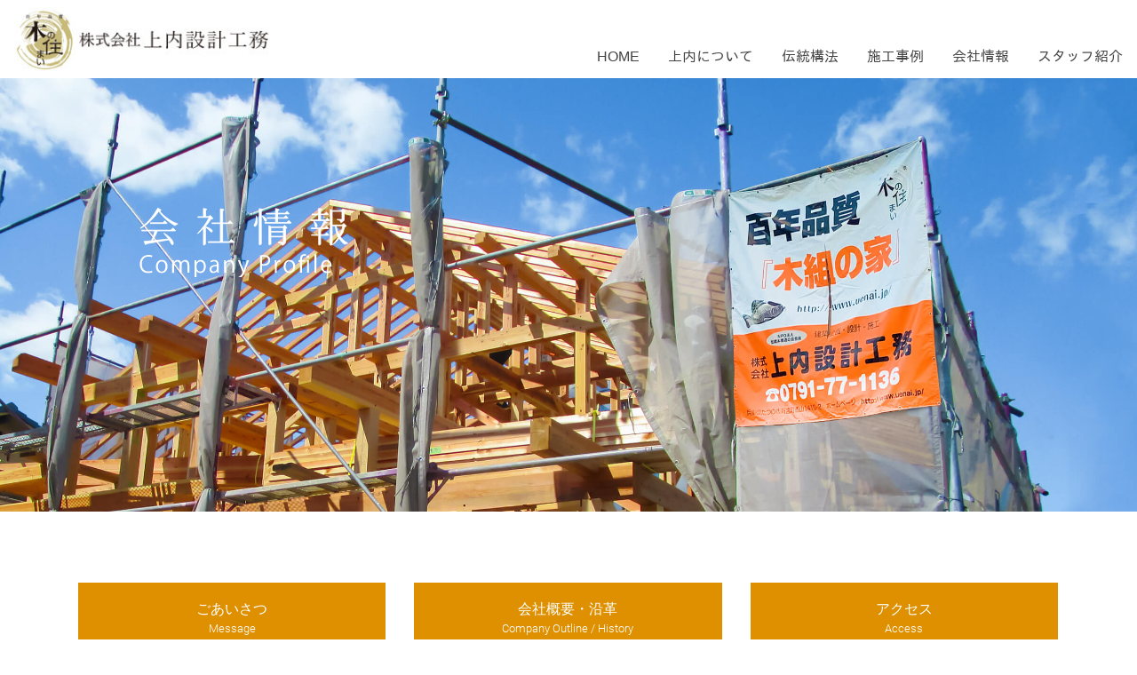

--- FILE ---
content_type: text/html; charset=UTF-8
request_url: https://uenai.jp/company_profile/
body_size: 66737
content:
<!DOCTYPE html>
<html lang="ja">
<head>
<!--<meta charset="utf-8">-->
<!--<meta name="viewport" content="width=device-width" />-->
<meta http-equiv="X-UA-Compatible" content="IE=edge,chrome=1">
<meta name="format-detection" content="telephone=no">
<!-- [START] header_required.php -->
<meta http-equiv="content-type" content="text/html; charset=UTF-8" />
<meta name="viewport" content="width=device-width" />
<title>会社情報｜株式会社 上内設計工務</title>
<meta name="description" content="創業1959年した株式会社上内設計工務は、「木組み」「土壁」「石場建て」という伝統構法と、何より「人が木の家に住む」ことを考え、お客様に選んで頂きやすい価値を提供することを心掛けています。" />
<meta name="keywords" content="たつの市,新宮町,姫路市,太子町,工務店,木の家,100年品質木組の家,家を建てる,注文住宅,リフォーム,古民家再生,古民家改修,リノベーション,オーダー家具,自由設計,ムク材,手きざみ,自然派住宅,薪ストーブ,土壁,伝統構法,伝統工法" />
<!-- ogp　設定ここから -->
<meta property="og:title" content="会社情報" >
<meta property="og:type" content="article">
<meta name="og:description" content="創業1959年した株式会社上内設計工務は、「木組み」「土壁」「石場建て」という伝統構法と、何より「人が木の家に住む」ことを考え、お客様に選んで頂きやすい価値を提供することを心掛けています。" />
<meta property="og:url" content="https://uenai.jp/company_profile/" >
<meta property="og:image" content="https://uenai.jp/files/1915/7732/0355/snsi_icon.jpg" >
<meta property="og:site_name" content="株式会社 上内設計工務" >
<meta property="og:locale" content="ja_JP" >
<!-- ogp　設定ここまで -->

<script type="text/javascript">
var CCM_DISPATCHER_FILENAME = '/index.php';var CCM_CID = 205;var CCM_EDIT_MODE = false;var CCM_ARRANGE_MODE = false;var CCM_IMAGE_PATH = "/concrete/images";
var CCM_TOOLS_PATH = "/index.php/tools/required";
var CCM_BASE_URL = "https://uenai.jp";
var CCM_REL = "";
var CCM_PKG_TOOLS_PATH = "/packages/rrh4/tools/required";
//var CCM_PKG_TOOLS_PATH = "/var/www/html/bravo/uenai/packages/rrh4/tools/required";

</script>

	<link rel="shortcut icon" href="/files/4915/7672/2882/favicon_16.png" type="image/x-icon" />
	<link rel="icon" href="/files/4915/7672/2882/favicon_16.png" type="image/x-icon" />
<link rel="stylesheet" type="text/css" href="/concrete/css/ccm.base.css" />
<script type="text/javascript" src="/concrete/js/jquery.js?mtime=0"></script>
<script type="text/javascript" src="/concrete/js/ccm.base.js?mtime=0"></script>
<style type="text/css"> 
#areaStyleArea11115 {background-image: url('/files/3915/7698/7336/company_top_img.jpg'); background-repeat:no-repeat; background-size:cover; background-position:center; background-attachment:scroll; } 
#areaStyleArea21143 {background-repeat:no-repeat; background-position:bottom; background-attachment:scroll; } 
#areaStyleArea21Layout1Cell1Layout1Cell1142 {background-repeat:no-repeat; margin:0 2rem 0 2rem; padding:3rem 0 0 0; } 
#areaStyleArea21Layout1Cell1Layout1Cell1Layout1Cell1138 {background-repeat:no-repeat; } 
#areaStyleArea21Layout2Cell154 {background-repeat:no-repeat; margin:0 2rem 0 2rem; } 
#areaStyleArea21Layout2Cell1Layout1Cell177 {background-image: url('/files/'); background-repeat:no-repeat; background-size:cover; background-position:center; background-attachment:scroll; margin:0 0 2rem 0; } 
#areaStyleArea21Layout2Cell1Layout1Cell278 {background-image: url('/files/'); background-repeat:no-repeat; background-size:cover; background-position:center; background-attachment:scroll; margin:0 0 2rem 0; } 
#areaStyleArea21Layout2Cell1Layout1Cell379 {background-image: url('/files/'); background-repeat:no-repeat; background-size:cover; background-position:center; background-attachment:scroll; margin:0 0 2rem 0; } 
#areaStyleArea3165 {background-repeat:no-repeat; padding:0 0 5rem 0; } 
#areaStyleArea31Layout1Cell2Layout2Cell163 {background-color:#ffffff; background-repeat:no-repeat; margin:0 1rem 0 1rem; padding:2rem 2rem 2rem 2rem; } 
#areaStyleArea4166 {background-repeat:no-repeat; padding:3rem 0 3rem 0; } 
#areaStyleArea41Layout2Cell167 {background-repeat:no-repeat; margin:0 1rem 0 1rem; } 
#areaStyleArea41Layout2Cell1Layout1Cell171 {background-color:#ffffff; background-repeat:no-repeat; margin:0 1rem 2rem 1rem; } 
#areaStyleArea41Layout2Cell1Layout1Cell272 {background-color:#ffffff; background-repeat:no-repeat; margin:0 1rem 2rem 1rem; } 
#areaStyleArea41Layout2Cell1Layout1Cell2Layout1Cell169 {background-color:#ffffff; background-repeat:no-repeat; margin:0 1rem 2rem 1rem; padding:2px 2px 0 2px; } 
#areaStyleArea41Layout2Cell1Layout1Cell2Layout2Cell170 {background-color:#ffffff; background-repeat:no-repeat; margin:0 1rem 2rem 1rem; padding:2px 2px 0 2px; } 
#areaStyleArea5173 {background-repeat:no-repeat; padding:3rem 0 3rem 0; } 
#areaStyleArea51Layout2Cell1140 {background-image: url('/files/8015/7613/5480/company_appearance01_pc.png'); background-repeat:no-repeat; background-size:cover; background-position:center; background-attachment:scroll; margin:0 2rem 0 2rem; } 
#areaStyleArea51Layout2Cell1Layout1Cell2141 {background-color:#ffffff; background-repeat:no-repeat; } 
#areaStyleArea51Layout4Cell1146 {background-image: url('/files/8615/7613/5859/company_appearance_pc.png'); background-repeat:no-repeat; margin:0 2rem 0 2rem; } 
#areaStyleArea51Layout4Cell1Layout1Cell2147 {background-color:#ffffff; background-repeat:no-repeat; } 
#ccm-layout-area11-259-2 .ccm-layout-col-spacing { margin:0px 1px } 
#ccm-layout-area11-261-3 .ccm-layout-col-spacing { margin:0px 1px } 
#ccm-layout-area21-97-1 .ccm-layout-col-spacing { margin:0px 1px } 
#ccm-layout-area21-113-3 .ccm-layout-col-spacing { margin:0px 1px } 
#ccm-layout-area21:layout1:cell1:layout1:cell1-175-1 .ccm-layout-col-spacing { margin:0px 1px } 
#ccm-layout-area21:layout1:cell1:layout1:cell1:layout1:cell1-176-2 .ccm-layout-col-spacing { margin:0px 1px } 
#ccm-layout-area21:layout1:cell1:layout1:cell1:layout1:cell1-178-3 .ccm-layout-col-spacing { margin:0px 1px } 
#ccm-layout-area31-100-1 .ccm-layout-col-spacing { margin:0px 1px } 
#ccm-layout-area31:layout1:cell2-101-1 .ccm-layout-col-spacing { margin:0px 1px } 
#ccm-layout-area31:layout1:cell2-102-2 .ccm-layout-col-spacing { margin:0px 1px } 
#ccm-layout-area41-103-1 .ccm-layout-col-spacing { margin:0px 1px } 
#ccm-layout-area41-104-2 .ccm-layout-col-spacing { margin:0px 1px } 
#ccm-layout-area41-108-3 .ccm-layout-col-spacing { margin:0px 1px } 
#ccm-layout-area41:layout2:cell1-105-1 .ccm-layout-col-spacing { margin:0px 1px } 
#ccm-layout-area51-109-1 .ccm-layout-col-spacing { margin:0px 1px } 
#ccm-layout-area51-110-2 .ccm-layout-col-spacing { margin:0px 1px } 
#ccm-layout-area51-112-3 .ccm-layout-col-spacing { margin:0px 1px } 
#ccm-layout-area51-179-4 .ccm-layout-col-spacing { margin:0px 1px } 
#ccm-layout-area51:layout2:cell1-111-1 .ccm-layout-col-spacing { margin:0px 1px } 
#ccm-layout-area51:layout4:cell1-180-1 .ccm-layout-col-spacing { margin:0px 1px } 
</style>
<link rel="stylesheet" type="text/css" href="/packages/rrh4/css/reset.css" />
<link rel="stylesheet" type="text/css" href="/packages/rrh4/css/break.css" />
<link rel="stylesheet" type="text/css" href="/packages/rrh4/css/pickr/monolith.min.css" />
<link rel="stylesheet" type="text/css" href="/packages/rrh4/css/ui.css" />
<script type="text/javascript" src="/packages/rrh4/js/pickr/pickr.min.js?mtime=0"></script>
<link rel="stylesheet" type="text/css" href="/packages/rrh4/blocks/fs_button/css/view.css" />
<link rel="stylesheet" type="text/css" href="/packages/rrh4/blocks/fs_google_map/view.css" />
<link rel="stylesheet" type="text/css" href="/packages/rrh4/blocks/fs_autonav_fatnav/css/jquery.fatNav.min.css" />
<script type="text/javascript" src="/packages/rrh4/blocks/fs_autonav_fatnav/js/jquery.fatNav.js?mtime=0"></script>
<link rel="stylesheet" type="text/css" href="/packages/rrh4/blocks/fs_autonav/css/mobile.css" />
<link rel="stylesheet" type="text/css" href="/packages/rrh4/blocks/fs_autonav/css/slimmenu.css" />
<link rel="stylesheet" type="text/css" href="/packages/rrh4/blocks/fs_autonav/css/view.css" />
<script type="text/javascript" src="/packages/rrh4/blocks/fs_autonav/js/jquery.slimmenu.min.js?mtime=0"></script>
<script type="text/javascript" src="/packages/rrh4/blocks/fs_autonav/js/view.min.js?mtime=0"></script>
<!-- [END] header_required.php --><!--[if lt IE 9]>
<![endif]-->
<!--[if IE 8]>
<div style="text-align:center;background-color:#03a9f4;line-height:1.5;padding:30px 0;font-size:15px;color:#ffffff">
<p>【現在のご利用ブラウザはInternet Explorer ８以下の可能性があります】</p>
<p style="text-decoration:underline;font-weight:bold;">当ブラウザは、推奨ブラウザではございません</p>
<p style="text-decoration:underline;font-weight:bold;">（正常に表示されない可能性があります）</p>
<p>当WEBサイトは、下記を推奨ブラウザとさせていただいております</p>
<p>Internet Explorer 11</p>
<p>Chrome　最新Ver</p>
<p>Firefox　最新Ver </p>
<p>（IE9の場合は、一部正常表示されないものがあります GoogleMap等）<p>
<p>お手数ではございますが、推奨環境にてご利用いただきますようお願いいたします</p>
</div>
<![endif]-->
<!-- CSS SetUp -->
<link rel="stylesheet" href="/packages/rrh4/themes/minimalism/css/layout.css">
<link rel="stylesheet" href="/packages/rrh4/themes/minimalism/css/grid.css">
<link rel="stylesheet" href="/packages/rrh4/themes/minimalism/css/modules.css">
<link rel="stylesheet" href="/packages/rrh4/themes/minimalism/typography.css">
<link rel="stylesheet" href="/packages/rrh4/themes/minimalism/css/caroufredsel_pager1.css">
<link rel="stylesheet" href="/files/cache/css/minimalism/main.css" />
<link rel="stylesheet" type="text/css" href="/packages/rrh4/css/animate.css" /><link rel="stylesheet" type="text/css" href="/packages/rrh4/css/rrh4.css" />
<link rel="stylesheet" href="/files/finesystem/rrh4/css/pkg.css" />
<!-- ウェブフォント -->
<link rel="stylesheet" type="text/css" href="/packages/rrh4/css/fonts/awesome/css/font-awesome.min.css" />
<link rel="stylesheet" type="text/css" href="/packages/rrh4/css/fonts/fontawesome-free/css/fontawesome.css" />
<link rel="stylesheet" type="text/css" href="/packages/rrh4/css/fonts/fontawesome-free/css/brands.css" />
<link rel="stylesheet" type="text/css" href="/packages/rrh4/css/fonts/fontawesome-free/css/solid.css" />
<link rel="stylesheet" type="text/css" href="//fonts.googleapis.com/css?family=Lato:400,700,400italic" />
<link rel="stylesheet" type="text/css" href="//fonts.googleapis.com/earlyaccess/notosansjapanese.css" />
<!-- ウェブフォント -->
<!-- respond.js -->
<!-- html5.js -->
<!-- ie9.js -->
<!--[if lt IE 9]>
<link rel="stylesheet" type="text/css" href="/concrete/css/respond.css" /><link rel="stylesheet" type="text/css" href="/concrete/css/html5.css" /><link rel="stylesheet" type="text/css" href="/concrete/css/ie9.css" /><![endif]-->

<!-- optionally include helper plugins -->
<script type="text/javascript" src="/packages/rrh4/js//plugins/jquery.mousewheel.min.js?mtime=0"></script><script type="text/javascript" src="/packages/rrh4/js//plugins/jquery.touchSwipe.min.js?mtime=0"></script><script type="text/javascript" src="/packages/rrh4/js//plugins/jquery.transit.min.js?mtime=0"></script><script type="text/javascript" src="/packages/rrh4/js//plugins/jquery.lazyload.min.js?mtime=0"></script><script type="text/javascript" src="/packages/rrh4/js//plugins/footerFixed.js?mtime=0"></script><script type="text/javascript" src="/packages/rrh4/js//plugins/prefixfree.js?mtime=0"></script><script type="text/javascript" src="/packages/rrh4/js//plugins/echo.js?mtime=0"></script><script type="text/javascript" src="/packages/rrh4/js//plugins/wow.min.js?mtime=0"></script><script type="text/javascript" src="/packages/rrh4/js//plugins/smooth.js?mtime=0"></script><script type="text/javascript" src="/packages/rrh4/js//getDevice.js?mtime=0"></script>

<style type="text/css">
/* fs-theme-style */
body{font-size:1.0rem;font-family:Arial, Roboto,'Droid Sans','游ゴシック', YuGothic, IPAGothic,'ヒラギノ角ゴ Pro W3','Hiragino Kaku Gothic ProN', Meiryo, メイリオ,'ＭＳ Ｐゴシック', Arial,sans-serif;color:rgba(112,111,111,1.00);}header{background-color:rgba(255,255,255,1.00);}#header-1Parent{}#header-2Parent{}#MainContents{}footer{background-color:rgba(66,66,66,1.00);}#footer-1Parent{}#footer-2Parent{}#footer-3Parent{}#footer-4Parent{}#footer-5Parent{}/* fs-pageType-style */
/* pt009 */
#pt009{}#pt009-1Parent{}#pt009-2Parent{}#pt009-3Parent{background-image:url(/files/6115/9885/1933/company_message_pc_202008.jpg);background-repeat:no-repeat;background-position:top;background-attachment:scroll;}@media screen and (max-width: 480px) { #pt009-3Parent{background-image:url(/files/9115/9885/1923/company_message_sp_202008.jpg);background-repeat:no-repeat;background-size:100% auto;background-position:top;background-attachment:scroll;}}#pt009-4Parent{background-image:url(/files/4215/7613/3179/company_img.jpg);background-repeat:no-repeat;background-size:cover;background-position:top;background-attachment:fixed;}@media screen and (max-width: 480px) { #pt009-4Parent{background-image:url(/files/8915/7613/3482/company_outkine_pcsp.jpg);background-repeat:no-repeat;background-size:cover;background-position:top;background-attachment:scroll;}}#pt009-5Parent{}
/* pt009 */
/* fs-blocks-style */

/* fs-global-block-style */
#topfix-A{font-family:1;}#topfix-A .fsNavMenuList {}#topfix-A .fsNavMenuList .sub_title{font-size:0.5rem;}#topfix-A .fsNavMenuList i{font-size:0.5rem;}#topfix-A .fsNavMenuList li {font-size:0.5rem;text-decoration:none;width:auto;margin-top:0rem;margin-right:0rem;margin-bottom:0rem;margin-left:0rem;border-style:none;border-width:1px;border-top:none;border-right:none;border-bottom:none;border-left:none;line-height:0.5rem;}#topfix-A .fsNavMenuList li:last-child {border-style:none;border-width:1px;border-top:none;border-right:none;border-bottom:none;border-left:none;}#topfix-A .fsNavMenuList li:hover {text-decoration:none;}#topfix-A .fsNavMenuList li:hover > a{}#topfix-A .fsNavMenuList li a {text-align:center;padding:0rem 1rem;text-decoration:none;}#topfix-A .fsNavMenuList li a:hover{}#topfix-A .fsNavMenuList li .sub_title{}#topfix-A .fsNavMenuList li ul {width:auto;}#topfix-A .fsNavMenuList li ul li{width:auto;text-decoration:none;margin-top:0rem;margin-right:0rem;margin-bottom:0rem;margin-left:0rem;border-style:none;border-width:1px;border-top:none;border-right:none;border-bottom:none;border-left:none;line-height:0.5rem;}#topfix-A .fsNavMenuList li ul li:last-child {border-style:none;border-width:1px;border-top:none;border-right:none;border-bottom:none;border-left:none;}#topfix-A .fsNavMenuList li ul li:hover{text-decoration:none;}#topfix-A .fsNavMenuList li ul li:hover a:first-child{}#topfix-A .fsNavMenuList li ul li a {text-align:center;padding:0rem 1rem;text-decoration:none;}#topfix-A .fsNavMenuList li ul li a:hover{}#topfix-A .fsNavMenuList .active_page{}#topfix-A .fsNavMenuList .active_page > a{}@media only screen and (max-width: 480px) {#topfix-A .fsNavMenuList li {width:100%;}#topfix-A .fsNavMenuList li:last-child  {border-right:none}#topfix-A .fsNavMenuList li ul {width:100%;}#topfix-A .fsNavMenuList li ul li {width:100%;}#topfix-A .menu-collapser {}#topfix-A .collapse-button {}ul.slimmenu li .sub-collapser > i {}ul.slimmenu.collapsed li .sub-collapser {padding:0rem 1rem;}}#topfix-A{text-align:justify; background-repeat:no-repeat; padding:3px 10px 0 0; }#topfix-B{font-size:0.7rem; text-align:right; background-repeat:no-repeat; padding:33px 24px 0 0; }#top_logo{text-align:justify; background-repeat:no-repeat; background-size:cover; background-position:bottom; background-attachment:scroll; margin:0 0 0.5rem 0; padding:0.5rem 1rem 0 1rem; }#top_logo{text-align:justify; background-repeat:no-repeat; background-size:cover; background-position:bottom; background-attachment:scroll; padding:0.5rem 1rem 0 1rem; }#fs_block2755{background-repeat:no-repeat; padding:2rem 0 0 0; }#fs_block2757{text-align:justify; background-repeat:no-repeat; padding:0 2rem 0 2rem; }#fs_block2758{color:rgba(255,255,255,1.00); font-size:0.8rem; text-align:justify; background-repeat:no-repeat; padding:1rem 2rem 2rem 2rem; }#fs_block2546{text-align:justify; background-repeat:no-repeat; padding:0 2rem 0 2rem; }#fs_block152{text-align:center; background-repeat:no-repeat; padding:1.5rem 0 0 0; }#fs_block129{text-align:center; background-repeat:no-repeat; margin:1rem 0 0 0; padding:1rem 0 0 0; border-top:1px solid #ffffff; }#fs_block878{color:#ffffff; font-size:0.8rem; text-align:justify; background-repeat:no-repeat; padding:0 1rem 1rem 1rem; }#fs_block2142{text-align:center; background-repeat:no-repeat; padding:1.5rem 0 0 0; }#fs_block2141{text-align:center; background-repeat:no-repeat; padding:1rem 0 0 0; }#fs_block59{font-family:1;}#fs_block59 .fsNavMenuList {}#fs_block59 .fsNavMenuList .sub_title{font-size:0.5rem;}#fs_block59 .fsNavMenuList i{font-size:0.5rem;}#fs_block59 .fsNavMenuList li {font-size:1rem;text-decoration:none;width:auto;margin-top:0rem;margin-right:0rem;margin-bottom:0rem;margin-left:0rem;border-style:none;border-width:1px;border-top:none;border-right:none;border-bottom:none;border-left:none;line-height:0.5rem;}#fs_block59 .fsNavMenuList li:last-child {border-style:none;border-width:1px;border-top:none;border-right:none;border-bottom:none;border-left:none;}#fs_block59 .fsNavMenuList li:hover {text-decoration:none;}#fs_block59 .fsNavMenuList li:hover > a{}#fs_block59 .fsNavMenuList li a {text-align:left;padding:1.25rem 1rem;text-decoration:none;}#fs_block59 .fsNavMenuList li a:hover{}#fs_block59 .fsNavMenuList li .sub_title{}#fs_block59 .fsNavMenuList li ul {width:auto;}#fs_block59 .fsNavMenuList li ul li{width:auto;text-decoration:none;margin-top:0rem;margin-right:0rem;margin-bottom:0rem;margin-left:0rem;border-style:none;border-width:1px;border-top:none;border-right:none;border-bottom:none;border-left:none;line-height:0.5rem;}#fs_block59 .fsNavMenuList li ul li:last-child {border-style:none;border-width:1px;border-top:none;border-right:none;border-bottom:none;border-left:none;}#fs_block59 .fsNavMenuList li ul li:hover{text-decoration:none;}#fs_block59 .fsNavMenuList li ul li:hover a:first-child{}#fs_block59 .fsNavMenuList li ul li a {text-align:left;padding:1.25rem 1rem;text-decoration:none;}#fs_block59 .fsNavMenuList li ul li a:hover{}#fs_block59 .fsNavMenuList .active_page{}#fs_block59 .fsNavMenuList .active_page > a{}@media only screen and (max-width: 480px) {#fs_block59 .fsNavMenuList li {width:100%;}#fs_block59 .fsNavMenuList li:last-child  {border-right:none}#fs_block59 .fsNavMenuList li ul {width:100%;}#fs_block59 .fsNavMenuList li ul li {width:100%;}#fs_block59 .menu-collapser {}#fs_block59 .collapse-button {}ul.slimmenu li .sub-collapser > i {}ul.slimmenu.collapsed li .sub-collapser {padding:1.25rem 1rem;}}#fs_block59{text-align:right; background-repeat:no-repeat; }#fs_block2734{background-repeat:no-repeat; padding:1rem 0 0 0; }#fs_block2744 .fs_btn {color:rgba(255,255,255,1.00);text-align:inherit;width:100%;background-color:rgba(222,144,0,1.00);padding-top:2.1rem;padding-bottom:2.1rem;border:solid;border-width:1px;border-color:rgba(222,144,0,1.00);border-radius:0px;}#fs_block2744 .fs_btn:hover {initial;border-color:rgba(255,255,255,1.00);}#fs_block2744{color:rgba(255,255,255,1.00); text-align:center; background-repeat:no-repeat; margin:1rem 1rem 1rem 1rem; }#fs_block2629 .fs_btn {color:#ffffff;text-align:inherit;width:100%;background-color:#de9000;padding-top:1rem;padding-bottom:1rem;border:solid;border-width:1px;border-color:#de9000;border-radius:0px;}#fs_block2629 .fs_btn:hover {initial;border-color:#ffffff;}#fs_block2629{color:#ffffff; text-align:center; background-repeat:no-repeat; margin:2rem 2rem 0.5rem 2rem; }#fs_block2636 .fs_btn {text-align:inherit;width:100%;initial;padding-top:1.5rem;padding-bottom:1.5rem;border:solid;border-width:1px;border-color:#0e72ed;border-radius:0px;}#fs_block2636 .fs_btn:hover {initial;border-color:#ffffff;}#fs_block2636{color:#ffffff; text-align:center; background-image: url('/files/1415/7672/1315/sns-07_pc.jpg'); background-repeat:no-repeat; background-size:cover; background-position:center; background-attachment:scroll; margin:0 1rem 1rem 1rem; }#fs_block2745 .fs_btn {color:rgba(255,255,255,1.00);text-align:inherit;width:100%;initial;padding-top:2.7rem;padding-bottom:2.6rem;border:solid;border-width:1px;border-color:rgba(40,173,56,1.00);border-radius:0px;}#fs_block2745 .fs_btn:hover {initial;border-color:rgba(255,255,255,1.00);}#fs_block2745{color:rgba(255,255,255,1.00); text-align:center; background-image: url('/files/5615/8095/7156/sns_10-08_pc.jpg'); background-repeat:no-repeat; background-size:cover; background-position:center; background-attachment:scroll; margin:1rem 2rem 1rem 0rem; }#fs_block2622 .fs_btn {text-align:inherit;width:100%;initial;padding-top:1.5rem;padding-bottom:1.5rem;border:solid;border-width:1px;border-color:#e30d91;border-radius:0px;}#fs_block2622 .fs_btn:hover {initial;border-color:#ffffff;}#fs_block2622{color:#ffffff; text-align:center; background-image: url('/files/1415/7672/1365/sns-06_pc.jpg'); background-repeat:no-repeat; background-size:cover; background-position:center; background-attachment:scroll; margin:0 2rem 0.5rem 0rem; }#fs_block2660 .fs_btn {color:#ffffff;text-align:inherit;width:100%;initial;padding-top:1.8rem;padding-bottom:1.8rem;border:solid;border-width:1px;border-color:#28ad38;border-radius:0px;}#fs_block2660 .fs_btn:hover {initial;border-color:#ffffff;}#fs_block2660{color:#ffffff; text-align:center; background-image: url('/files/4315/8095/7762/sns_10-09b.jpg'); background-repeat:no-repeat; background-size:cover; background-position:center; background-attachment:scroll; margin:0 2rem 0.5rem 2rem; }#fs_block2672 .fs_btn {text-align:inherit;width:100%;initial;padding-top:1.5rem;padding-bottom:1.5rem;border:solid;border-width:1px;border-color:rgba(14,114,237,1.00);border-radius:0px;}#fs_block2672 .fs_btn:hover {initial;border-color:rgba(255,255,255,1.00);}#fs_block2672{color:rgba(255,255,255,1.00); text-align:center; background-image: url('/files/1315/7672/0477/sns-05.jpg'); background-repeat:no-repeat; background-size:cover; background-position:center; background-attachment:scroll; margin:0 2rem 0.8rem 2rem; }#fs_block2648 .fs_btn {text-align:inherit;width:100%;initial;padding-top:1.5rem;padding-bottom:1.5rem;border:solid;border-width:1px;border-color:#e30d91;border-radius:0px;}#fs_block2648 .fs_btn:hover {initial;border-color:#ffffff;}#fs_block2648{color:#ffffff; text-align:center; background-image: url('/files/3515/7672/0463/sns-04.jpg'); background-repeat:no-repeat; background-size:cover; background-position:center; background-attachment:scroll; margin:0 2rem 0.5rem 2rem; }#fs_block2749{background-repeat:no-repeat; margin:0 2rem 0.5rem 2rem; }#fs_block879{color:#ffffff; font-size:0.8rem; text-align:right; background-repeat:no-repeat; padding:0 1rem 1rem 1rem; }#fs_block2737{background-repeat:no-repeat; margin:0 2rem 0 1rem; }
/* fs-block-style */
#fs_block2664{font-family:'Times New Roman', '游明朝', YuMincho, 'HG明朝E', 'ヒラギノ明朝 ProN W3', 'Hiragino Mincho ProN', 'ＭＳ Ｐ明朝', 'MS PMincho', 'MS 明朝', serif; text-align:justify; background-repeat:no-repeat; padding:0 0 2rem 0; }#fs_block2665{font-family:'Times New Roman', '游明朝', YuMincho, 'HG明朝E', 'ヒラギノ明朝 ProN W3', 'Hiragino Mincho ProN', 'ＭＳ Ｐ明朝', 'MS PMincho', 'MS 明朝', serif; font-size:0.9rem; text-align:justify; background-repeat:no-repeat; padding:0 0 1rem 2.5rem; }#fs_block2666{font-family:'Times New Roman', '游明朝', YuMincho, 'HG明朝E', 'ヒラギノ明朝 ProN W3', 'Hiragino Mincho ProN', 'ＭＳ Ｐ明朝', 'MS PMincho', 'MS 明朝', serif; font-size:1.5rem; text-align:justify; background-repeat:no-repeat; padding:0 0 0 2.5rem; }#fs_block2667{font-family:'Times New Roman', '游明朝', YuMincho, 'HG明朝E', 'ヒラギノ明朝 ProN W3', 'Hiragino Mincho ProN', 'ＭＳ Ｐ明朝', 'MS PMincho', 'MS 明朝', serif; font-size:0.9rem; text-align:justify; background-repeat:no-repeat; padding:0 0 0 2.5rem; }#fs_block2286{text-align:center; background-repeat:no-repeat; padding:16.5rem 0 0 0; }#fs_block2170{text-align:center; background-repeat:no-repeat; padding:4.5rem 0 0 0; }#fs_block2201{background-repeat:no-repeat; padding:5rem 0 0 0; }#fs_block2150{background-repeat:no-repeat; padding:1rem 0 0 0; }#overview{color:#ffffff; text-align:center; background-color:#de9000; background-repeat:no-repeat; padding:1.4rem 0 1.4rem 2rem; }#fs_block2785{text-align:justify; background-repeat:no-repeat; padding:1rem 1rem 0 1rem; }#fs_block2174{text-align:center; background-repeat:no-repeat; padding:7rem 0 0 0; }#fs_block2168{text-align:center; background-repeat:no-repeat; padding:2rem 0 0 0; }#fs_block2148{text-align:center; background-repeat:no-repeat; padding:5rem 0 0 0; }#fs_block2285{text-align:left; background-image: url('/files/1115/7725/4865/company.svg'); background-repeat:no-repeat; background-size:contain; background-position:left; background-attachment:scroll; margin:0 1rem 0 1rem; padding:5rem 0 0 0; }#fs_block2288{text-align:left; background-image: url('/files/1115/7725/4865/company.svg'); background-repeat:no-repeat; background-size:contain; background-position:left; background-attachment:scroll; margin:0 2rem 0 2rem; padding:4.7rem 0 0 0; }#fs_block2289{background-repeat:no-repeat; padding:2rem 0 0 0; }#fs_block2290{background-repeat:no-repeat; padding:3rem 0 0 0; }#fs_block2477 .fs_btn {color:#ffffff;font-size:1rem;text-align:center;width:100%;background-color:#de9000;padding-top:1rem;padding-bottom:1rem;border:solid;border-width:1px;border-color:#de9000;border-radius:0px;}#fs_block2477 .fs_btn:hover {color:#de9000;background-color:#ffffff;border-color:#de9000;}#fs_block2477{text-align:center; background-repeat:no-repeat; padding:0 1rem 1rem 1rem; }#fs_block2478 .fs_btn {color:#ffffff;font-size:1rem;text-align:center;width:100%;background-color:#de9000;padding-top:1rem;padding-bottom:1rem;border:solid;border-width:1px;border-color:#de9000;border-radius:0px;}#fs_block2478 .fs_btn:hover {color:#de9000;background-color:#ffffff;border-color:#de9000;}#fs_block2478{text-align:center; background-repeat:no-repeat; padding:0 1rem 1rem 1rem; }#fs_block2479 .fs_btn {color:#ffffff;font-size:1rem;text-align:center;width:100%;background-color:#de9000;padding-top:1rem;padding-bottom:1rem;border:solid;border-width:1px;border-color:#de9000;border-radius:0px;}#fs_block2479 .fs_btn:hover {color:#de9000;background-color:#ffffff;border-color:#de9000;}#fs_block2479{text-align:center; background-repeat:no-repeat; padding:0 1rem 1rem 1rem; }#fs_block2481{color:#ffffff; text-align:center; background-color:#de9000; background-repeat:no-repeat; padding:1.4rem 0 1.4rem 2rem; }#fs_block1292{text-align:justify; background-repeat:no-repeat; padding:1rem 1rem 0 1rem; }#fs_block2482{color:#ffffff; text-align:justify; background-color:#de9000; background-repeat:no-repeat; padding:1.4rem 0 1.4rem 2rem; }#fs_block1293{text-align:justify; background-repeat:no-repeat; padding:1rem 2rem 1rem 2rem; }#fs_block1296 .googleMapCanvas {height:200px;}#fs_block1296{text-align:left; background-repeat:no-repeat; margin:0 2rem 0 2rem; }#fs_block2483 .fs_btn {color:#ffffff;font-size:0.8rem;text-align:left;width:200px;background-color:#de9000;padding-top:0.25rem;padding-left:1rem;padding-bottom:0.25rem;padding-right:1rem;border:none;border-width:0px;border-radius:0px;}#fs_block2483 .fs_btn:hover {background-color:#808080;}#fs_block2483{text-align:right; background-repeat:no-repeat; padding:0 2rem 2rem 2rem; }#fs_block2484{color:#ffffff; text-align:justify; background-color:#de9000; background-repeat:no-repeat; padding:1.4rem 0 1.4rem 2rem; }#fs_block1319{text-align:justify; background-repeat:no-repeat; padding:1rem 2rem 1rem 2rem; }#fs_block1320 .googleMapCanvas {height:200px;}#fs_block1320{text-align:left; background-repeat:no-repeat; margin:0 2rem 0 2rem; }#fs_block2485 .fs_btn {color:#ffffff;font-size:0.8rem;text-align:left;width:200px;background-color:#de9000;padding-top:0.25rem;padding-left:1rem;padding-bottom:0.25rem;padding-right:1rem;border:none;border-width:0px;border-radius:0px;}#fs_block2485 .fs_btn:hover {background-color:#808080;}#fs_block2485{text-align:right; background-repeat:no-repeat; padding:0 2rem 2rem 2rem; }#fs_block1312{text-align:center; background-repeat:no-repeat; padding:1rem 0 0 0; }#fs_block1313{text-align:center; background-repeat:no-repeat; }#fs_block499{background-repeat:no-repeat; padding:2rem 0 0 0; }#access{font-size:2.4rem; text-align:center; background-repeat:no-repeat; padding:0 2rem 0 2rem; }#fs_block505{font-size:0.9rem; text-align:center; background-repeat:no-repeat; padding:0 2rem 3rem 2rem; }#fs_block1266{background-repeat:no-repeat; padding:2rem 0 0 0; }#fs_block474{background-repeat:no-repeat; padding:13rem 0 0 0; }#fs_block1254{font-family:'Times New Roman', '游明朝', YuMincho, 'HG明朝E', 'ヒラギノ明朝 ProN W3', 'Hiragino Mincho ProN', 'ＭＳ Ｐ明朝', 'MS PMincho', 'MS 明朝', serif; color:#ffffff; font-size:2.4rem; text-align:justify; background-repeat:no-repeat; margin:0 0 0 3rem; }#fs_block1253{color:#ffffff; font-size:0.9rem; text-align:justify; background-repeat:no-repeat; margin:0 0 0 3rem; padding:0 0 3rem 0; }#fs_block482{background-repeat:no-repeat; padding:2rem 0 0 0; }#fs_block498{background-repeat:no-repeat; padding:2rem 0 0 0; }#message{text-align:center; background-repeat:no-repeat; padding:14rem 0 0 0; }#fs_block506{text-align:center; background-repeat:no-repeat; padding:1rem 0 0 0; }#fs_block1297{text-align:center; background-repeat:no-repeat; }#fs_block514{background-repeat:no-repeat; padding:2rem 0 0 0; }
/* fs-stack-block-style */
#fs_block112{text-align:center; background-repeat:no-repeat; padding:4rem 0 0 0; }#fs_block113 .fs_btn {color:#ffffff;font-size:0.7rem;text-align:center;width:80px;background-color:#424242;padding-top:0.5rem;padding-bottom:0.5rem;border:none;border-width:0px;border-radius:0px;}#fs_block113 .fs_btn:hover {color:#ffffff;background-color:#808080;}#fs_block113{text-align:right; background-repeat:no-repeat; }#fs_block115 .fs_btn {color:#ffffff;font-size:0.7rem;text-align:center;width:52px;background-color:#424242;padding-top:0.75rem;padding-bottom:0.75rem;border:none;border-width:0px;border-radius:0px;}#fs_block115 .fs_btn:hover {color:#ffffff;background-color:#808080;}#fs_block115{text-align:right; background-repeat:no-repeat; }</style>
<!-- Global site tag (gtag.js) - Google Analytics -->
<script async src="https://www.googletagmanager.com/gtag/js?id=UA-155043924-1"></script>
<script>
  window.dataLayer = window.dataLayer || [];
  function gtag(){dataLayer.push(arguments);}
  gtag('js', new Date());

  gtag('config', 'UA-155043924-1');
</script></head>
<body id="cID205" class="body-pt009"><!-- body -->
<header><!-- header -->

<article id='header-1Parent'><!-- article  --><div class='clearfix rrh-layout-wrapper-wide rrh-breakpoint'><div id='header-1-1' class = 'gridN12 omega' r-rrh-breakpoint ><div  id="topfix-A" class="fs_autonav_fatnav space b-bk-TBH-show  fat-nav-b" style='' >
    <div class="fat-nav">
        <div class="fat-nav__wrapper">
        <ul>
        <li class="main_list_li "><a href="/"target='_self' class=""><p>HOME</p></a></li><li class="main_list_li "><a href="/about_us/"target='_self' class=""><p>上内について</p></a></li><li class="main_list_li "><a href="/traditional_construction/"target='_self' class=""><p>伝統構法</p></a></li><li class="main_list_li "><a href="/works/"target='_self' class=""><p>施工事例</p></a></li><li class="active_page main_list_li "><a href="/company_profile/"target='_self' class="nav-selected nav-path-selected"><p>会社情報</p></a></li><li class="main_list_li "><a href="/staff/"target='_self' class=""><p>スタッフ紹介</p></a></li>        </ul>
    </div>
    </div>
</div>
<script>
(function() {
    $.fatNav();
}());
</script>

<div  id="topfix-B" class="fs_content  b-bk-TBH-show  " style='' >
<p><strong>MENU</strong></p></div></div></div></article><article id='header-2Parent'><!-- article  --><div class='clearfix rrh-layout-wrapper-wide rrh-breakpoint'><div id='header-2-1' class = 'gridN3' r-rrh-breakpoint ><h1  id="top_logo" class="fs_image hover-opacity b-bk-SP-none  " style='' >
    <a href="/"  ><img border="0" class="ccm-image-block i-bk-SP-none" alt="●企業名●" src="/files/6015/7732/4848/rogo_header_pc.jpg" width="298" height="75" /></a><a href="/"  ><img border="0" class="ccm-image-block i-bk-SP-show" alt="●企業名●" src="/files/6015/7732/4848/rogo_header_pc.jpg" width='100%' height='auto' /></a></h1>
<h1  id="top_logo" class="fs_image hover-opacity b-bk-SP-show  " style='' >
    <a href="/"  ><img border="0" class="ccm-image-block i-bk-SP-none" alt="●企業名●" src="/files/5915/7732/5470/rogo_header_sp.png" width="740" height="100" /></a><a href="/"  ><img border="0" class="ccm-image-block i-bk-SP-show" alt="●企業名●" src="/files/5915/7732/5470/rogo_header_sp.png" width='100%' height='auto' /></a></h1>
</div><div id='header-2-2' class = 'gridN9 omega' r-rrh-breakpoint >
<div  id="fs_block2142" class="fs_space  b-bk-SP-none  " style='' ></div>

       
<div  id="fs_block2141" class="fs_space  b-bk-TBW-none  " style='' ></div>

       <div  id="fs_block59" class="fs_autonav  b-bk-TBH-none  " style='' >
    <ul id="fsNavMenuList" class="slimmenu clearfix fsNavMenuList type1 main_list">
    <li class="main_list_li "><a href="/"target='_self' class=""><p>HOME</p></a></li><li class="main_list_li "><a href="/about_us/"target='_self' class=""><p>上内について</p></a></li><li class="main_list_li "><a href="/traditional_construction/"target='_self' class=""><p>伝統構法</p></a></li><li class="main_list_li "><a href="/works/"target='_self' class=""><p>施工事例</p></a></li><li class="active_page main_list_li "><a href="/company_profile/"target='_self' class="nav-selected nav-path-selected"><p>会社情報</p></a></li><li class="main_list_li "><a href="/staff/"target='_self' class=""><p>スタッフ紹介</p></a></li>    </ul>
</div>
<script>
$('#fs_block59 .slimmenu').slimmenu(
{
    resizeWidth: '480',
    collapserTitle: '',
//    easingEffect:'easeInOutQuint',
    animSpeed:'medium',
    indentChildren: true,
    childrenIndenter: '&raquo;'
});
</script>

</div></div></article></header><!-- header --><div id="MainContents" class=""><!-- MainContents -->
    <!--<p>「シングルページ」やアプリケーション用のレイアウトファイルです。(view.php)</p>-->
        <!-- page type pt009 load -->
<div id='pt009'>
<article id='pt009-1Parent'><div class='clearfix rrh-layout-wrapper-wide rrh-breakpoint'><div id='pt009-1-1' class = "gridN12 omega" r-rrh-breakpoint >	<div id="areaStyleArea11115" class=" ccm-area-styles ccm-area-styles-a367" >
<div id="ccm-layout-wrapper-21866" style ='' class="ccm-layout-wrapper rrh-layout-wrapper r-rrh-breakpoint "><div id="ccm-layout-area11-260-1" class="ccm-layout ccm-layout-table  ccm-layout-name-Area11-Layout-1 "><div class="ccm-layout-row ccm-layout-row-1"><div class="ccm-layout-260-col-1 ccm-layout-cell ccm-layout-col ccm-layout-col-1 first" rrh-layout-col style="width:100%"><div class="ccm-layout-col-spacing">
<div  id="fs_block2174" class="fs_space  b-bk-TBH-none  " style='' ></div>

       
<div  id="fs_block2168" class="fs_space  b-bk-TBW-none  " style='' ></div>

       
<div  id="fs_block2148" class="fs_space  b-bk-TBH-show  " style='' ></div>

       </div></div><div class="ccm-spacer"></div></div></div></div><div id="ccm-layout-wrapper-21867" style ='' class="ccm-layout-wrapper rrh-layout-wrapper r-rrh-breakpoint "><div id="ccm-layout-area11-259-2" class="ccm-layout ccm-layout-table  ccm-layout-name-Area11-Layout-2 "><div class="ccm-layout-row ccm-layout-row-1"><div class="r-gridN1 ccm-layout-259-col-1 ccm-layout-cell ccm-layout-col ccm-layout-col-1 first rrh-layout-col fixSpacing">
<div  id="fs_block2150" class="fs_space  b-bk-SP-none  " style='' ></div>

       </div><div class="r-gridN4 ccm-layout-259-col-2 ccm-layout-cell ccm-layout-col ccm-layout-col-2 last rrh-layout-col fixSpacing">
<div  id="fs_block2285" class="fs_space  b-bk-SP-none  " style='' ></div>

       
<div  id="fs_block2288" class="fs_space  b-bk-SP-show  " style='' ></div>

       </div><div class="ccm-spacer"></div></div></div></div><div id="ccm-layout-wrapper-21868" style ='' class="ccm-layout-wrapper rrh-layout-wrapper r-rrh-breakpoint "><div id="ccm-layout-area11-261-3" class="ccm-layout ccm-layout-table  ccm-layout-name-Area11-Layout-3 "><div class="ccm-layout-row ccm-layout-row-1"><div class="r-gridN12 ccm-layout-261-col-1 ccm-layout-cell ccm-layout-col ccm-layout-col-1 first rrh-layout-col fixSpacing">
<div  id="fs_block2286" class="fs_space  b-bk-TBW-none  " style='' ></div>

       
<div  id="fs_block2170" class="fs_space  b-bk-TBW-show  " style='' ></div>

       
<div  id="fs_block2201" class="fs_space  b-bk-SP-show  " style='' ></div>

       </div><div class="ccm-spacer"></div></div></div></div></div></div></div></article><article id='pt009-2Parent'><div class='clearfix rrh-layout-wrapper-wide rrh-breakpoint'><div id='pt009-2-1' class = "gridN12 omega" r-rrh-breakpoint >	<div id="areaStyleArea21143" class=" ccm-area-styles ccm-area-styles-a368" >
<div id="ccm-layout-wrapper-21869" style ='' class="ccm-layout-wrapper rrh-layout-wrapper-wide r-rrh-breakpoint "><div id="ccm-layout-area21-97-1" class="ccm-layout ccm-layout-table  ccm-layout-name-Area21-Layout-1 "><div class="ccm-layout-row ccm-layout-row-1"><div class="r-gridN12 ccm-layout-97-col-1 ccm-layout-cell ccm-layout-col ccm-layout-col-1 first rrh-layout-col fixSpacing"><div id="ccm-layout-wrapper-21871" style ='' class="ccm-layout-wrapper rrh-layout-wrapper r-rrh-breakpoint "><div id="ccm-layout-area21:layout1:cell1-171-1" class="ccm-layout ccm-layout-table  ccm-layout-name-Area21:Layout1:Cell1-Layout-1 "><div class="ccm-layout-row ccm-layout-row-1"><div class="ccm-layout-171-col-1 ccm-layout-cell ccm-layout-col ccm-layout-col-1 first" rrh-layout-col style="width:100%"><div class="ccm-layout-col-spacing">	<div id="areaStyleArea21Layout1Cell1Layout1Cell1142" class=" ccm-area-styles ccm-area-styles-a1024" >
<div id="ccm-layout-wrapper-21872" style ='' class="ccm-layout-wrapper rrh-layout-wrapper r-rrh-breakpoint "><div id="ccm-layout-area21:layout1:cell1:layout1:cell1-175-1" class="ccm-layout ccm-layout-table  ccm-layout-name-Area21:Layout1:Cell1:Layout1:Cell1-Layout-1 "><div class="ccm-layout-row ccm-layout-row-1"><div class="r-gridN12 ccm-layout-175-col-1 ccm-layout-cell ccm-layout-col ccm-layout-col-1 first rrh-layout-col fixSpacing">	<div id="areaStyleArea21Layout1Cell1Layout1Cell1Layout1Cell1138" class=" ccm-area-styles ccm-area-styles-a1026" >
<div id="ccm-layout-wrapper-21873" style ='' class="ccm-layout-wrapper rrh-layout-wrapper r-rrh-breakpoint "><div id="ccm-layout-area21:layout1:cell1:layout1:cell1:layout1:cell1-177-1" class="ccm-layout ccm-layout-table  ccm-layout-name-Area21:Layout1:Cell1:Layout1:Cell1:Layout1:Cell1-Layout-1 "><div class="ccm-layout-row ccm-layout-row-1"><div class="ccm-layout-177-col-1 ccm-layout-cell ccm-layout-col ccm-layout-col-1 first" rrh-layout-col style="width:100%"><div class="ccm-layout-col-spacing">
<div  id="fs_block1266" class="fs_space  b-bk-SP-none  " style='' ></div>

       </div></div><div class="ccm-spacer"></div></div></div></div><div id="ccm-layout-wrapper-21874" style ='' class="ccm-layout-wrapper rrh-layout-wrapper r-rrh-breakpoint "><div id="ccm-layout-area21:layout1:cell1:layout1:cell1:layout1:cell1-176-2" class="ccm-layout ccm-layout-table  ccm-layout-name-Area21:Layout1:Cell1:Layout1:Cell1:Layout1:Cell1-Layout-2 "><div class="ccm-layout-row ccm-layout-row-1"><div class="r-gridN4 ccm-layout-176-col-1 ccm-layout-cell ccm-layout-col ccm-layout-col-1 first rrh-layout-col fixSpacing"><div  id="fs_block2477" class="fs_button googlefont btn-detail b-bk wow fadeInUp fs_anime " style=''  data-wow-duration="3s" ><div class='b_box'><a class=' fs_btn fs_btn01' href='#message'  ><div class='fs_btn_text'><p class='fs_btn_text_main'>ごあいさつ</p><p class='fs_btn_text_sub'>Message</p></div></a></div></div></div><div class="r-gridN4 ccm-layout-176-col-2 ccm-layout-cell ccm-layout-col ccm-layout-col-2  rrh-layout-col fixSpacing"><div  id="fs_block2478" class="fs_button googlefont btn-detail b-bk wow fadeInUp fs_anime " style=''  data-wow-duration="2s" ><div class='b_box'><a class=' fs_btn fs_btn01' href='#overview'  ><div class='fs_btn_text'><p class='fs_btn_text_main'>会社概要・沿革</p><p class='fs_btn_text_sub'>Company Outline / History</p></div></a></div></div></div><div class="r-gridN4 ccm-layout-176-col-3 ccm-layout-cell ccm-layout-col ccm-layout-col-3 last rrh-layout-col fixSpacing"><div  id="fs_block2479" class="fs_button googlefont btn-detail b-bk wow fadeInUp fs_anime " style=''  data-wow-duration="1s" ><div class='b_box'><a class=' fs_btn fs_btn01' href='#access'  ><div class='fs_btn_text'><p class='fs_btn_text_main'>アクセス</p><p class='fs_btn_text_sub'>Access</p></div></a></div></div></div><div class="ccm-spacer"></div></div></div></div><div id="ccm-layout-wrapper-21875" style ='' class="ccm-layout-wrapper rrh-layout-wrapper r-rrh-breakpoint "><div id="ccm-layout-area21:layout1:cell1:layout1:cell1:layout1:cell1-178-3" class="ccm-layout ccm-layout-table  ccm-layout-name-Area21:Layout1:Cell1:Layout1:Cell1:Layout1:Cell1-Layout-3 "><div class="ccm-layout-row ccm-layout-row-1"><div class="r-gridN12 ccm-layout-178-col-1 ccm-layout-cell ccm-layout-col ccm-layout-col-1 first rrh-layout-col fixSpacing">
<div  id="fs_block2290" class="fs_space  b-bk-SP-none  " style='' ></div>

       </div><div class="ccm-spacer"></div></div></div></div></div></div><div class="ccm-spacer"></div></div></div></div></div></div></div><div class="ccm-spacer"></div></div></div></div></div><div class="ccm-spacer"></div></div></div></div><div id="ccm-layout-wrapper-21870" style ='' class="ccm-layout-wrapper rrh-layout-wrapper r-rrh-breakpoint "><div id="ccm-layout-area21-113-3" class="ccm-layout ccm-layout-table  ccm-layout-name-Area21-Layout-3 "><div class="ccm-layout-row ccm-layout-row-1"><div class="r-gridN12 ccm-layout-113-col-1 ccm-layout-cell ccm-layout-col ccm-layout-col-1 first rrh-layout-col fixSpacing">
<div  id="fs_block2289" class="fs_space  b-bk  " style='' ></div>

       </div><div class="ccm-spacer"></div></div></div></div></div></div></div></article><article id='pt009-3Parent'><div class='clearfix rrh-layout-wrapper-wide rrh-breakpoint'><div id='pt009-3-1' class = "gridN12 omega" r-rrh-breakpoint >	<div id="areaStyleArea3165" class=" ccm-area-styles ccm-area-styles-a369" >
<div id="ccm-layout-wrapper-21876" style ='' class="ccm-layout-wrapper rrh-layout-wrapper r-rrh-breakpoint "><div id="ccm-layout-area31-100-1" class="ccm-layout ccm-layout-table  ccm-layout-name-Area31-Layout-1 "><div class="ccm-layout-row ccm-layout-row-1"><div class="r-gridN7 ccm-layout-100-col-1 ccm-layout-cell ccm-layout-col ccm-layout-col-1 first rrh-layout-col fixSpacing">
<div  id="message" class="fs_space  b-bk  " style='' ></div>

       </div><div class="r-gridN5 ccm-layout-100-col-2 ccm-layout-cell ccm-layout-col ccm-layout-col-2 last rrh-layout-col fixSpacing"><div id="ccm-layout-wrapper-21877" style ='' class="ccm-layout-wrapper rrh-layout-wrapper r-rrh-breakpoint "><div id="ccm-layout-area31:layout1:cell2-101-1" class="ccm-layout ccm-layout-table  ccm-layout-name-Area31:Layout1:Cell2-Layout-1 "><div class="ccm-layout-row ccm-layout-row-1"><div class="r-gridN12 ccm-layout-101-col-1 ccm-layout-cell ccm-layout-col ccm-layout-col-1 first rrh-layout-col fixSpacing">
<div  id="fs_block474" class="fs_space  b-bk-SP-none  " style='' ></div>

       <div  id="fs_block1254" class="fs_content bold space-1 tx-center tx-shadow-b b-bk wow fadeInDown fs_anime " style=''  data-wow-duration="1s" >
<p>ごあいさつ</p></div><div  id="fs_block1253" class="fs_content bold space-1 tx-center tx-shadow-b b-bk wow fadeInUp fs_anime " style=''  data-wow-duration="2s" >
<p>Message</p></div></div><div class="ccm-spacer"></div></div></div></div><div id="ccm-layout-wrapper-21878" style ='' class="ccm-layout-wrapper rrh-layout-wrapper r-rrh-breakpoint "><div id="ccm-layout-area31:layout1:cell2-102-2" class="ccm-layout ccm-layout-table  ccm-layout-name-Area31:Layout1:Cell2-Layout-2 "><div class="ccm-layout-row ccm-layout-row-1"><div class="r-gridN12 ccm-layout-102-col-1 ccm-layout-cell ccm-layout-col ccm-layout-col-1 first rrh-layout-col fixSpacing">	<div id="areaStyleArea31Layout1Cell2Layout2Cell163" class="boxshadow_20 ccm-area-styles ccm-area-styles-a488" >
<div  id="fs_block2664" class="fs_content sp-br-none b-bk  " style='' >
<p>弊社は初代（宮大工 上内岩男）が昭和34年に独立し、以来3代にわたって地域に根ざした会社としてお客様の家づくりをさせていただいております。</p>
<p>60年あまりの間、事業を続けられてきましたのも、ひとえにこれまで弊社をご信頼くださいました多くのお客様のおかげであると深く感謝しております。<br /> 私たちは家づくりを行なっていく上で大工としての技術力は大前提とし、どんなに小さな仕事であっても親切丁寧に取り組みお客様のかゆいところに手の届く会社として存在することを大切にしております。 新築・リフォーム等、家の事でお困りの事があれば、私たちの技術・誠実さをもって対応させていただきます。どうぞ安心して弊社にご依頼くださいませ。</p></div><div  id="fs_block2665" class="fs_content bold tx-right b-bk  " style='' >
<p>代表取締役社長<br />一級建築士</p></div><div  id="fs_block2666" class="fs_content space bold tx-right b-bk  " style='' >
<p>上内 陽介</p></div><div  id="fs_block2667" class="fs_content space-1 bold tx-right b-bk  " style='' >
<p>Yosuke Uenai</p></div></div></div><div class="ccm-spacer"></div></div></div></div></div><div class="ccm-spacer"></div></div></div></div></div></div></div></article><article id='pt009-4Parent'><div class='clearfix rrh-layout-wrapper-wide rrh-breakpoint'><div id='pt009-4-1' class = "gridN12 omega" r-rrh-breakpoint >	<div id="areaStyleArea4166" class="rgba-black4 ccm-area-styles ccm-area-styles-a370" >
<div id="ccm-layout-wrapper-21879" style ='' class="ccm-layout-wrapper rrh-layout-wrapper r-rrh-breakpoint "><div id="ccm-layout-area41-103-1" class="ccm-layout ccm-layout-table  ccm-layout-name-Area41-Layout-1 "><div class="ccm-layout-row ccm-layout-row-1"><div class="r-gridN12 ccm-layout-103-col-1 ccm-layout-cell ccm-layout-col ccm-layout-col-1 first rrh-layout-col fixSpacing">
<div  id="fs_block482" class="fs_space  b-bk-SP-none  " style='' ></div>

       </div><div class="ccm-spacer"></div></div></div></div><div id="ccm-layout-wrapper-21880" style ='' class="ccm-layout-wrapper rrh-layout-wrapper r-rrh-breakpoint "><div id="ccm-layout-area41-104-2" class="ccm-layout ccm-layout-table  ccm-layout-name-Area41-Layout-2 "><div class="ccm-layout-row ccm-layout-row-1"><div class="r-gridN12 ccm-layout-104-col-1 ccm-layout-cell ccm-layout-col ccm-layout-col-1 first rrh-layout-col fixSpacing">	<div id="areaStyleArea41Layout2Cell167" class=" ccm-area-styles ccm-area-styles-a490" >
<div id="ccm-layout-wrapper-21882" style ='' class="ccm-layout-wrapper rrh-layout-wrapper r-rrh-breakpoint "><div id="ccm-layout-area41:layout2:cell1-105-1" class="ccm-layout ccm-layout-table  ccm-layout-name-Area41:Layout2:Cell1-Layout-1 "><div class="ccm-layout-row ccm-layout-row-1"><div class="r-gridN6 ccm-layout-105-col-1 ccm-layout-cell ccm-layout-col ccm-layout-col-1 first rrh-layout-col fixSpacing">	<div id="areaStyleArea41Layout2Cell1Layout1Cell171" class="boxshadow_20 ccm-area-styles ccm-area-styles-a491" >
<div  id="overview" class="fs_content bold space-1 b-bk  " style='' >
<div style="font-size: 1.4rem; font-weight: bold;">会社概要　　</div>
<p>Company Outline　　 </p></div><div  id="fs_block2785" class="fs_content  b-bk  " style='' >
<table style="width: 100%;" border="0">
<tbody>
<tr>
<td class="cp_left">事業所名</td>
<td class="cp_right">株式会社　上内設計工務</td>
</tr>
<tr class="cp_line">
<td class="cp_left">設立年号</td>
<td class="cp_right">昭和59年 10月9日</td>
</tr>
<tr class="cp_line">
<td class="cp_left">代表者</td>
<td class="cp_right">代表取締役社長　上内 陽介</td>
</tr>
<tr class="cp_line">
<td class="cp_left">所在地</td>
<td class="cp_right">兵庫県たつの市新宮町香山1410-2</td>
</tr>
<tr class="cp_line">
<td class="cp_left">許可番号</td>
<td class="cp_right">一般建築業 兵庫県知事（般-2）第502961号</td>
</tr>
<tr class="cp_line">
<td class="cp_left">管理建築士</td>
<td class="cp_right">上内　陽介 　一級建築士　登録番号 第379264号</td>
</tr>
<tr class="cp_line">
<td class="cp_left">建築士事務所<br />登録</td>
<td class="cp_right">
<p>令和5年8月21日登録<br />（一級）第01A05450号 </p>
</td>
</tr>
<tr class="cp_line">
<td class="cp_left">業務内容</td>
<td class="cp_right">社寺建築工事、古民家再生工事、店舗建築<br />住宅建築工事、鉄骨造建築工事 <br />古材使用の建材その他の販売<br />以上の施工ならびに企画・設計業務</td>
</tr>
<tr class="cp_line">
<td class="cp_left">資格取得者</td>
<td class="cp_right">
<p>１級建築士 1名<br />２級建築士 1名<br />福祉住環境コーディネーター 1名<br />インテリアコーディネーター 4名 <br />住宅省エネルギー設計技術者<br />兵庫古民家再生の専門家（登録第K-126号）<br />NPO法人伝統木構造の会会員<br />日本民家再生協会会員</p>
</td>
</tr>
</tbody>
</table></div></div></div><div class="r-gridN6 ccm-layout-105-col-2 ccm-layout-cell ccm-layout-col ccm-layout-col-2 last rrh-layout-col fixSpacing">	<div id="areaStyleArea41Layout2Cell1Layout1Cell272" class="boxshadow_20 ccm-area-styles ccm-area-styles-a492" >
<div  id="fs_block2481" class="fs_content bold space-1 b-bk  " style='' >
<div style="font-size: 1.4rem; font-weight: bold;">沿 革　</div>
<p>Company History　</p></div><div  id="fs_block1292" class="fs_content  b-bk  " style='' >
<table style="width: 100%;" border="0">
<tbody>
<tr>
<td class="cp_left">昭和21年</td>
<td class="cp_right">宮大工長谷川可富氏に弟子入り</td>
</tr>
<tr class="cp_line">
<td class="cp_left">昭和34年</td>
<td class="cp_right">独立</td>
</tr>
<tr class="cp_line">
<td class="cp_left">昭和59年</td>
<td class="cp_right">建設業登録番号取得</td>
</tr>
<tr class="cp_line">
<td class="cp_left">平成17年</td>
<td class="cp_right">社名を変更</td>
</tr>
</tbody>
</table></div></div></div><div class="ccm-spacer"></div></div></div></div></div></div><div class="ccm-spacer"></div></div></div></div><div id="ccm-layout-wrapper-21881" style ='' class="ccm-layout-wrapper rrh-layout-wrapper r-rrh-breakpoint "><div id="ccm-layout-area41-108-3" class="ccm-layout ccm-layout-table  ccm-layout-name-Area41-Layout-3 "><div class="ccm-layout-row ccm-layout-row-1"><div class="r-gridN12 ccm-layout-108-col-1 ccm-layout-cell ccm-layout-col ccm-layout-col-1 first rrh-layout-col fixSpacing">
<div  id="fs_block498" class="fs_space  b-bk-SP-none  " style='' ></div>

       </div><div class="ccm-spacer"></div></div></div></div></div></div></div></article><article id='pt009-5Parent'><div class='clearfix rrh-layout-wrapper-wide rrh-breakpoint'><div id='pt009-5-1' class = "gridN12 omega" r-rrh-breakpoint >	<div id="areaStyleArea5173" class=" ccm-area-styles ccm-area-styles-a371" >
<div id="ccm-layout-wrapper-21883" style ='' class="ccm-layout-wrapper rrh-layout-wrapper r-rrh-breakpoint "><div id="ccm-layout-area51-109-1" class="ccm-layout ccm-layout-table  ccm-layout-name-Area51-Layout-1 "><div class="ccm-layout-row ccm-layout-row-1"><div class="r-gridN12 ccm-layout-109-col-1 ccm-layout-cell ccm-layout-col ccm-layout-col-1 first rrh-layout-col fixSpacing">
<div  id="fs_block499" class="fs_space  b-bk-SP-none  " style='' ></div>

       <div  id="access" class="fs_content eiji space tx-center b-bk  " style='' >
<p>Access</p></div><div  id="fs_block505" class="fs_content bold space-1 b-bk  " style='' >
<p>アクセス</p></div></div><div class="ccm-spacer"></div></div></div></div><div id="ccm-layout-wrapper-21884" style ='' class="ccm-layout-wrapper rrh-layout-wrapper r-rrh-breakpoint "><div id="ccm-layout-area51-110-2" class="ccm-layout ccm-layout-table  ccm-layout-name-Area51-Layout-2 "><div class="ccm-layout-row ccm-layout-row-1"><div class="r-gridN12 ccm-layout-110-col-1 ccm-layout-cell ccm-layout-col ccm-layout-col-1 first rrh-layout-col fixSpacing">	<div id="areaStyleArea51Layout2Cell1140" class="boxshadow_20 ccm-area-styles ccm-area-styles-a497" >
<div id="ccm-layout-wrapper-21887" style ='' class="ccm-layout-wrapper rrh-layout-wrapper r-rrh-breakpoint "><div id="ccm-layout-area51:layout2:cell1-111-1" class="ccm-layout ccm-layout-table  ccm-layout-name-Area51:Layout2:Cell1-Layout-1 "><div class="ccm-layout-row ccm-layout-row-1"><div class="r-gridN6 ccm-layout-111-col-1 ccm-layout-cell ccm-layout-col ccm-layout-col-1 first rrh-layout-col fixSpacing">
<div  id="fs_block506" class="fs_space  b-bk-SP-none  " style='' ></div>

       <div  id="fs_block1297" class="fs_image  b-bk-SP-show  " style='' >
    <img border="0" class="ccm-image-block i-bk-SP-none" alt="" src="/files/6415/7613/1707/company_appearance01_sp.jpg" width="740" height="740" /><img border="0" class="ccm-image-block i-bk-SP-show" alt="" src="/files/6415/7613/1707/company_appearance01_sp.jpg" width='100%' height='auto' /></div>
</div><div class="r-gridN6 ccm-layout-111-col-2 ccm-layout-cell ccm-layout-col ccm-layout-col-2 last rrh-layout-col fixSpacing">	<div id="areaStyleArea51Layout2Cell1Layout1Cell2141" class=" ccm-area-styles ccm-area-styles-a499" >
<div  id="fs_block2482" class="fs_content bold space-1 b-bk  " style='' >
<p>本　社</p></div><div  id="fs_block1293" class="fs_content  b-bk  " style='' >
<p>〒679-4302<br />兵庫県たつの市新宮町香山1410-2</p>
<hr />
<p>TEL：0791-77-1136<br />FAX：0791-77-1155</p></div><div  id="fs_block1296" class="fs_google_map  b-bk  " style='' >
                                    <iframe src="&#104;ttps://www.google.com/maps/embed/v1/place?key=AIzaSyAu1Y4Xxp2mwaoIulbcDl_HQAQBpVgkYaI&q=兵庫県たつの市新宮町香山1410-2&zoom=16&language=ja-JP" class="googleMapCanvas"></iframe>
    </div>

<div  id="fs_block2483" class="fs_button  b-bk  " style='' ><div class='b_box'><a class=' fs_btn ' href='https://www.google.com/maps/place/%E6%97%A5%E6%9C%AC%E3%80%81%E3%80%92679-4302+%E5%85%B5%E5%BA%AB%E7%9C%8C%E3%81%9F%E3%81%A4%E3%81%AE%E5%B8%82%E6%96%B0%E5%AE%AE%E7%94%BA%E9%A6%99%E5%B1%B1%EF%BC%91%EF%BC%94%EF%BC%91%EF%BC%90/@34.947341,134.539974,16z/data=!4m5!3m4!1s0x355502d8338f946b:0x1ed70d03df2f2b0c!8m2!3d34.9473406!4d134.5399739?hl=ja-JP' target="_blank" ><div class='fs_btn_text'><p class='fs_btn_text_main'><i style='font-size:1em;margin-right:0.5em' class='fa fa-map-marker'></i>Googlemap</p></div></a></div></div></div></div><div class="ccm-spacer"></div></div></div></div></div></div><div class="ccm-spacer"></div></div></div></div><div id="ccm-layout-wrapper-21885" style ='' class="ccm-layout-wrapper rrh-layout-wrapper r-rrh-breakpoint "><div id="ccm-layout-area51-112-3" class="ccm-layout ccm-layout-table  ccm-layout-name-Area51-Layout-3 "><div class="ccm-layout-row ccm-layout-row-1"><div class="r-gridN12 ccm-layout-112-col-1 ccm-layout-cell ccm-layout-col ccm-layout-col-1 first rrh-layout-col fixSpacing">
<div  id="fs_block514" class="fs_space  b-bk-TBH-none  " style='' ></div>

       </div><div class="ccm-spacer"></div></div></div></div><div id="ccm-layout-wrapper-21886" style ='' class="ccm-layout-wrapper rrh-layout-wrapper r-rrh-breakpoint "><div id="ccm-layout-area51-179-4" class="ccm-layout ccm-layout-table  ccm-layout-name-Area51-Layout-4 "><div class="ccm-layout-row ccm-layout-row-1"><div class="r-gridN12 ccm-layout-179-col-1 ccm-layout-cell ccm-layout-col ccm-layout-col-1 first rrh-layout-col fixSpacing">	<div id="areaStyleArea51Layout4Cell1146" class=" ccm-area-styles ccm-area-styles-a1033" >
<div id="ccm-layout-wrapper-21888" style ='' class="ccm-layout-wrapper rrh-layout-wrapper r-rrh-breakpoint "><div id="ccm-layout-area51:layout4:cell1-180-1" class="ccm-layout ccm-layout-table  ccm-layout-name-Area51:Layout4:Cell1-Layout-1 "><div class="ccm-layout-row ccm-layout-row-1"><div class="r-gridN6 ccm-layout-180-col-1 ccm-layout-cell ccm-layout-col ccm-layout-col-1 first rrh-layout-col fixSpacing">
<div  id="fs_block1312" class="fs_space  b-bk-SP-none  " style='' ></div>

       <div  id="fs_block1313" class="fs_image  b-bk-SP-show  " style='' >
    <img border="0" class="ccm-image-block i-bk-SP-none" alt="" src="/files/8915/7613/3842/company_appearance02_sp.jpg" width="740" height="740" /><img border="0" class="ccm-image-block i-bk-SP-show" alt="" src="/files/8915/7613/3842/company_appearance02_sp.jpg" width='100%' height='auto' /></div>
</div><div class="r-gridN6 ccm-layout-180-col-2 ccm-layout-cell ccm-layout-col ccm-layout-col-2 last rrh-layout-col fixSpacing">	<div id="areaStyleArea51Layout4Cell1Layout1Cell2147" class=" ccm-area-styles ccm-area-styles-a1035" >
<div  id="fs_block2484" class="fs_content bold space-1 b-bk  " style='' >
<p>工　場</p></div><div  id="fs_block1319" class="fs_content  b-bk  " style='' >
<p>〒679-4302<br />たつの市新宮町篠首28</p>
<hr />
<p> <br /> </p></div><div  id="fs_block1320" class="fs_google_map  b-bk  " style='' >
                                    <iframe src="&#104;ttps://www.google.com/maps/embed/v1/place?key=AIzaSyAu1Y4Xxp2mwaoIulbcDl_HQAQBpVgkYaI&q=34.945295, 134.535311&zoom=16&language=ja-JP" class="googleMapCanvas"></iframe>
    </div>

<div  id="fs_block2485" class="fs_button  b-bk  " style='' ><div class='b_box'><a class=' fs_btn ' href='https://www.google.com/maps/place/34.945295,134.535311/@34.945295,134.535311,16z/data=!4m5!3m4!1s0x0:0x0!8m2!3d34.945295!4d134.535311?hl=ja-JP' target="_blank" ><div class='fs_btn_text'><p class='fs_btn_text_main'><i style='font-size:1em;margin-right:0.5em' class='fa fa-map-marker'></i>Googlemap</p></div></a></div></div></div></div><div class="ccm-spacer"></div></div></div></div></div></div><div class="ccm-spacer"></div></div></div></div></div></div></div></article></div>
<!-- /page type load -->



</div>

<footer id="footer"><!-- footer -->
<article id='footer-1Parent'><!-- article  --><div class='clearfix rrh-layout-wrapper-wide rrh-breakpoint'><div id='footer-1-1' class = 'gridN12 omega' r-rrh-breakpoint >
<div  id="fs_block112" class="fs_space  b-bk-SP-none  " style='' ></div>

       <div  id="fs_block113" class="fs_button googlefont pagetop_btm b-bk-SP-none wow fadeInUp fs_anime " style=''  data-wow-offset="400" ><div class='b_box'><a class=' fs_btn fs_btn01' href='#top_logo'  ><div class='fs_btn_text'><p class='fs_btn_text_main'>｜</p><p class='fs_btn_text_sub'>PAGETOP</p></div></a></div></div><div  id="fs_block115" class="fs_button googlefont space-1 pagetop_btm pagetop_btm_sp b-bk-SP-show wow fadeInUp fs_anime " style=''  data-wow-offset="400" ><div class='b_box'><a class=' fs_btn fs_btn01' href='#top_logo'  ><div class='fs_btn_text'><p class='fs_btn_text_main'>｜</p><p class='fs_btn_text_sub'>PAGETOP</p></div></a></div></div></div></div></article><article id='footer-2Parent'><!-- article  --><div class='rrh-layout-wrapper clearfix rrh-breakpoint'><div id='footer-2-1' class = 'gridN3' r-rrh-breakpoint >
<div  id="fs_block2755" class="fs_space  b-bk  " style='' ></div>

       <h2  id="fs_block2757" class="fs_image tx-center hover-opacity b-bk  " style='' >
    <a href="/"  ><img border="0" class="ccm-image-block i-bk-SP-none" alt="●企業名●" src="/files/5815/7732/4821/rogo_footer_pc.png" width="298" height="75" /></a><a href="/"  ><img border="0" class="ccm-image-block i-bk-SP-show" alt="●企業名●" src="/files/2015/7732/5451/rogo_footer_sp.png" width='100%' height='auto' /></a></h2>
</div><div id='footer-2-2' class = 'gridN3' r-rrh-breakpoint >
<div  id="fs_block2734" class="fs_space  b-bk  " style='' ></div>

       </div><div id='footer-2-3' class = 'gridN6 omega' r-rrh-breakpoint ><div  id="fs_block2737" class="fs_image  b-bk-SP-none  " style='' >
    <a href="https://okomorisan.com/" target='_blank' ><img border="0" class="ccm-image-block i-bk-SP-none" alt="" src="/files/5116/4215/1287/okomorisan_bnr.jpg" width="750" height="150" /></a><a href="https://okomorisan.com/" target='_blank' ><img border="0" class="ccm-image-block i-bk-SP-show" alt="" src="/files/5116/4215/1287/okomorisan_bnr.jpg" width='100%' height='auto' /></a></div>
</div></div></article><article id='footer-3Parent'><!-- article  --><div class='rrh-layout-wrapper clearfix rrh-breakpoint'><div id='footer-3-1' class = 'gridN6' r-rrh-breakpoint ><div  id="fs_block2758" class="fs_content googlefont space-1 b-bk  " style='' >
<p>〒679-4302兵庫県たつの市新宮町香山1410-2<br /> TEL:0791-77-1136　FAX:0791-77-1155</p></div><div  id="fs_block2546" class="fs_content  b-bk  " style='' >
<p class="s_map_sub"><a title="上内について" href="/about_us/">上内について / About Us</a></p>
<p class="s_map_sub"><a title="伝統構法" href="/traditional_construction/">伝統構法 / Construction</a></p>
<p class="s_map_sub"><a title="施工事例" href="/works/">施工事例 / Works</a></p>
<p class="s_map_sub"><a title="会社情報" href="/company_profile/">会社情報 / Company Profile</a></p>
<p class="s_map_sub"><a title="スタッフ紹介" href="/staff/">大工・スタッフ紹介 / Staff</a></p>
<p class="s_map_sub"><a title="個人情報保護方針" href="/privacypolicy/">個人情報保護方針 / Privacy Policy</a></p></div></div><div id='footer-3-2' class = 'gridN3' r-rrh-breakpoint ><div  id="fs_block2744" class="fs_button googlefont space-1 f-contact b-bk-SP-none  " style='' ><div class='b_box'><a class=' fs_btn ' href='/contact/'  ><div class='fs_btn_text'><p class='fs_btn_text_main'>CONTACT</p><p class='fs_btn_text_sub'>お問い合わせ</p></div></a></div></div><div  id="fs_block2629" class="fs_button googlefont space-1 f-contact b-bk-SP-show  " style='' ><div class='b_box'><a class=' fs_btn ' href='/contact/'  ><div class='fs_btn_text'><p class='fs_btn_text_main'>CONTACT</p><p class='fs_btn_text_sub'>お問い合わせ</p></div></a></div></div><div  id="fs_block2636" class="fs_button googlefont space-1 f-contact b-bk-SP-none  " style='' ><div class='b_box'><a class=' fs_btn ' href='https://www.facebook.com/UenaiSekkei/' target="_blank" ><div class='fs_btn_text'><p class='fs_btn_text_main'>　</p></div></a></div></div></div><div id='footer-3-3' class = 'gridN3 omega' r-rrh-breakpoint ><div  id="fs_block2745" class="fs_button googlefont space-1 f-contact b-bk-SP-none  " style='' ><div class='b_box'><a class=' fs_btn ' href='/contact-line/'  ><div class='fs_btn_text'><p class='fs_btn_text_main'>　　</p></div></a></div></div><div  id="fs_block2622" class="fs_button googlefont space-1 f-contact b-bk-SP-none  " style='' ><div class='b_box'><a class=' fs_btn ' href='https://www.instagram.com/uenai_architect_office/?hl=ja' target="_blank" ><div class='fs_btn_text'><p class='fs_btn_text_main'>　</p></div></a></div></div><div  id="fs_block2660" class="fs_button googlefont space-1 f-contact b-bk-SP-show  " style='' ><div class='b_box'><a class=' fs_btn ' href='/contact-line/'  ><div class='fs_btn_text'><p class='fs_btn_text_main'>　</p></div></a></div></div><div  id="fs_block2672" class="fs_button googlefont space-1 f-contact b-bk-SP-show  " style='' ><div class='b_box'><a class=' fs_btn ' href='https://www.facebook.com/UenaiSekkei/' target="_blank" ><div class='fs_btn_text'><p class='fs_btn_text_main'>　</p></div></a></div></div><div  id="fs_block2648" class="fs_button googlefont space-1 f-contact b-bk-SP-show  " style='' ><div class='b_box'><a class=' fs_btn ' href='https://www.instagram.com/uenai_architect_office/?hl=ja' target="_blank" ><div class='fs_btn_text'><p class='fs_btn_text_main'>　</p></div></a></div></div><div  id="fs_block2749" class="fs_image  b-bk-SP-show  " style='' >
    <a href="https://okomorisan.com/" target='_blank' ><img border="0" class="ccm-image-block i-bk-SP-none" alt="" src="/files/5116/4215/1287/okomorisan_bnr.jpg" width="750" height="150" /></a><a href="https://okomorisan.com/" target='_blank' ><img border="0" class="ccm-image-block i-bk-SP-show" alt="" src="/files/5116/4215/1287/okomorisan_bnr.jpg" width='100%' height='auto' /></a></div>
</div></div></article><article id='footer-4Parent'><!-- article  --><div class='clearfix rrh-layout-wrapper-wide rrh-breakpoint'><div id='footer-4-1' class = 'gridN12 omega' r-rrh-breakpoint >
<div  id="fs_block152" class="fs_space  b-bk-SP-none  " style='' ></div>

       
<div  id="fs_block129" class="fs_space  b-bk-SP-none  " style='' ></div>

       </div></div></article><article id='footer-5Parent'><!-- article  --><div class='rrh-layout-wrapper clearfix rrh-breakpoint'><div id='footer-5-1' class = 'gridN8' r-rrh-breakpoint ><div  id="fs_block878" class="fs_content f-link tx-center b-bk  " style='' >
<p><a title="サイトポリシー" href="/sitepolicy/"> </a></p></div></div><div id='footer-5-2' class = 'gridN4 omega' r-rrh-breakpoint ><div  id="fs_block879" class="fs_content googlefont space-1 tx-center b-bk  " style='' >
<p>© 2019 UENAI SEKKEI KOUMU Co.,Ltd.</p></div></div></div></article></footer><!-- /footer -->
<!-- FaceBook -->
<div id="fb-root"></div>
<script>
new WOW().init();
</script>
</body>
</html>

--- FILE ---
content_type: text/css
request_url: https://uenai.jp/packages/rrh4/blocks/fs_google_map/view.css
body_size: 216
content:
#googleMapCanvas label { width: auto; display:inline; }
#googleMapCanvas img { max-width: none; }
.gmnoprint{ width: 100%; display: inline; max-width: none;}
.googleMapCanvas{ 
    width:100%;
    border:0px none; 
}

--- FILE ---
content_type: text/css
request_url: https://uenai.jp/files/finesystem/rrh4/css/pkg.css
body_size: 13728
content:
@charset "utf-8";
@media screen and (min-width: 1201px) { html{font-size:16px; } }@media screen and (max-width: 1200px) { html{font-size:15px; } }@media screen and (max-width: 1024px) { html{font-size:14px; } }@media screen and (max-width: 768px) {  html{font-size:13px; } }@media screen and (max-width: 480px) {  html{font-size:12px; } }a,a:visited,a:active { color:rgba(66,66,66,1.00)}a:hover { color:rgba(186,186,186,1.00)}
/* css setting */
/*　==============================　WORKS　==============================　*/
/*　----------　other　works----------　*/
.notview_txt .archiveCardA-list-txt{
display: none!important;
}

.notview_hover #archiveBoxesC4-slidecardA .archiveCardA-list-inner:hover{
opacity: 1!important;
}


/*　==============================　RECRUIT　==============================　*/
/*　----------　fix　----------　*/
.rec_bg_m{
position: relative;
z-index: -100;
}
@media screen and (max-width: 768px) {
.rec_bg01{
background-attachment: scroll!important;
}
}
/*　--------------------　採用情報テーブル　--------------------　*/
.outline_table_list{
border-bottom: 1px solid #f4f4f4;
padding-bottom: 0.4rem;
margin: 0rem;
}
.outline_table_list:last-child{
border: none;
padding-bottom:0rem;
}
.outline_contents {
display: -webkit-flex;
display: -moz-flex;
display: -ms-flex;
display: -o-flex;
display: flex;
flex-flow: row nowrap;
justify-content: flex-start;
align-items: flex-start;
width: 100%;
padding: 1.2rem 0rem 0.8rem 0rem;
}
.outline_contents dt{
color: #043c78;
padding: 0rem 1rem 0rem 0rem;
width: 140px;
}
.outline_contents dd{
text-align: left;
padding: 0rem 0rem 0rem 0rem;
width: calc(100% - 140px);
}
@media screen and (max-width: 768px){
.outline_contents {
flex-flow: column wrap;
justify-content: flex-start;
align-items: flex-start;
width: 100%;
padding: 0.8rem 0rem 0.4rem 0rem;
}
.outline_contents dt{
font-size: 95%;
padding: 0rem 0rem 0.4rem 0rem;
width: 100%;
}
.outline_contents dd{
font-size: 105%;
padding: 0rem 0rem 0rem 0rem;
width: 100%;
}
}

/*　==============================　STAFF　==============================　*/
.staff_margin_n{
margin-top: -8rem;
}
.qa_q {
color:#919191;
vertical-align: top;
font-weight: bold; 
}
.qa_a {
padding: 0.5rem 0 3rem 0;
vertical-align: top;
}
@media screen and (max-width: 480px) {
.staff_margin_n{
margin-top: -3rem;
}
}
/*　==============================　COMPANY　==============================　*/
/*　----------　アンカーボタン　----------　*/
.color_btn .fs_btn_text_main {
font-size:1.4rem;
}
.color_btn .fs_btn_text_sub {
font-size:0.9rem;
}
.color_btn .fs_btn{
line-height: 1.4rem;
background-color: rgba(85,99,105,0.45);
}
.color_btn .fs_btn:hover {
background-color: rgba(85,99,105,0.05);
}
/*　----------　会社概要　----------　*/
.cp_left {
font-size: 0.9rem;
padding: 1rem 0;
vertical-align: top;
width: 20%;
font-weight: bold;
text-align: justify;
color: #7a8e96;
}
.cp_right {
font-size: 0.9rem;
text-align: justify;
padding: 1rem  0 1rem 1rem;
vertical-align: top;
width: 80%;
}
.cp_line {
border-top:1px solid #ccc;
}

/*　==============================　ABOUT　==============================　*/
/*　--------------------　特長ボックス　--------------------　*/
.about_pickup_box{
display: -webkit-flex;
display: -moz-flex;
display: -ms-flex;
display: -o-flex;
display: flex;
justify-content: center;
align-items: center;
flex-flow: row wrap;
}
.about_pickup_item{
display: -webkit-inline-flex;
display: -moz-inline-flex;
display: -ms-inline-flex;
display: -o-inline-flex;
display: inline-flex;
justify-content: center;
align-items: center;
margin: 0 auto;
background-color: #ffffff;
max-width: 400px;
width: 100%;
height: 400px;
}
@media screen and (max-width: 968px) {
.about_pickup_item{
font-size: 80%;
height: auto;
padding: 5rem 0rem;
}
}
@media screen and (max-width: 480px) {
.about_pickup_item{
margin: 0rem 1rem 0rem 1rem;
padding: 1rem 0rem;
}
.about_pickup_bg{
background-position: top!important;
}
}

/*　==============================　header　==============================　*/
/*　--------------------　Fatナビに関する設定　--------------------　*/
.fat-nav li {
list-style-type: none;
text-align: left;
padding: 1.5rem 0 1.5rem 2rem;
font-size: 1.2rem;
border-bottom: 1px solid #969696;
}
.fat-nav{
background: rgba(45, 55, 60, 0.96);
}
.hamburger .hamburger__icon, .hamburger .hamburger__icon:before, .hamburger .hamburger__icon:after {
background-color: #000000;
}

/*　Fatnaviフィックス　*/
#topfix-A {
position: absolute;
z-index: 50;
top: 0;
right: 0;
}
#topfix-B {
position: absolute;
z-index: 10;
top: 0;
right: 0;
}

/*　==============================　footer　==============================　*/
/*　--------------------　サイトマップ　--------------------　*/
.footer_font a:hover{
transition:0.6s;
color: #7a8d95!important;
}
.footer_s_map{
display: -webkit-flex;
display: -moz-flex;
display: -ms-flex;
display: -o-flex;
display: flex;
flex-flow: row wrap;
justify-content: flex-start;
align-items: flex-start;
align-content: flex-start;
width:100%;
margin: 0rem;
}
.footer_s_map li p a:hover{
transition:0.6s;
color: #7a8d95!important;
}
.fam_about{
order: 0;
align-self: stretch;
width: 400px;
}
.fam_guide{
order: 4;
align-self: stretch;
width: 165px;
margin-top: -5.5rem;
}
.fam_works{
order: 1;
align-self: stretch;
width: 130px;
}
.fam_info{
order: 2;
align-self: stretch;
width: 175px;
}
.fam_company{
order: 3;
align-self: stretch;
width: calc(100% - 470px);
}
.s_map_main{
letter-spacing: 0.1rem;
font-size:1rem;
color: #7a8d95;
padding: 0rem 0rem 0.4rem 0rem;
vertical-align: bottom;
}
.s_map_sub{
vertical-align: top;
font-size: 0.8rem;
padding: 0rem 0rem 0.6rem 0rem;
}
.s_map_sub a{
color: #ffffff;
}
@media screen and (max-width: 1024px) {
.fam_about{
width: 130px;
}
.fam_guide{
width: 130px;
}
.fam_works{
width: 110px;
}
.fam_info{
width: 150px;
}
.fam_company{
width: calc(100% - 390px);
}
}
@media screen and (max-width: 768px) {
.footer_s_map li{
margin-bottom: 0.5rem;
}
.fam_about{
order: 0;
width: 130px;
}
.fam_guide{
order: 1;
width:  calc(100% - 130px);
margin-top: 0rem;
}
.fam_works{
order: 2;
width: 130px;
}
.fam_info{
order: 3;
width:  calc(100% - 130px);
}
.fam_company{
order: 4;
width: 100%;
}
.s_map_main{
letter-spacing: 0.1rem;
font-size:1.2rem;
padding: 0rem 0rem 0.5rem 0rem;
vertical-align: bottom;
}
.s_map_sub{
vertical-align: top;
font-size: 0.9rem;
padding: 0rem 0rem 0.5rem 0rem;
}
}



/*　サイトマップ　*/
.sitemap-table {
padding: 0 0 0.5rem 1rem;
vertical-align: top;
width: 50%;
line-height: 1.5rem;
}
.sitemap-table a, .sitemap-table a:visited, .sitemap-table a:active ,
.f-link a , .f-link a:visited, .f-link a:active  {
color: #ffffff;
}
.sitemap-table a:hover ,
.f-link a:hover{
opacity: 0.5;
transition:0.3s;
}
/*　コンタクトボタン　*/
.f-contact .fs_btn_text {
line-height:1.1rem;
}
.f-contact .fs_btn_text_sub{
font-size: 0.7rem;
}
.f-contact .fs_btn_text_main{
font-size: 0.9rem;
}

/*　==============================　文字に関する設定　==============================　*/

.about_font {
font-size: 2.4rem;
font-weight: bold;
}


.bold {
font-weight: bold;
}
.italic {
font-style: italic;
}
.eiji {
font-family: "Lato", "游ゴシック体", YuGothic, "游ゴシック Medium", "Yu Gothic Medium", sans-serif;
}
.space{
letter-spacing: 0.2rem;
}
.space-1{
letter-spacing: 0.1rem;
}
.space-2{
letter-spacing: 0.4rem;
}
.br-sp{
display:none;
}
.br-sp-r{
display:inline;
}

.tx-shadow-b{
text-shadow: 2px 2px 2px #282828;
}



@media screen and (max-width: 900px) { 
}
@media screen and (max-width: 480px) { 
.tx-center{
text-align: center!important;
}
.tx-left{
text-align: left!important;
}
.tx-right{
text-align: right!important;
}
.br-sp{
display:block;
line-height:0rem;
}
.br-sp-r{
display:none;
}
}



@media screen and (max-width: 768px) { 
.tx_centerTBH{
text-align: center!important;
}
.tx_leftTBH{
text-align: justify!important;
}
.tx_rightTBH{
text-align: right!important;
}
.br_TBH{
display:block;
line-height:0rem;
}
}

/*　———　スマホ時改行あり　———　*/
@media only screen and (min-width: 769px){
.sp_br br {
  display:none;
 }
}

/*　==============================　色に関する設定　==============================　*/
.rgba-white{
background-color:rgba(255,255,255,0.8);
}
.rgba-black{
background-color:rgba(0,0,0,0.8);
}
.rgba-black4{
background-color:rgba(0,0,0,0.4);
}
.rgba-staff{
background-color:rgba(0,0,0,0.5);
}
/*　==============================　デフォルト　==============================　*/
/*　--------------------　ページリストタグ　--------------------　*/
.tk_tags_Tags{
background-color: #424242;
color: #ffffff;
}

.tk_tags_Tags_01{
background-color :#000000;
color: #ffffff;
}


/*　--------------------　マルチイメージのポインター無　--------------------　*/
.cuosor {
pointer-events: none ;
cursor: default ;
}
/*　--------------------　telリンク - スマホ版のみ　--------------------　*/
@media screen and (min-width: 768px) {
a[href^="tel:"] {
	pointer-events: none;
}
}
@media screen and (min-width: 480px) {
.tel_splink {
pointer-events: none;
}
}
/*　———　スマホ時改行なし　———　*/
@media screen and (max-width: 480px){
.sp-br-none br {
display:none;
}
}
/*　———　スマホ時改行あり　———　*/
@media only screen and (min-width: 769px){
.sp-br br {
display:none;
}
}

/*　--------------------　その他　--------------------　*/
a {
text-decoration:none;
}
h1 , h2 , h3 {
margin: 0px 0px 0px 0px;
padding: 0px 0px;
margin-top: 0px;
font-weight: normal;
}
.hover-opacity:hover{
opacity: 0.8;
transition:0.6s;
}
.hover-opacity-img:hover {
opacity:0.7;
transition:0.6s;
}
.cuosor {
pointer-events: none ;
cursor: default ;
}
/*　box-shadow　*/
.boxshadow_20 {
box-shadow: 4px 4px 6px 0 rgba(0,0,0,.20);
}
.boxshadow_50 {
box-shadow: 4px 4px 6px 0 rgba(0,0,0,.5);
}
.boxshadow_90 {
box-shadow: 4px 4px 6px 0 rgba(0,0,0,.9);
}
/*　--------------------　トップボタン　--------------------　*/
/*　ボタンline-height　*/
.btn-detail .fs_btn_text {
line-height: 1.6;
}
/*　ピックアップボタン　*/
.btn_pickup .fs_btn_text_main {
letter-spacing: 0.2rem;
font-size:1.2rem;
}
.btn_pickup .fs_btn_text_sub {
font-size:0.8rem;
font-weight: bold;
}
.btn_pickup  .fs_btn {
background-color: rgba(33,33,33,0.5);
}
.btn_pickup .fs_btn:hover{
background-color: rgba(33,33,33,0.05);
}
/*　ページトップボタン　*/
.pagetop_btm{
position: fixed;
z-index: 20;
bottom: 0;
right: 0;
}
.pagetop_btm .fs_btn{
line-height: 1.6;
}
.pagetop_btm_sp {
background-color: rgba(0, 70, 150, 0.7);
}

/*　--------------------　Google font　--------------------　*/
.googlefont {
font-family: 'Roboto', 游ゴシック Medium,Yu Gothic Medium,游ゴシック体,YuGothic,sans-serif;
}

/* cyrillic-ext */
@font-face {
font-family: 'Roboto';
font-style: normal;
font-weight: 300;
src: local('Roboto Light'), local('Roboto-Light'), url(https://fonts.gstatic.com/s/roboto/v16/0eC6fl06luXEYWpBSJvXCBJtnKITppOI_IvcXXDNrsc.woff2) format('woff2');
unicode-range: U+0460-052F, U+20B4, U+2DE0-2DFF, U+A640-A69F;
}
/* cyrillic */
@font-face {
font-family: 'Roboto';
font-style: normal;
font-weight: 300;
src: local('Roboto Light'), local('Roboto-Light'), url(https://fonts.gstatic.com/s/roboto/v16/Fl4y0QdOxyyTHEGMXX8kcRJtnKITppOI_IvcXXDNrsc.woff2) format('woff2');
unicode-range: U+0400-045F, U+0490-0491, U+04B0-04B1, U+2116;
}
/* greek-ext */
@font-face {
font-family: 'Roboto';
font-style: normal;
font-weight: 300;
src: local('Roboto Light'), local('Roboto-Light'), url(https://fonts.gstatic.com/s/roboto/v16/-L14Jk06m6pUHB-5mXQQnRJtnKITppOI_IvcXXDNrsc.woff2) format('woff2');
unicode-range: U+1F00-1FFF;
}
/* greek */
@font-face {
font-family: 'Roboto';
font-style: normal;
font-weight: 300;
src: local('Roboto Light'), local('Roboto-Light'), url(https://fonts.gstatic.com/s/roboto/v16/I3S1wsgSg9YCurV6PUkTORJtnKITppOI_IvcXXDNrsc.woff2) format('woff2');
unicode-range: U+0370-03FF;
}
/* vietnamese */
@font-face {
font-family: 'Roboto';
font-style: normal;
font-weight: 300;
src: local('Roboto Light'), local('Roboto-Light'), url(https://fonts.gstatic.com/s/roboto/v16/NYDWBdD4gIq26G5XYbHsFBJtnKITppOI_IvcXXDNrsc.woff2) format('woff2');
unicode-range: U+0102-0103, U+1EA0-1EF9, U+20AB;
}
/* latin-ext */
@font-face {
font-family: 'Roboto';
font-style: normal;
font-weight: 300;
src: local('Roboto Light'), local('Roboto-Light'), url(https://fonts.gstatic.com/s/roboto/v16/Pru33qjShpZSmG3z6VYwnRJtnKITppOI_IvcXXDNrsc.woff2) format('woff2');
unicode-range: U+0100-024F, U+1E00-1EFF, U+20A0-20AB, U+20AD-20CF, U+2C60-2C7F, U+A720-A7FF;
}
/* latin */
@font-face {
font-family: 'Roboto';
font-style: normal;
font-weight: 300;
src: local('Roboto Light'), local('Roboto-Light'), url(https://fonts.gstatic.com/s/roboto/v16/Hgo13k-tfSpn0qi1SFdUfVtXRa8TVwTICgirnJhmVJw.woff2) format('woff2');
unicode-range: U+0000-00FF, U+0131, U+0152-0153, U+02C6, U+02DA, U+02DC, U+2000-206F, U+2074, U+20AC, U+2212, U+2215;
}

--- FILE ---
content_type: image/svg+xml
request_url: https://uenai.jp/files/1115/7725/4865/company.svg
body_size: 111887
content:
<?xml version="1.0" encoding="utf-8"?>
<!-- Generator: Adobe Illustrator 22.1.0, SVG Export Plug-In . SVG Version: 6.00 Build 0)  -->
<svg version="1.1" id="レイヤー_1" xmlns="http://www.w3.org/2000/svg" xmlns:xlink="http://www.w3.org/1999/xlink" x="0px"
	 y="0px" viewBox="0 0 367.7 101.7" style="enable-background:new 0 0 367.7 101.7;" xml:space="preserve">
<style type="text/css">
	.st0{fill:#FFFFFF;stroke:#FFFFFF;stroke-miterlimit:10;}
	.st1{fill:#FFFFFF;}
</style>
<g>
	<g>
		<path class="st0" d="M545.8,54.3c0.6,0.3,0.9,0.5,0.9,0.6c0,0.1-0.3,0.3-1,0.5c-1.7,0.5-3.1,1.2-4.2,2.2
			c-4.4-3.7-8.2-7.6-11.4-11.7c-2.8-3.7-6.1-9.1-9.7-16.3v34.5c0,0.4-0.1,0.7-0.3,0.8c-0.6,0.3-1.3,0.5-2,0.7
			c-0.5,0.1-0.7-0.1-0.7-0.7V33.9c-2.4,4.1-5.1,7.8-8.2,11.3c-5.8,6.5-11.2,11.3-16,14.6c-0.5,0.3-0.8,0.5-1,0.5
			c0,0-0.1-0.1-0.1-0.1c0-0.1,0.2-0.4,0.6-0.8c7.1-6.8,12.1-12.3,15.1-16.4c2.9-4,5.7-8.9,8.4-14.9H494v-1.1h23.5V13.7l4.6,0.9
			c0.4,0.1,0.6,0.3,0.6,0.7c0,0.3-0.2,0.6-0.5,0.8c-0.3,0.2-0.9,0.5-1.6,0.9v9.9h17.2l3-3.1l3.3,3.1c0.3,0.3,0.4,0.5,0.4,0.7
			c0,0.3-0.2,0.4-0.6,0.4h-22.5c3.1,6,6.7,11.2,10.8,15.7C536.5,48.5,541.1,52,545.8,54.3z"/>
		<path class="st0" d="M572.7,51.2c-1.9,1-4.8,2.6-8.7,4.7c0.2,1.3,0.2,2.5,0.2,3.6c0,0.3-0.2,0.6-0.5,0.7c-0.1,0.1-0.4,0.2-0.9,0.3
			c-0.3,0.1-0.4-0.1-0.4-0.6c0-0.5,0-1.6,0-3.3c-1.7,1-2.9,1.7-3.5,2.3c-1.1,0.9-1.7,2-1.7,3c0,0.8,0.5,1.3,1.6,1.7
			c0.8,0.3,1.7,0.4,2.6,0.4c2,0,3.7-0.1,5.3-0.4c0.5-0.2,1.1-0.4,1.9-0.6c0.3,0,0.8,0.1,1.3,0.4c0.6,0.3,0.9,0.6,0.9,0.9
			c0,0.3-0.3,0.4-0.8,0.6c-0.9,0.3-2.3,0.4-4.1,0.5c-1.5,0.1-2.9,0-4.1,0c-3.8-0.3-5.7-1.5-5.7-3.7c0-1.3,0.8-2.6,2.4-4
			c0.6-0.5,1.8-1.3,3.7-2.5c-0.1-0.9-0.4-1.8-0.8-2.5c-0.5-0.8-1.2-1.2-2-1.2c-0.1,0-0.3,0-0.4,0c-1.3,0.2-2.3,0.8-3,1.8
			c-0.5,0.6-1.2,1.7-1.9,3.3c-0.1,0.3-0.2,0.5-0.3,0.8c-0.1,0.3-0.3,0.4-0.5,0.4c-0.6,0-1-0.5-1.1-1.5c0-0.3,0-0.6,0.3-0.8
			c0.2-0.2,0.4-0.5,0.6-0.7c0.9-1.3,2.4-4,4.6-8c-0.8,0-1.9,0.1-3.5,0.2c-0.5,0-0.9,0-1.2-0.3c-0.3-0.2-0.5-0.6-0.9-1.2
			c-0.2-0.4-0.3-0.7-0.3-0.9c0-0.3,0.1-0.5,0.4-0.5c0.3,0,0.6,0.2,1,0.6c0.5,0.6,1.1,0.9,2,0.9c0.8,0,1.9-0.1,3.2-0.2
			c0.4-0.7,0.9-1.7,1.5-3.1c0.1-0.2,0.1-0.4,0.1-0.5c0-0.3-0.2-0.6-0.6-0.8c-0.4-0.2-0.6-0.4-0.6-0.6c0-0.3,0.4-0.4,1.2-0.5
			c0.5-0.1,1.1,0.1,1.7,0.4c0.6,0.3,0.9,0.6,0.9,1c0,0.2-0.1,0.3-0.3,0.4c-0.5,0.4-1.2,1.6-2.1,3.4c1-0.2,2-0.4,3.1-0.6
			c0.2-0.1,0.5-0.2,0.8-0.4c0.3-0.1,0.5-0.2,0.7-0.2c0.3,0,0.6,0.1,0.9,0.3c0.4,0.2,0.6,0.4,0.6,0.6c0,0.3-0.3,0.6-1,0.8
			c-0.9,0.3-2.9,0.7-5.9,1.1c-1.8,3.3-2.7,5-2.7,5c1-0.8,2.1-1.2,3.3-1.2c1.3,0,2.2,0.6,2.9,1.8c0.4,0.8,0.6,1.5,0.7,2.3
			c3.3-1.9,5.3-3.3,6.1-4.1c0.3-0.3,0.4-0.6,0.4-0.8c0-0.2-0.1-0.3-0.4-0.5c-0.2-0.2-0.3-0.4-0.3-0.5c0-0.2,0.3-0.3,0.8-0.3
			c0.7,0,1.4,0.3,2.2,0.9c0.4,0.3,0.7,0.8,0.7,1.3C573.1,50.8,573,51,572.7,51.2z"/>
		<path class="st0" d="M586,33.3c0.1,0.6,0,1.1-0.3,1.5c-0.3,0.4-0.6,0.6-1,0.6c-0.5,0-0.9-0.4-1.4-1.1c-1-1.8-2.6-3.7-4.8-5.7
			c-0.3-0.3-0.5-0.5-0.6-0.6c-0.1-0.1-0.1-0.2,0.1-0.2c0.2,0,0.4,0,0.7,0.1c1.5,0.3,2.9,1,4.4,1.9C585,31,585.9,32.1,586,33.3z
			 M630.7,30.7c0.3,0.3,0.5,0.6,0.5,0.8c0,0.3-0.2,0.5-0.7,0.5h-18.2v12.1h9.3L624,42l2.9,2.7c0.3,0.3,0.5,0.5,0.5,0.8
			c0,0.5-0.6,0.9-1.9,1.2v16.6c0,0.5-0.2,0.9-0.6,1.1c-0.2,0.1-0.7,0.3-1.5,0.6c-0.5,0.2-0.7-0.1-0.7-0.7v-2.7h-22.3v2
			c0,0.5-0.2,0.9-0.6,1.1c-0.2,0.1-0.7,0.3-1.5,0.6c-0.5,0.2-0.7-0.1-0.7-0.7V42.5l3.2,1.6h8.6V32h-16.8c-2.8,8.3-4.5,13.9-5.2,16.8
			c-0.2,0.7-0.4,1.4-0.6,2c-0.3,1-0.4,2.1-0.4,3.3c0,1.5,0.2,2.7,0.6,3.7c0.4,0.9,0.6,2.1,0.7,3.5c0.1,2.2-0.5,3.3-1.7,3.3
			c-0.6,0-1.2-0.3-1.6-0.8c-0.5-0.6-0.8-1.2-0.8-1.9c0-0.7,0.1-1.5,0.3-2.5c0.3-1.1,0.5-1.9,0.5-2.5c0-0.6-0.1-1.3-0.3-2
			c-0.2-0.8-0.8-1.5-1.8-2.4c-0.9-0.7-1.8-1.2-2.8-1.6c-0.3-0.1-0.4-0.2-0.4-0.5c0-0.3,0.2-0.5,0.7-0.4l2.5,0.3
			c1,0.1,1.8-0.8,2.5-2.8c1.7-4.9,5-12.6,9.9-22.8c0.1-0.2,0.2-0.3,0.3-0.3c0.1,0,0.1,0.2,0,0.5c-0.3,0.8-1,2.8-2,6h16.4V18.8
			c-5,0.6-10.1,1-15.2,1.3c-0.8,0-1.2,0-1.2-0.2c0-0.2,0.4-0.3,1.2-0.5c9.9-1.3,19.8-3.3,29.8-6.2l3.2,2.4c0.4,0.3,0.6,0.6,0.6,0.8
			c0,0.4-0.3,0.6-0.8,0.6c-0.3,0-0.7-0.1-1.2-0.2c-0.6-0.2-1.1-0.2-1.2-0.3c-4.2,0.8-8.3,1.4-12.2,1.9v12.4H625l2.7-2.8L630.7,30.7z
			 M590.3,19.3c0,1.3-0.5,1.9-1.4,1.9c-0.5,0-0.9-0.4-1.3-1.1c-0.9-1.8-2.6-3.9-5-6.2c-0.4-0.4-0.6-0.6-0.6-0.7s0.3-0.1,0.8,0.1
			c1.6,0.4,3.1,1.1,4.6,2.2C589.3,16.7,590.3,18,590.3,19.3z M622.6,60.3V45.3h-22.3v15.1H622.6z"/>
		<path class="st0" d="M666.2,38.6c0,4-0.8,8.5-2.3,13.7c-1.9,6.3-4,9.5-6.5,9.5c-0.9,0-1.4-0.4-1.6-1.2c-0.3-1.2-0.8-2.1-1.5-2.7
			l-3.3-2.9c-0.5-0.5-0.8-0.8-0.8-0.9c0-0.1,0.1-0.1,0.2-0.1c0.2,0,0.5,0.1,1.1,0.3l4.3,2c0.5,0.2,1,0.3,1.4,0.3
			c0.8,0,1.3-0.3,1.6-1c2.7-5.3,4.1-11.5,4.4-18.5c0.2-4.5-1.2-6.8-4.2-6.8c-0.5,0-1.3,0.1-2.5,0.3c-1.3,0.3-2.2,0.5-2.8,0.8
			c-4.2,9.9-7.8,19.5-10.8,28.9c-0.2,0.6-0.6,0.8-1.3,0.8c-0.8,0-1.5-1.2-2-3.6c-0.1-0.3,0-0.7,0.3-1.1c0.3-0.4,0.5-0.8,0.8-1.3
			c2.3-4.2,5.6-11.8,10-22.9l-7.4,2.8c-0.2,0.1-0.5,0.1-0.7,0.1c-1.2,0-2.4-1.1-3.7-3.3c-0.2-0.3-0.2-0.5-0.2-0.7
			c0-0.3,0.2-0.5,0.5-0.5c0.4,0,0.9,0.2,1.4,0.7c0.7,0.7,1.5,0.9,2.3,0.7l8.8-2.4c0.3-0.8,1.2-3.4,2.7-7.9c0.4-1.2,0.3-2.2-0.4-2.9
			c-0.2-0.3-0.7-0.8-1.6-1.7c-0.3-0.2-0.4-0.5-0.4-0.8c0-0.4,0.3-0.5,1-0.5c1.2,0.1,2.5,0.5,4,1.3c1.7,0.9,2.5,1.8,2.4,2.8
			c0,0.4-0.3,0.8-0.8,1.3c-0.7,0.5-1.1,0.9-1.1,1.1l-2.6,6.4c2.3-0.5,3.8-0.7,4.5-0.7C664,27.9,666.3,31.4,666.2,38.6z M686.6,42.4
			c0,0.7-0.2,1.4-0.7,2.2c-0.5,0.9-1.1,1.4-1.8,1.4c-0.5,0-0.9-0.2-1.4-0.6c-0.5-0.4-0.9-0.7-1.3-0.7l-4.9-1.1
			c-0.6-0.1-0.8-0.2-0.8-0.4c0-0.1,0.2-0.2,0.6-0.2l5.2-0.5c1.3-0.1,1.8-0.6,1.5-1.4c-1.4-3.6-4.9-7.6-10.6-12c-0.7-0.5-1-0.9-1-1
			c0,0,0-0.1,0.1-0.1c0.2,0,0.6,0.1,1.1,0.3c6,2.7,10.4,6,13,10C686.2,39.4,686.6,40.8,686.6,42.4z"/>
		<path class="st0" d="M741.5,25.8c0,0.3-0.2,0.5-0.5,0.8c-0.3,0.3-0.6,0.4-0.8,0.4c-4.8-0.3-11-0.2-18.6,0.2v5.2
			c0,0.6,0,1.5-0.1,2.8c-0.1,1.7-0.1,2.7-0.1,3.1c0.8,1.8,1.1,4.5,1.1,8.1c0,3.7-1.2,6.9-3.6,9.7c-2.9,3.4-7.3,5.7-13,6.8
			c-0.7,0.2-1.1,0.1-1.1-0.2c0-0.1,0.3-0.3,0.8-0.5c4.5-1.4,7.9-3.3,10-5.7c2.5-2.8,3.7-6.4,3.6-11c-2.2,2.8-4.8,4.2-7.8,4.2
			c-1.8,0-3.2-0.6-4.2-1.9c-0.9-1.1-1.4-2.6-1.4-4.4c0-2.3,0.7-4.3,2-6.1c1.6-2.1,3.6-3.1,6.1-3.1c0.8,0,1.8,0.2,2.8,0.6
			c0.8,0.3,1.4,0.6,1.6,0.8v-8.2c-3.2,0.1-6.9,0.5-11.1,1.2c-3.6,0.6-6.3,1.2-8.2,1.9c-0.6,0.2-1.9-0.2-3.8-1.4
			c-1.9-1.2-2.8-2.1-2.8-2.7c0-1.1,0.3-1.7,0.8-1.7c0.5,0,1,0.4,1.6,1.2c0.3,0.4,0.8,0.7,1.7,1c0.7,0.2,1.3,0.2,1.8,0.2
			c3.5-0.4,10.2-1,20.1-1.9v-7.1c0-1-0.6-1.7-1.8-2.2c-1.2-0.5-1.8-0.8-1.8-1c0-0.7,0.7-1,2.2-1c1,0,2.1,0.3,3.3,0.7
			c1.5,0.6,2.3,1.3,2.3,2.2c0,0.2-0.2,0.7-0.6,1.4c-0.4,0.7-0.6,1.4-0.6,2.1v4.5c5.7-0.2,9.8-0.5,12.3-1.1c0.1,0,0.7-0.2,1.8-0.5
			c0.7-0.2,1.2-0.3,1.7-0.3c0.8,0,1.6,0.3,2.7,0.9C741,24.5,741.5,25.1,741.5,25.8z M717.7,42.5c0.5-0.8,0.7-1.7,0.7-2.5
			c0-1.1-0.4-2.1-1.3-2.8c-0.8-0.8-2-1.1-3.6-1.1c-2.3,0-4,1.3-5,4c-0.3,0.9-0.5,1.9-0.5,2.8c0,2.9,1.3,4.3,3.8,4.3
			C714,47.2,716,45.6,717.7,42.5z"/>
		<path class="st0" d="M531.6,91.8c0.3,0.3,0.4,0.6,0.4,0.9c0,0.3-0.2,0.5-0.5,0.6c-0.2,0.1-0.5,0.3-1.1,0.6
			c-2.5,7.4-5.7,13.4-9.7,18c-4.8,5.5-11.9,10.6-21.2,15.4c-0.5,0.3-0.8,0.3-0.8,0.1c0-0.1,0.1-0.2,0.4-0.4c4.8-3.2,8.1-5.5,10-7
			c3.5-2.9,6.5-6,8.9-9.3c3.4-4.7,6.2-10.6,8.3-17.8c-10.3,0.2-19.4,1.1-27.4,2.5c-1.4,0.3-1.9,0.4-1.6,0.4c-0.3,0-0.6-0.2-1-0.5
			c-2.3-2.2-3.4-3.7-3.4-4.6c0-0.3,0.2-0.5,0.6-0.5c0.5,0,1,0.2,1.6,0.7c1,0.9,2.1,1.3,3.2,1.2c5.5-0.5,14.6-1.1,27.1-1.9
			c0.3-0.3,0.8-0.7,1.5-1.2c0.3-0.3,0.7-0.3,1.2,0.1C529.3,89.7,530.3,90.6,531.6,91.8z M541.2,84.5c0,1.5-0.5,2.8-1.6,3.9
			c-1.1,1.1-2.4,1.6-4,1.6c-1.4,0-2.7-0.5-3.7-1.6c-1.1-1.1-1.6-2.3-1.6-3.8c0-1.5,0.5-2.9,1.6-4c1.1-1.2,2.4-1.8,3.9-1.8
			c1.5,0,2.7,0.6,3.8,1.7C540.7,81.6,541.2,83,541.2,84.5z M539.7,84.5c0-1-0.4-1.9-1.2-2.7c-0.8-0.8-1.7-1.2-2.7-1.2
			c-1,0-1.9,0.4-2.7,1.2c-0.8,0.8-1.2,1.7-1.2,2.8c0,0.9,0.4,1.8,1.2,2.6c0.8,0.8,1.7,1.2,2.7,1.2c1,0,1.9-0.4,2.7-1.2
			C539.2,86.3,539.7,85.4,539.7,84.5z"/>
		<path class="st0" d="M588,96c-0.3,0.2-0.6,0.5-1,0.7c-0.6,3.9-1.6,9.8-2.9,17.6c0.1,0,0.3,0.3,0.6,0.8c0.2,0.4,0.3,0.8,0.3,1.1
			c0,0.8-0.6,1.2-1.9,1.1c-3.4-0.2-6.8-0.3-10-0.3c-5.4,0-10.2,0.3-14.2,0.9c0,0.4-0.1,0.8-0.5,1.4c-0.3,0.6-0.7,0.8-1,0.8
			c-0.5,0-1-0.4-1.5-1.1c-0.4-0.6-0.6-1.2-0.6-1.6c0-0.3,0.1-0.6,0.2-1.1c0.2-0.5,0.2-0.8,0.3-0.9c0.1-0.9,0-3.7-0.4-8.4
			c-0.2-2.8-0.5-5.5-0.7-8.3c-0.1-2.1-0.5-3.4-1-3.9c-0.8-0.7-1.2-1.2-1.2-1.7c0-0.4,0.3-0.6,0.8-0.6c0.3,0,1.7,0.5,4.3,1.5
			c6.6-0.5,15-1.2,25.3-1.9c0.3-0.2,0.9-0.6,1.8-1.1c0.7,0.6,1.8,1.6,3.3,2.9C588.7,94.7,588.7,95.4,588,96z M583.8,95.1
			c-7.7,0.4-16.3,0.9-25.8,1.4c0,6.9,0.2,13.2,0.6,18.9c5.2-0.6,12.8-1.2,22.7-1.6C581.9,108.5,582.7,102.2,583.8,95.1z"/>
		<path class="st0" d="M640.1,93.5c-0.2,0-0.5,0.2-1,0.5c-2.5,7.5-5.8,13.6-9.7,18.1c-4.8,5.6-11.8,10.6-21.1,15.3
			c-0.2,0.1-0.4,0.1-0.5,0.1c-0.2,0-0.2,0-0.2-0.1c0-0.1,0.1-0.3,0.4-0.5c7.4-5,12.5-9,15.3-12.1c5.2-5.6,9.1-12.9,11.6-21.8
			c-8.6,0.2-17.7,1-27.2,2.5c-0.5,0.1-0.9,0.2-1.4,0.3c-0.4,0-0.8-0.1-1.2-0.4c-2.2-1.7-3.3-3.2-3.3-4.6c0-0.4,0.2-0.6,0.6-0.6
			c0.4,0,0.9,0.2,1.5,0.7c1.1,0.9,2.2,1.3,3.3,1.2c5.7-0.5,14.7-1.1,27.1-1.9c0.3-0.2,0.7-0.6,1.3-1.2c0.3-0.3,0.8-0.3,1.4,0.1
			c1,0.7,2.1,1.6,3.2,2.8c0.3,0.3,0.5,0.5,0.5,0.8C640.5,93.2,640.4,93.4,640.1,93.5z"/>
		<path class="st0" d="M691.2,121c0.6,0.6,0.8,1.1,0.8,1.6c0,0.4-0.2,0.7-0.5,0.9c-0.3,0.2-0.6,0.2-1,0.2c-0.9-0.2-1.8-0.4-2.7-0.6
			c-0.5-0.1-1.4-0.2-2.5-0.2c-3.7-0.1-8.4,0.1-14.2,0.5c-6.3,0.4-10,0.9-10.9,1.4c-0.2,0.1-0.3,0.1-0.5,0.1c-0.5,0-1.1-0.3-1.8-0.8
			c-0.6-0.5-1.1-1-1.3-1.4c-0.2-0.5-0.3-0.8-0.3-1.1c0-0.4,0.2-0.6,0.6-0.6c0.3,0,0.8,0.1,1.3,0.4l0.6,0.3c0.3,0.2,0.9,0.2,1.8,0.2
			l12.2-0.8v-11.5c0-0.9-0.3-1.5-1-1.8c-1.5,0.2-3.4,0.4-5.7,0.8c-0.7,0.2-1.6-0.3-2.7-1.5c-0.5-0.5-0.7-1-0.7-1.5
			c0-0.4,0.2-0.6,0.5-0.6c0.2,0,0.5,0.1,0.8,0.3c0.4,0.2,0.7,0.4,1.1,0.6c0.4,0.2,1,0.2,1.8,0.2c7.5-0.6,12.3-1.5,14.2-2.5
			c0.2-0.1,0.3-0.1,0.6-0.1c0.5,0,1.1,0.2,1.9,0.7c0.8,0.5,1.2,1,1.2,1.5c0,0.6-0.5,1-1.5,1c-1.8,0.2-4.6,0.5-8.4,0.8
			c0.6,0.6,0.9,1.1,0.9,1.4c0,0.1,0,0.2-0.1,0.5c0,0.2-0.1,0.4-0.1,0.6v11c5.1-0.1,9.2-0.4,12.5-1.1
			C689.2,119.4,690.1,119.9,691.2,121z"/>
		<path class="st0" d="M713.8,110c-0.3,1-0.8,1.5-1.4,1.5c-0.5,0-0.8-0.5-1-1.5c-0.6-2.5-1.5-4.7-2.8-6.6c-0.3-0.5-0.5-0.8-0.5-1
			c0-0.1,0.1-0.2,0.2-0.2c0.2,0,0.4,0.1,0.8,0.3c1.3,0.8,2.4,1.7,3.3,2.9c1,1.3,1.5,2.5,1.5,3.6C714,109.4,713.9,109.7,713.8,110z
			 M739.3,104.5c0,0.2-0.2,0.5-0.7,0.8c-0.5,0.3-0.7,0.5-0.8,0.7c-2.8,6.1-5.6,10.7-8.4,13.8c-3.7,4-8.8,7.4-15.3,10.3
			c-0.4,0.2-0.7,0.3-0.8,0.3c-0.1,0-0.1,0-0.2-0.1c0-0.1,0.2-0.3,0.7-0.6c5.3-3.1,9.6-6.6,12.9-10.5c3.2-3.8,6-8.7,8.4-14.7
			c0.4-0.9,0.2-1.8-0.5-2.5c-0.3-0.3-0.5-0.7-0.5-1c0-0.4,0.2-0.6,0.7-0.6c0.4,0,0.9,0.2,1.5,0.5c1,0.5,1.9,1.3,2.6,2.3
			C739.1,103.7,739.3,104.1,739.3,104.5z M724.3,108c-0.2,0.9-0.7,1.4-1.4,1.4c-0.6,0-1.1-0.6-1.3-1.9c-0.2-1.3-1-3.3-2.3-5.8
			c-0.3-0.5-0.4-0.8-0.4-1.1c0-0.1,0.1-0.2,0.2-0.2c0.2,0,0.5,0.2,1,0.5c2.9,2.1,4.4,4.1,4.4,6C724.4,107.2,724.4,107.6,724.3,108z"
			/>
		<path class="st0" d="M762.9,104.2c0.1,0.3,0.1,0.5,0.1,0.7c0,1.2-0.5,1.8-1.4,1.8c-0.5,0-0.9-0.2-1.2-0.7c-2-2.9-4.1-5-6.1-6.3
			c-0.4-0.3-0.6-0.5-0.6-0.6c0-0.2,0.3-0.2,0.8-0.2C759.4,99.5,762.2,101.3,762.9,104.2z M796.4,94c-4.2,7.2-9.3,13.4-15.2,18.7
			c-4.2,3.7-10,7.9-17.4,12.7c-0.1,0.1-0.3,0.3-0.6,0.8c-0.3,0.5-0.6,0.7-1,0.7c-0.3,0-0.8-0.1-1.2-0.4c-1.9-1-3.1-2.3-3.6-3.9
			c-0.1-0.3-0.1-0.5-0.1-0.7c0-0.6,0.3-0.9,0.8-0.9c0.3,0,0.6,0.2,1.1,0.7c0.5,0.4,1,0.6,1.6,0.6c0.5,0,0.9-0.1,1.2-0.3
			c14.3-8,25.5-17.4,33.8-28.4c0.4-0.6,0.7-0.8,1-0.8c0,0,0.1,0,0.1,0.1C796.8,93.1,796.7,93.5,796.4,94z M768.7,92
			c0.2,1.2-0.2,1.8-1.1,1.8c-0.5,0-1-0.3-1.5-0.8c-1.1-1.2-2.9-3.1-5.5-5.6c-0.4-0.3-0.6-0.6-0.6-0.7c0-0.2,0.3-0.2,1-0.1
			c2.5,0.4,4.2,1,5.4,1.7C767.8,89.1,768.5,90.4,768.7,92z"/>
		<path class="st0" d="M836.2,104.8c-0.5,7.7-0.8,13.5-0.7,17.3c0.3,0.2,0.6,0.4,1.1,0.8c0.4,0.3,0.6,0.6,0.6,1
			c0,0.5-0.5,0.8-1.4,0.8c-0.3,0-0.5,0-0.8-0.1c-0.9-0.2-4,0.1-9.3,0.8c-5.2,0.7-8.2,1.2-8.9,1.5c-0.8,0.3-1.2,0.5-1.5,0.5
			c-0.4,0-0.9-0.2-1.5-0.7c-0.4-0.3-0.9-0.7-1.7-1.4c-0.4-0.4-0.6-0.8-0.6-1.1c0-0.5,0.3-0.7,0.8-0.7c0.2,0,0.6,0.2,1.1,0.5
			c0.6,0.3,1.1,0.4,1.6,0.3c4-0.5,9.9-1.2,17.5-1.9c0.1-0.4,0.2-3.4,0.5-8.9c-8.9,0.9-14.3,1.8-16.3,2.4c-0.6,0.2-1.1,0.3-1.2,0.3
			c-0.2,0-0.5-0.2-0.9-0.5c-1-0.8-1.8-1.6-2.4-2.5c-0.1-0.2-0.1-0.3-0.1-0.5c0-0.3,0.2-0.5,0.6-0.5c0.2,0,0.4,0.1,0.7,0.2
			c0.9,0.4,1.5,0.6,1.7,0.6c0.3,0,0.9,0,1.6-0.1c3.1-0.5,8.6-1.1,16.5-1.9c0.1-1,0.2-3.5,0.4-7.6c-5.6,0.5-9.1,0.8-10.6,0.9
			c-3.8,0.3-6.1,0.6-6.9,0.9c-0.8,0.3-1.3,0.4-1.5,0.4c-0.3,0-0.8-0.3-1.5-0.8c-1.1-0.9-1.7-1.8-1.7-2.5c0-0.5,0.2-0.7,0.5-0.7
			l1.2,0.5c0.8,0.3,1.6,0.5,2.4,0.4c7.7-0.6,13.4-1.1,17.1-1.4c0.2,0,0.8-0.4,1.6-1.1c0.6,0.5,1.5,1.2,2.7,2.3
			c0.5,0.4,0.7,0.7,0.7,0.9c0,0.2-0.1,0.4-0.3,0.7C836.7,104.1,836.5,104.4,836.2,104.8z"/>
		<path class="st0" d="M894.7,97.6c0.5,0.5,0.7,0.8,0.7,1.2c0,0.7-0.5,1-1.4,0.8c-3.2-0.3-9.3-0.3-18.2,0.1
			c-0.3,6.3-1.3,11.1-3.1,14.4c-2.8,5.3-8.4,9.9-16.7,13.9c-0.3,0.1-0.5,0.2-0.6,0.2s-0.2,0-0.2-0.1c0-0.2,0.2-0.3,0.5-0.6
			c6-3.8,10.3-7.7,12.7-11.7c2.7-4.3,3.9-9.6,3.7-15.9c-6,0.3-11.3,0.9-15.9,1.8c-0.2,0-0.5,0.2-1,0.3c-0.4,0.2-0.8,0.3-1,0.3
			c-0.5,0-1.1-0.3-1.8-0.9c-1.1-1-1.8-1.8-2-2.5c-0.1-0.4-0.2-0.8-0.2-1.1c0-0.7,0.2-1,0.7-1c0.5,0,0.8,0.2,1.1,0.7
			c0.5,0.9,1.3,1.3,2.4,1.2c3.5-0.3,9.4-0.8,17.7-1.4v-9.9c0-1.8-0.6-2.9-1.9-3c-0.6-0.1-1-0.3-1-0.8c0-0.6,0.5-1,1.6-1
			c1.5,0,2.8,0.4,3.9,1.1c0.9,0.6,1.4,1.3,1.4,2c0,0.2-0.1,0.6-0.2,1c-0.1,0.4-0.2,0.7-0.2,1v9.3c2.8-0.2,7-0.5,12.6-0.9
			c0.7,0,1.4-0.2,2-0.3c0.6-0.2,1-0.3,1.2-0.3C892.4,95.6,893.4,96.3,894.7,97.6z"/>
		<path class="st0" d="M921.3,95.1c0,0.4-0.1,0.7-0.3,1.1c-0.2,0.3-0.3,0.6-0.3,0.8c-1.1,5.9-2.5,10.4-4.4,13.7
			c-2.5,4.4-6.6,8.7-12.4,12.9c-0.4,0.3-0.7,0.4-1,0.4c-0.1,0-0.2,0-0.2-0.1c0-0.2,0.2-0.4,0.6-0.8c7.9-7.2,12.5-15.7,13.6-25.5
			c0.3-2.2-0.1-3.6-1-4c-0.9-0.5-1.3-0.9-1.3-1.4c0-0.4,0.4-0.6,1.2-0.6c0.9,0,2,0.4,3.3,1.2S921.3,94.3,921.3,95.1z M950.9,102
			c-5,7.1-11.4,13.2-19.3,18.4c-0.4,0.3-0.9,0.2-1.4-0.1c-1.4-0.9-2-1.8-1.8-2.5c0-0.2,0.2-0.7,0.6-1.5V90.8c0-1.7-0.5-2.6-1.6-2.6
			c-0.9,0-1.3-0.3-1.3-0.9c0-0.7,0.5-1,1.4-1c1.1,0,2.4,0.2,3.7,0.7c1.3,0.5,2,1,2,1.6c0,0.4-0.2,0.9-0.5,1.4
			c-0.3,0.5-0.5,0.9-0.5,1.2v23.8c5.9-2.5,12-6.9,18.2-13.5c0.5-0.6,0.9-0.8,1-0.8c0,0,0.1,0.1,0.1,0.1
			C951.4,101.1,951.2,101.5,950.9,102z"/>
	</g>
</g>
<g>
	<g>
		<path class="st0" d="M520.4,265.2c0.3,0.3,0.5,0.6,0.5,1c0,0.4-0.2,0.6-0.7,0.6h-11.7v7.9c2,0.9,3.5,1.7,4.5,2.4
			c2.3,1.4,3.8,2.9,4.5,4.4c0.3,0.6,0.5,1.2,0.5,1.6c0,1-0.5,1.5-1.5,1.5c-0.7,0-1.2-0.3-1.5-0.9c-1.7-3.1-3.8-5.7-6.4-7.8v23.7
			c0,0.4-0.3,0.7-0.8,0.9c-0.3,0.1-0.8,0.2-1.5,0.4c-0.5,0.1-0.8-0.2-0.8-0.8v-26.5h-0.3c-0.9,2.1-2.4,4.8-4.6,8.1
			c-2.3,3.4-4.2,5.9-5.8,7.5c-0.5,0.5-0.7,0.5-0.7,0.2c0-0.1,0.1-0.2,0.2-0.4c2.1-2.8,4.2-6.6,6.3-11.3c1.9-4.2,3.3-7.8,4.1-10.9
			h-11.3v-1.2h12.1v-9.7c-1.3,0.3-3.2,0.6-5.9,1c-2.5,0.3-4.1,0.5-4.9,0.5c-0.5,0-0.7-0.1-0.7-0.2c0-0.1,0.2-0.2,0.5-0.3
			c8-1.8,15-4.3,21.1-7.4l3.2,2.9c0.2,0.2,0.3,0.4,0.3,0.6c0,0.4-0.2,0.6-0.7,0.6c-0.2,0-0.3,0-0.6-0.1c-0.2-0.1-0.8-0.3-1.8-0.8
			c-1.8,0.6-4.3,1.4-7.5,2.4v10.5h5.5l3.1-3.3L520.4,265.2z M545.9,294.8c0.1,1.1-0.1,1.9-0.6,2.6c-0.4,0.7-0.9,1-1.5,1
			c-0.8,0-1.3-0.7-1.5-2c-0.1-0.9-0.7-3-1.6-6.5c-5.3,1.5-13.2,3.6-23.7,6.4c0,0.2-0.1,0.5-0.2,0.9c-0.1,0.5-0.4,0.7-0.7,0.7
			c-0.3,0-0.5-0.1-0.6-0.3l-2.3-4.4l8.1-1.1c0.9-3.5,2.3-9.8,4.2-18.7c2.3-11.1,3.7-18.9,4.2-23.6l4.6,2.3c0.5,0.3,0.8,0.5,0.8,0.8
			c0,0.5-0.4,0.8-1.1,1c-0.3,0.1-0.7,0.2-1.2,0.3l-10.2,37.8l18-2.6c-0.2-1.1-1-3-2.4-5.8c-1.2-2.7-2.2-4.5-2.8-5.4
			c-0.1-0.2-0.2-0.3-0.2-0.5c0-0.4,0.3-0.3,0.8,0.2c0.9,0.8,2,2.2,3.5,4.1c1.6,2.1,2.8,3.9,3.6,5.4
			C544.9,290.6,545.8,293.1,545.9,294.8z"/>
		<path class="st0" d="M579.4,261.6c0.5,0.5,0.7,0.9,0.7,1.3c0,0.5-0.5,1-1.6,1.3c-2.9,0.9-6.1,1.8-9.6,2.7
			c-2.5,8.4-5.5,17.7-9,27.9c-0.4,1.2-1.3,1.9-2.5,1.9c-1.2,0-1.8-0.5-1.8-1.6c0-0.5,0.2-1,0.5-1.6c1.3-2.5,2.9-6.5,4.8-12
			c2.6-7.5,4.2-12.2,4.9-13.9c-1.2,0.2-3.1,0.6-5.6,1c-1.5,0.3-3-0.8-4.7-3.2c-0.3-0.4-0.4-0.8-0.3-1.1c0-0.3,0.2-0.5,0.5-0.5
			c0.3,0,0.8,0.2,1.3,0.6c1.4,1.1,2.7,1.5,3.9,1.4c2.3-0.4,4.2-0.8,5.8-1.2c0.5-1.6,1.3-4.1,2.4-7.5c0.2-0.6,0.3-1.1,0.3-1.5
			c0-0.9-0.8-1.8-2.3-2.5c-0.6-0.3-0.9-0.6-0.9-0.9c0-0.5,0.5-0.7,1.6-0.7c1.2,0,2.5,0.2,3.6,0.8c1.2,0.6,1.8,1.3,1.8,2.2
			c0,0.2,0,0.4-0.1,0.6l-3.2,8.8c2.9-0.7,5-1.5,6.1-2.2c0.9-0.6,1.5-0.8,1.8-0.8C578.3,260.6,578.8,261,579.4,261.6z M598.7,293
			c0.6,0.5,1,0.9,1,1.4c0,0.7-0.7,1.2-2.1,1.4c-2.4,0.5-5.2,0.7-8.4,0.7c-2.2,0-4-0.1-5.5-0.4c-2.5-0.4-4.6-1.2-6.2-2.5
			c-2.5-1.8-3.7-4.3-3.7-7.5c0-1.5,0.2-2.3,0.5-2.3c0.2,0,0.4,0.4,0.4,1.1c0.1,2.4,1,4.3,2.7,5.7c1.7,1.4,3.9,2.2,6.7,2.4
			c1.7,0.1,3.2,0.2,4.6,0.2c3.4,0,5.7-0.4,7-1.1c0.2-0.1,0.4-0.2,0.7-0.2C597.1,292,597.8,292.4,598.7,293z M595.6,269.9
			c0.8,0.6,1.2,1.2,1.2,1.8c0,0.9-0.6,1.4-1.8,1.4c-0.4,0-0.7-0.1-1.1-0.2c-1.2-0.6-2.1-0.8-2.9-0.8c-0.5,0-1,0.1-1.6,0.3
			c-1.5,0.5-3.7,1.3-6.7,2.5c-0.6,0.2-0.8,0.2-0.8,0.1c0-0.1,0.2-0.3,0.5-0.5l4.8-3.3c-1.5-0.7-4.5-0.8-9-0.3c-0.6,0.1-1,0-1-0.2
			c0-0.2,0.2-0.4,0.7-0.5c3.5-1.1,6.8-1.7,10.1-1.7C591.5,268.1,594,268.7,595.6,269.9z"/>
		<path class="st0" d="M649.7,284.7c-0.5,4.2-4.3,7.6-11.3,10.3c-5.8,2.2-11.7,3.2-17.7,3.1c-0.5,0-0.8-0.1-0.8-0.3
			c0-0.2,0.3-0.2,0.8-0.3c5.1-0.5,9.9-1.6,14.5-3.6c6.4-2.6,10-6,10.8-10.1c0.1-0.6,0.2-1.1,0.2-1.6c0-2-0.6-3.6-1.9-4.9
			c-1.4-1.4-3.3-2.1-5.8-2.1c-4.5,0-9.7,2.5-15.6,7.5c-1.5,1.3-2.3,2.4-2.2,3.3s-0.2,1.4-1.1,1.4c-0.4,0-0.7-0.2-1.1-0.5
			c-1.2-1.1-1.8-2.1-1.8-3c0-0.3,0.1-0.7,0.2-1c0.2-0.6,0.6-3.2,1.1-7.9c0.6-5.4,1-8.4,1.1-9.1c-2,0.3-4,0.4-6.1,0.1
			c-2.1-0.3-4-1.6-5.6-4c-0.2-0.3-0.3-0.6-0.3-0.8s0.1-0.3,0.4-0.3c0.3,0,0.7,0.2,1.1,0.5c1.6,1.3,3,2,4.3,2
			c2.6,0.2,4.8,0.1,6.6-0.2l0.7-6.2c0.2-1.8-0.4-3.1-1.8-3.8c-0.9-0.4-1.4-0.9-1.4-1.4c0-0.4,0.5-0.6,1.5-0.6c0.8,0,1.9,0.3,3.3,0.9
			c1.5,0.7,2.3,1.3,2.3,2c0,0.3-0.2,0.7-0.5,1.1c-0.3,0.5-0.5,0.8-0.5,1.1l-1.1,6.5c8.3-1.3,13.2-2.8,14.6-4.4
			c0.2-0.2,0.5-0.3,0.9-0.3c0.6,0,1.4,0.2,2.5,0.7c0.7,0.3,1,0.7,1,1.1c0,0.7-0.5,1.2-1.4,1.5c-3.9,1.2-9.8,2.6-17.9,4.2
			c-0.5,3.7-1,8.7-1.8,14.9c7.7-4.8,14-7.3,18.9-7.3c2.9,0,5.4,0.9,7.6,2.8c2.2,1.9,3.2,4.3,3.2,7.3
			C649.8,283.7,649.7,284.2,649.7,284.7z"/>
		<path class="st0" d="M663.5,291.4l-1.1,4.6c-0.2,0.9-0.2,1.8,0.1,2.8c0,0.1,0.1,0.3,0.1,0.4c0,0.6-0.3,1-0.9,1
			c-0.4,0-0.8-0.2-1.1-0.7c-0.5-0.9-0.8-1.9-1-2.8c-0.1-0.8-0.2-2.3-0.2-4.4c0-1.3,0.2-3.1,0.6-5.5c0.4-2.5,0.8-4.5,1.3-6.2
			c0.1-0.3,0.1-0.6,0.1-0.8c0-0.5-0.2-1-0.7-1.4c-0.3-0.2-0.4-0.4-0.4-0.6c0-0.2,0.2-0.4,0.6-0.4c0.2,0,0.4,0,0.6,0.1
			c0.5,0.3,1,0.6,1.4,1.1c0.4,0.5,0.6,0.9,0.6,1.2c0,0.1,0,0.2-0.1,0.3c-1.1,2.6-1.9,5.4-2.3,8.4c-0.2,1.7-0.4,3.1-0.4,4.4
			c0,1.1,0.1,2.1,0.3,3.1l2.1-4.8c0.1-0.1,0.1-0.2,0.2-0.3c0.1-0.1,0.1,0,0.1,0.1C663.5,291.1,663.5,291.2,663.5,291.4z
			 M682.1,296.8c0.2,0.2,0.4,0.5,0.4,0.8c0,0.3-0.1,0.5-0.2,0.7c-0.2,0.2-0.3,0.3-0.5,0.3c-0.2,0-0.3-0.1-0.4-0.2
			c-1.6-1.3-2.8-2.1-3.8-2.3c0,2.2-1.5,3.3-4.6,3.3c-1.2,0-2.2-0.2-3.1-0.5c-1.3-0.5-1.9-1.4-1.9-2.5c0-1,0.5-1.7,1.6-2.2
			c0.8-0.4,1.8-0.6,2.8-0.6c1.6,0,2.8,0.1,3.6,0.3l-0.1-9.2c-1.6,0.3-3.2,0.3-4.6,0.2c-1.2-0.1-2.3-0.5-3.4-1.3
			c-0.4-0.2-0.5-0.4-0.5-0.6s0.1-0.2,0.4-0.2c0.2,0,0.3,0,0.5,0.1c1,0.5,2.1,0.7,3.3,0.7c1.2,0,2.6-0.2,4.4-0.4l-0.1-3.2
			c0-0.7-0.1-1.2-0.3-1.5c-0.2-0.4-0.7-0.6-1.5-0.6c-0.3,0-0.4-0.2-0.4-0.5c0-0.3,0.3-0.5,1-0.5c0.5,0,1.1,0.1,1.8,0.3
			c0.9,0.2,1.3,0.5,1.3,0.8c0,0.2,0,0.4-0.1,0.6c0,0.1-0.1,0.3-0.1,0.6v3.7c0.4-0.1,0.7-0.2,1-0.4c0.7-0.3,1.2-0.5,1.4-0.7
			c0.4-0.3,0.8-0.5,1.3-0.4c0.8,0.1,1.1,0.3,1.1,0.6c0,0.2-0.2,0.4-0.6,0.7c-0.4,0.2-1,0.5-2,0.9c-1,0.4-1.8,0.7-2.4,0.8l0.1,9.9
			C679.7,295.2,681.3,296.1,682.1,296.8z M676,295.4c-1.2-0.5-2.4-0.8-3.5-0.8c-0.8,0-1.6,0.1-2.2,0.4c-0.8,0.4-1.3,0.9-1.3,1.6
			c0,0.7,0.5,1.2,1.4,1.6c0.7,0.3,1.5,0.4,2.3,0.4c1.2,0,2-0.2,2.5-0.7C675.7,297.4,676,296.6,676,295.4z"/>
		<path class="st0" d="M545.4,363.4c-1.7,0.3-3.2,1.1-4.5,2.4c-8.3-4.8-13.9-10.6-16.8-17.5c-2.1-5-3.4-9.6-3.9-13.9
			c-0.3,2.7-0.9,5.6-1.9,8.6c-1.3,4.1-2.9,7.4-4.9,10c-2.1,2.7-4.8,5.2-8,7.5c-3.7,2.6-7.6,4.5-11.8,5.9c-0.3,0.1-0.5,0.2-0.6,0.1
			c-0.1,0-0.1-0.1,0-0.2s0.3-0.2,0.5-0.3c3.1-1.7,5.5-3.1,7.1-4.3c4.1-2.9,7.6-6.3,10.5-10.3c1.2-1.7,2.4-4,3.5-7.1
			c1.4-3.8,2.2-7.8,2.7-12h-22.1v-1.1h22.2c0.2-2.7,0.2-5.9,0.2-9.6v-5.9l4.8,0.8c0.5,0.1,0.7,0.3,0.7,0.7c0,0.3-0.1,0.5-0.4,0.7
			c-0.4,0.3-1,0.6-1.8,0.9v2.8c0,4.8-0.1,8-0.3,9.7h17.4l3.1-3.6l3.7,3.3c0.3,0.3,0.5,0.5,0.5,0.8c0,0.4-0.2,0.6-0.7,0.6h-23.5
			c1.1,4.3,2.1,7.6,3,10c1.6,4,3.6,7.5,6.1,10.4c3.2,3.8,8.3,7.2,15.2,10.1c0.5,0.2,0.7,0.4,0.7,0.5
			C546.1,363.2,545.9,363.3,545.4,363.4z"/>
		<path class="st0" d="M603.4,359.2c0.3,0.3,0.5,0.6,0.5,0.8c0,0.3-0.2,0.4-0.7,0.4h-51.4v-1.1h23.8v-36.1h-19.7v-1.1h37.2l3.2-3.1
			l3.1,2.9c0.3,0.3,0.4,0.5,0.4,0.8c0,0.3-0.2,0.5-0.6,0.5H579v36.1h17.6l3.6-3.3L603.4,359.2z"/>
		<path class="st0" d="M654.5,321.1c0.5,0.3,0.7,0.7,0.7,1.2c0,0.9-0.5,1.3-1.5,1.3c-3.4-0.1-6.2,0.1-8.3,0.7
			c-1.5,0.5-3.1,1.3-4.8,2.4c-2.6,1.9-4.9,4-6.8,6.4c-3.2,4-4.8,8-4.8,12.1c0,4.2,1.3,7.4,4,9.6c2.5,2.1,5.8,3.1,9.9,3.1
			c0.9,0,1.9-0.1,2.9-0.2c0.6-0.1,1.3,0.3,2,1.1c0.8,0.8,1.1,1.5,1.1,2c0,1.4-1.2,2-3.5,1.8c-12.7-1.2-19-6.5-19-16
			c0-7.1,4.3-14.4,13-22c-3.3,0.4-8,1.3-14,2.7c-6.3,1.4-10.2,2.5-11.6,3.3c-0.2,0.1-0.4,0.1-0.5,0.1c-0.8,0-1.5-0.6-2.2-1.8
			c-0.7-1.2-1-2.3-1.1-3.4c0-1,0.3-1.5,1-1.5c0.4,0,0.6,0.2,0.8,0.6c0.6,1.5,1.4,2.2,2.2,2c8.4-1.5,19.3-3.6,32.7-6.1
			c0.1,0,0.6-0.2,1.5-0.6c0.8-0.3,1.4-0.5,1.9-0.5C651.6,319.6,653,320.1,654.5,321.1z M650.2,338.4c0.3,1.7-0.1,2.5-1.2,2.5
			c-0.5,0-1-0.3-1.4-1c-1.3-2-2.9-3.8-4.8-5.3c-0.4-0.3-0.6-0.5-0.6-0.6c0-0.2,0.3-0.2,0.8-0.1C647.4,334.7,649.8,336.2,650.2,338.4
			z M655.1,334.9c0.1,0.6,0.1,1.1-0.2,1.5c-0.2,0.4-0.5,0.6-1,0.6c-0.5,0-1-0.3-1.4-1c-1-1.5-2.4-3-4.1-4.5
			c-0.3-0.3-0.5-0.5-0.6-0.6c-0.1-0.2-0.1-0.2,0-0.3c0.1,0,0.4,0,0.8,0.1C652.5,331.3,654.6,332.7,655.1,334.9z"/>
		<path class="st0" d="M711.3,327.3c0,0.3-0.2,0.5-0.5,0.8c-0.3,0.3-0.6,0.4-0.8,0.4c-4.8-0.3-11-0.2-18.6,0.2v5.2
			c0,0.6,0,1.5-0.1,2.8c-0.1,1.7-0.1,2.7-0.1,3.1c0.8,1.8,1.1,4.5,1.1,8.1c0,3.7-1.2,6.9-3.6,9.7c-2.9,3.4-7.3,5.7-13,6.8
			c-0.7,0.2-1.1,0.1-1.1-0.2c0-0.1,0.3-0.3,0.8-0.5c4.5-1.4,7.9-3.3,10-5.7c2.5-2.8,3.7-6.4,3.6-11c-2.2,2.8-4.8,4.2-7.8,4.2
			c-1.8,0-3.2-0.6-4.2-1.9c-0.9-1.1-1.4-2.6-1.4-4.4c0-2.3,0.7-4.3,2-6.1c1.6-2.1,3.6-3.1,6.1-3.1c0.8,0,1.8,0.2,2.8,0.6
			c0.8,0.3,1.4,0.6,1.6,0.8v-8.2c-3.2,0.1-6.9,0.5-11.1,1.2c-3.6,0.6-6.3,1.2-8.2,1.9c-0.6,0.2-1.9-0.2-3.8-1.4
			c-1.9-1.2-2.8-2.1-2.8-2.7c0-1.1,0.3-1.7,0.8-1.7c0.5,0,1,0.4,1.6,1.2c0.3,0.4,0.8,0.7,1.7,1c0.7,0.2,1.3,0.2,1.8,0.2
			c3.5-0.4,10.2-1,20.1-1.9v-7.1c0-1-0.6-1.7-1.8-2.2c-1.2-0.5-1.8-0.8-1.8-1c0-0.7,0.7-1,2.2-1c1,0,2.1,0.3,3.3,0.7
			c1.5,0.6,2.3,1.3,2.3,2.2c0,0.2-0.2,0.7-0.6,1.4c-0.4,0.7-0.6,1.4-0.6,2.1v4.5c5.7-0.2,9.8-0.5,12.3-1.1c0.1,0,0.7-0.2,1.8-0.5
			c0.7-0.2,1.2-0.3,1.7-0.3c0.8,0,1.6,0.3,2.7,0.9C710.8,326,711.3,326.6,711.3,327.3z M687.4,344c0.5-0.8,0.7-1.7,0.7-2.5
			c0-1.1-0.4-2.1-1.3-2.8c-0.8-0.8-2-1.1-3.6-1.1c-2.3,0-4,1.3-5,4c-0.3,0.9-0.5,1.9-0.5,2.8c0,2.9,1.3,4.3,3.8,4.3
			C683.8,348.7,685.7,347.1,687.4,344z"/>
		<path class="st0" d="M735.4,356.3c0,2.5-0.9,4.6-2.8,6.3c-1.8,1.7-4,2.6-6.5,2.6c-2.5,0-4.7-0.9-6.5-2.6c-1.8-1.8-2.7-3.9-2.7-6.3
			c0-2.5,0.9-4.5,2.7-6.3c1.8-1.8,4-2.7,6.5-2.7c2.5,0,4.7,0.9,6.5,2.7C734.4,351.8,735.4,353.9,735.4,356.3z M733.5,356.4
			c0-2.1-0.7-3.8-2.2-5.3c-1.4-1.5-3.2-2.2-5.3-2.2c-2.1,0-3.9,0.7-5.4,2.2c-1.5,1.5-2.2,3.2-2.2,5.3s0.7,3.8,2.2,5.3
			c1.5,1.5,3.3,2.2,5.4,2.2c2.1,0,3.8-0.7,5.3-2.2C732.8,360.2,733.5,358.5,733.5,356.4z"/>
	</g>
</g>
<g>
	<g>
		<path class="st0" d="M44.4-415.4c0.6,0.3,0.9,0.5,0.9,0.6c0,0.1-0.3,0.3-1,0.5c-1.7,0.5-3.1,1.2-4.2,2.2
			c-4.4-3.7-8.2-7.6-11.4-11.7c-2.8-3.7-6.1-9.1-9.7-16.3v34.5c0,0.4-0.1,0.7-0.3,0.8c-0.6,0.3-1.3,0.5-2,0.7
			c-0.5,0.1-0.7-0.1-0.7-0.7v-30.8c-2.4,4.1-5.1,7.8-8.2,11.3c-5.8,6.5-11.2,11.3-16,14.6c-0.5,0.3-0.8,0.5-1,0.5
			c0,0-0.1-0.1-0.1-0.1c0-0.1,0.2-0.4,0.6-0.8c7.1-6.8,12.1-12.3,15.1-16.4c2.9-4,5.7-8.9,8.4-14.9H-7.4v-1.1h23.5v-13.2l4.6,0.9
			c0.4,0.1,0.6,0.3,0.6,0.7c0,0.3-0.2,0.6-0.5,0.8c-0.3,0.2-0.9,0.5-1.6,0.9v9.9h17.2l3-3.1l3.3,3.1c0.3,0.3,0.4,0.5,0.4,0.7
			c0,0.3-0.2,0.4-0.6,0.4H19.9c3.1,6,6.7,11.2,10.8,15.7C35.2-421.2,39.7-417.7,44.4-415.4z"/>
		<path class="st0" d="M74.1-416.6c0,6.1-4.1,9.5-12.2,10.1c-0.3,0-0.4,0-0.4-0.1c0-0.1,0.1-0.2,0.4-0.3c6.9-1.1,10.3-4.5,10.3-10.2
			c0-2.4-0.9-4.4-2.8-6c-1.8-1.6-4.1-2.4-6.7-2.4c-0.4,0-0.8,0-1.3,0.1c0.4,0.2,0.8,0.6,1.3,1c0.4,0.4,0.6,0.7,0.6,0.9
			c0,0-0.1,0.3-0.3,1c-1.8,6.5-4.1,11.1-6.9,13.8c-0.6,0.6-1.2,0.9-1.8,0.9c-0.6,0-1.2-0.4-1.9-1.2c-1.5-1.7-2.2-3.7-2.2-6
			c0-3.4,1.4-6.3,4.2-8.5c2.6-2,5.5-3,8.8-3c3,0,5.6,0.9,7.6,2.6C73-421.9,74.1-419.5,74.1-416.6z M61.3-424.2
			c-0.1-0.4-0.3-0.7-0.6-1c-2.2,0.6-4,1.5-5.5,2.8c-1.4,1.3-2.4,2.7-2.8,4.3c-0.3,1.1-0.4,2.1-0.4,3c0,1.7,0.6,3.3,1.7,4.8
			c0.3,0.4,0.6,0.6,1,0.6c0.3,0,0.5-0.1,0.7-0.3c1.6-1.5,3-3.8,4.3-6.8c1.2-2.8,1.8-5.1,1.8-6.8C61.3-423.8,61.3-424,61.3-424.2z"/>
		<path class="st0" d="M102.9-430.7l-9.2,4.8v20.4c0,0.3-0.2,0.6-0.6,0.8c-0.2,0.1-0.5,0.3-0.9,0.5c-0.6,0.2-0.9,0-0.9-0.6v-19.8
			c-1.7,0.9-4.1,2.2-7.4,4c0,0.3-0.1,0.8-0.2,1.4c-0.1,0.4-0.3,0.6-0.6,0.6c-0.3,0-0.5-0.2-0.7-0.6l-1.8-3.3c3.8-1.4,7.3-2.7,10.7-4
			v-12.4H85c-1.4,4.2-3.1,8-4.9,11.4c-0.1,0.2-0.2,0.3-0.3,0.2c-0.1-0.1-0.1-0.2-0.1-0.5c2.9-9.8,4.6-17.4,5-22.8l4.1,1.5
			c0.3,0.1,0.4,0.3,0.4,0.6c0,0.3-0.1,0.5-0.5,0.7c-0.4,0.1-0.8,0.2-1.3,0.3c-0.3,1.2-1,3.7-2.1,7.4h5.9v-16.1l3.9,0.7
			c0.4,0.1,0.6,0.3,0.6,0.6c0,0.4-0.1,0.6-0.4,0.8c-0.3,0.2-0.8,0.3-1.6,0.5v13.5h3.5l2.4-2.7l2.8,2.6c0.3,0.3,0.5,0.6,0.5,0.8
			c0,0.3-0.2,0.4-0.7,0.4h-8.5v11.4c1.8-0.7,4.8-1.9,8.9-3.5c0.3-0.1,0.5-0.2,0.7-0.2c0.2,0,0.2,0.1,0.2,0.2
			C103.4-431.1,103.2-430.9,102.9-430.7z M131.7-426.3c0.3,0.3,0.5,0.6,0.5,0.8c0,0.3-0.2,0.5-0.7,0.5h-9.1v16.5
			c0,1.2-0.4,2-1.2,2.5c-0.3,0.2-1,0.5-1.9,1c-1,0.5-1.7,0.7-2,0.7c-0.5,0-0.8-0.3-0.8-1c0-0.9-0.3-1.5-1-1.7l-4.6-1.7
			c-0.2-0.1-0.2-0.1-0.3-0.2c-0.1,0-0.1-0.1,0-0.1c0.1,0,0.2-0.1,0.3-0.1l8.5,0.3v-16.3h-22v-1.1h22v-7.6l3.9,0.7
			c0.4,0.1,0.6,0.3,0.6,0.6c0,0.4-0.1,0.6-0.4,0.8c-0.3,0.2-0.7,0.3-1.2,0.5v5h3.6l2.7-2.8L131.7-426.3z M132.2-435.9
			c0.3,0.3,0.5,0.6,0.5,0.8c0,0.3-0.2,0.5-0.7,0.5H99.4v-1.1H113v-10.1h-11.8v-1.1H113v-9.5l3.9,0.7c0.4,0.1,0.6,0.3,0.6,0.6
			c0,0.4-0.1,0.6-0.4,0.8c-0.3,0.2-0.7,0.3-1.2,0.5v6.9h9.1l2.4-2.7l2.8,2.6c0.3,0.3,0.4,0.5,0.4,0.7c0,0.3-0.2,0.5-0.6,0.5h-14.2
			v10.1h10.6l2.7-2.8L132.2-435.9z M111.3-412.4c0,0.5-0.2,0.9-0.5,1.2s-0.7,0.5-1.2,0.5c-0.6,0-1-0.3-1.2-1c-0.6-1.7-1.1-3-1.6-3.8
			c-0.8-1.5-1.9-3.3-3.6-5.4c-0.3-0.3-0.4-0.6-0.4-0.7c0-0.1,0.1-0.2,0.2-0.2c0.2,0,0.5,0.1,0.8,0.4
			C108.8-417.6,111.3-414.7,111.3-412.4z"/>
		<path class="st0" d="M160.6-410.2c0.2,0.1,0.2,0.3,0.2,0.5c0,0.5-0.3,0.8-0.8,0.8c-0.2,0-1.1-0.1-2.6-0.3
			c-1.9,0.9-4.7,1.9-8.4,2.8c-3.9,1-7.5,1.6-10.9,2c-0.3,0-0.4,0-0.5-0.1c0-0.1,0.1-0.2,0.3-0.3c3.2-1.1,6.4-2.1,9.6-3.2
			c3.8-1.4,7-3,9.7-4.7L160.6-410.2z M164.1-446.6c0.3,0.3,0.5,0.5,0.5,0.8c0,0.3-0.2,0.5-0.5,0.5h-7.4v8.4c0,0.3-0.2,0.6-0.7,0.8
			c-0.4,0.2-0.8,0.4-1.3,0.5c-0.6,0.1-0.9-0.2-0.9-0.8v-8.9H147c-0.3,5.2-3.1,9.6-8.3,13.3c-0.2,0.2-0.4,0.2-0.5,0.1
			c-0.1-0.1,0-0.2,0.2-0.5c2.6-2.6,4.3-5.3,5.1-8.2c0.5-1.5,0.7-3.5,0.7-5.8v-7.5l3.1,1.9c2.6-0.5,6.9-2,12.8-4.5l3.1,2.2
			c0.2,0.2,0.3,0.3,0.3,0.5c0,0.5-0.3,0.7-0.9,0.6l-2-0.3c-3.3,0.7-7.8,1.6-13.6,2.6v4.6h11.7l2.7-2.7L164.1-446.6z M182.3-433.1
			c0.3,0.3,0.5,0.6,0.5,0.9c0,0.3-0.2,0.6-0.6,0.8c-0.2,0.1-0.6,0.2-1.4,0.4v17.8c0,0.5-0.2,0.9-0.7,1.1c-0.4,0.2-0.9,0.4-1.6,0.6
			c-0.5,0.2-0.7-0.1-0.7-0.7v-1.1h-25.7v1c0,0.5-0.2,0.9-0.7,1.1c-0.4,0.2-0.9,0.4-1.6,0.6c-0.5,0.2-0.7-0.1-0.7-0.7v-24.1l3.6,1.9
			H177l2.5-1.9L182.3-433.1z M177.8-427.8v-4.8h-25.7v4.8H177.8z M177.8-421.2v-5.4h-25.7v5.4H177.8z M177.8-414.5v-5.6h-25.7v5.6
			H177.8z M190.3-446.6c0.3,0.2,0.4,0.5,0.4,0.7c0,0.3-0.2,0.5-0.6,0.5h-10.2v8.2c0,0.4-0.2,0.6-0.6,0.8c-0.3,0.2-0.8,0.3-1.4,0.4
			c-0.6,0.2-0.9-0.1-0.9-0.8v-8.6h-8.4c-0.5,4.3-3.1,8-7.9,11.1c-0.2,0.2-0.4,0.2-0.5,0.1c-0.2-0.1-0.1-0.2,0.2-0.5
			c3.7-3.8,5.5-7.8,5.5-12.1v-8.2l3.3,1.6c2.2-0.2,4.8-0.7,7.8-1.6c2.6-0.8,4.7-1.5,6.1-2.3l3.6,2.8c0.2,0.2,0.3,0.4,0.3,0.7
			c0,0.5-0.3,0.6-0.8,0.5l-2.9-0.6c-1.8,0.3-3.5,0.6-5,0.8c-3.9,0.5-7.1,0.8-9.5,0.8v5.8H185l2.5-2.7L190.3-446.6z M188-406.4
			c0.4,0.3,0.6,0.8,0.6,1.4c0,1.1-0.5,1.7-1.5,1.7c-0.6,0-1.3-0.3-2.1-0.8c-3.6-2.7-8-4.8-13-6.5c-0.5-0.2-0.8-0.3-0.8-0.4
			c0-0.2,0.4-0.2,1.1-0.1C180-410.6,185.2-409,188-406.4z"/>
		<path class="st0" d="M239.9-434.4c-3.7,2-9.4,5-16.9,9c0.3,2.5,0.5,4.8,0.5,7c0,0.6-0.3,1.1-0.9,1.4c-0.2,0.1-0.8,0.3-1.7,0.6
			c-0.5,0.2-0.8-0.2-0.8-1.2c0-1,0-3.1,0.1-6.5c-3.4,1.9-5.6,3.3-6.8,4.4c-2.2,1.8-3.2,3.8-3.2,5.9c0,1.5,1.1,2.6,3.2,3.3
			c1.5,0.5,3.2,0.8,5.1,0.8c3.8,0,7.2-0.3,10.3-0.8c0.9-0.4,2.1-0.8,3.7-1.1c0.6,0,1.5,0.2,2.6,0.8c1.1,0.5,1.7,1.1,1.7,1.7
			c0,0.5-0.5,0.9-1.5,1.1c-1.8,0.5-4.4,0.8-7.9,1c-3,0.1-5.6,0.1-8-0.1c-7.4-0.5-11-2.9-11-7.1c0-2.4,1.6-5,4.7-7.6
			c1.1-0.9,3.5-2.6,7.1-4.9c-0.2-1.8-0.7-3.4-1.5-4.8c-1-1.6-2.3-2.4-3.9-2.4c-0.3,0-0.5,0-0.8,0.1c-2.4,0.5-4.4,1.6-5.9,3.4
			c-1.1,1.2-2.3,3.4-3.6,6.5c-0.2,0.5-0.3,1-0.5,1.5c-0.2,0.5-0.5,0.7-1,0.7c-1.2,0-1.9-0.9-2.1-2.8c-0.1-0.6,0.1-1.2,0.5-1.6
			c0.4-0.5,0.8-0.9,1.2-1.4c1.8-2.5,4.7-7.7,8.8-15.5c-1.5,0.1-3.7,0.2-6.7,0.3c-1,0.1-1.8-0.1-2.3-0.5c-0.5-0.4-1.1-1.2-1.7-2.3
			c-0.4-0.7-0.6-1.3-0.6-1.8c0-0.6,0.3-0.9,0.8-0.9c0.6,0,1.2,0.4,1.9,1.2c0.9,1.2,2.2,1.8,3.8,1.8c1.5,0,3.6-0.1,6.1-0.3
			c0.8-1.4,1.7-3.4,2.8-6c0.2-0.4,0.2-0.7,0.2-1c0-0.6-0.4-1.2-1.2-1.5c-0.8-0.4-1.2-0.8-1.2-1.2c0-0.5,0.8-0.9,2.3-1
			c1-0.1,2.1,0.1,3.3,0.7c1.2,0.6,1.8,1.2,1.8,1.9c0,0.3-0.2,0.6-0.5,0.8c-1,0.8-2.4,3-4.1,6.6c1.9-0.3,3.9-0.7,6-1.2
			c0.4-0.1,1-0.4,1.6-0.7c0.6-0.3,1-0.4,1.4-0.4c0.5,0,1.1,0.2,1.8,0.5c0.7,0.3,1.1,0.7,1.1,1.1c0,0.6-0.7,1.1-2,1.5
			c-1.7,0.6-5.5,1.3-11.4,2.1c-3.5,6.4-5.2,9.6-5.3,9.6c1.8-1.5,4-2.3,6.3-2.3c2.5,0,4.3,1.2,5.6,3.6c0.8,1.5,1.2,2.9,1.3,4.4
			c6.3-3.7,10.2-6.3,11.7-7.9c0.6-0.6,0.8-1.1,0.8-1.5c0-0.3-0.2-0.6-0.7-1c-0.4-0.4-0.6-0.7-0.6-0.9c0-0.5,0.5-0.6,1.5-0.6
			c1.3,0.1,2.7,0.6,4.2,1.7c0.9,0.6,1.3,1.5,1.3,2.4C240.6-435,240.3-434.6,239.9-434.4z"/>
		<path class="st0" d="M255.8-436.4c0.1,0.6,0,1.1-0.3,1.5c-0.3,0.4-0.6,0.6-1,0.6c-0.5,0-0.9-0.4-1.4-1.1c-1-1.8-2.6-3.7-4.8-5.7
			c-0.3-0.3-0.5-0.5-0.6-0.6c-0.1-0.1-0.1-0.2,0.1-0.2c0.2,0,0.4,0,0.7,0.1c1.5,0.3,2.9,1,4.4,1.9
			C254.8-438.7,255.7-437.5,255.8-436.4z M300.5-439c0.3,0.3,0.5,0.6,0.5,0.8c0,0.3-0.2,0.5-0.7,0.5H282v12.1h9.3l2.5-2.2l2.9,2.7
			c0.3,0.3,0.5,0.5,0.5,0.8c0,0.5-0.6,0.9-1.9,1.2v16.6c0,0.5-0.2,0.9-0.6,1.1c-0.2,0.1-0.7,0.3-1.5,0.6c-0.5,0.2-0.7-0.1-0.7-0.7
			v-2.7h-22.3v2c0,0.5-0.2,0.9-0.6,1.1c-0.2,0.1-0.7,0.3-1.5,0.6c-0.5,0.2-0.7-0.1-0.7-0.7v-21.9l3.2,1.6h8.6v-12.1h-16.8
			c-2.8,8.3-4.5,13.9-5.2,16.8c-0.2,0.7-0.4,1.4-0.6,2c-0.3,1-0.4,2.1-0.4,3.3c0,1.5,0.2,2.7,0.6,3.7c0.4,0.9,0.6,2.1,0.7,3.5
			c0.1,2.2-0.5,3.3-1.7,3.3c-0.6,0-1.2-0.3-1.6-0.8c-0.5-0.6-0.8-1.2-0.8-1.9c0-0.7,0.1-1.5,0.3-2.5c0.3-1.1,0.5-1.9,0.5-2.5
			c0-0.6-0.1-1.3-0.3-2c-0.2-0.8-0.8-1.5-1.8-2.4c-0.9-0.7-1.8-1.2-2.8-1.6c-0.3-0.1-0.4-0.2-0.4-0.5c0-0.3,0.2-0.5,0.7-0.4l2.5,0.3
			c1,0.1,1.8-0.8,2.5-2.8c1.7-4.9,5-12.6,9.9-22.8c0.1-0.2,0.2-0.3,0.3-0.3c0.1,0,0.1,0.2,0,0.5c-0.3,0.8-1,2.8-2,6H279v-12.1
			c-5,0.6-10.1,1-15.2,1.3c-0.8,0-1.2,0-1.2-0.2c0-0.2,0.4-0.3,1.2-0.5c9.9-1.3,19.8-3.3,29.8-6.2l3.2,2.4c0.4,0.3,0.6,0.6,0.6,0.8
			c0,0.4-0.3,0.6-0.8,0.6c-0.3,0-0.7-0.1-1.2-0.2c-0.6-0.2-1.1-0.2-1.2-0.3c-4.2,0.8-8.3,1.4-12.2,1.9v12.4h12.8l2.7-2.8L300.5-439z
			 M260.1-450.4c0,1.3-0.5,1.9-1.4,1.9c-0.5,0-0.9-0.4-1.3-1.1c-0.9-1.8-2.6-3.9-5-6.2c-0.4-0.4-0.6-0.6-0.6-0.7s0.3-0.1,0.8,0.1
			c1.6,0.4,3.1,1.1,4.6,2.2C259.1-453,260.1-451.7,260.1-450.4z M292.4-409.3v-15.1h-22.3v15.1H292.4z"/>
		<path class="st0" d="M320.2-416.8c0,2.1-0.4,4.4-1.2,7.1c-1,3.3-2.1,4.9-3.3,4.9c-0.4,0-0.7-0.2-0.8-0.6c-0.2-0.6-0.4-1.1-0.8-1.4
			l-1.7-1.5c-0.3-0.2-0.4-0.4-0.4-0.5c0,0,0-0.1,0.1-0.1c0.1,0,0.3,0.1,0.6,0.2l2.2,1c0.3,0.1,0.5,0.2,0.7,0.2
			c0.4,0,0.7-0.2,0.8-0.5c1.4-2.7,2.1-5.9,2.3-9.6c0.1-2.3-0.6-3.5-2.2-3.5c-0.3,0-0.7,0.1-1.3,0.2c-0.7,0.1-1.2,0.3-1.5,0.4
			c-2.1,5.1-4,10.1-5.6,15c-0.1,0.3-0.3,0.4-0.7,0.4c-0.4,0-0.8-0.6-1-1.9c0-0.2,0-0.4,0.1-0.6c0.1-0.2,0.3-0.4,0.4-0.7
			c1.2-2.2,2.9-6.1,5.2-11.9l-3.8,1.5c-0.1,0-0.2,0.1-0.4,0.1c-0.6,0-1.3-0.6-1.9-1.7c-0.1-0.1-0.1-0.3-0.1-0.4
			c0-0.2,0.1-0.2,0.3-0.2c0.2,0,0.4,0.1,0.7,0.4c0.4,0.4,0.8,0.5,1.2,0.4l4.5-1.3c0.1-0.4,0.6-1.8,1.4-4.1c0.2-0.6,0.1-1.2-0.2-1.5
			c-0.1-0.1-0.4-0.4-0.8-0.9c-0.1-0.1-0.2-0.3-0.2-0.4c0-0.2,0.2-0.3,0.5-0.3c0.6,0,1.3,0.3,2.1,0.7c0.9,0.5,1.3,0.9,1.3,1.4
			c0,0.2-0.1,0.4-0.4,0.7c-0.4,0.3-0.5,0.5-0.6,0.6l-1.3,3.3c1.2-0.2,2-0.4,2.3-0.4C319.1-422.3,320.3-420.5,320.2-416.8z
			 M330.8-414.8c0,0.4-0.1,0.7-0.4,1.1c-0.3,0.5-0.6,0.7-0.9,0.7c-0.2,0-0.5-0.1-0.7-0.3c-0.2-0.2-0.5-0.3-0.7-0.4l-2.5-0.6
			c-0.3-0.1-0.4-0.1-0.4-0.2c0-0.1,0.1-0.1,0.3-0.1l2.7-0.3c0.7-0.1,0.9-0.3,0.8-0.7c-0.7-1.9-2.6-3.9-5.5-6.2
			c-0.4-0.3-0.5-0.4-0.5-0.5c0,0,0,0,0.1,0c0.1,0,0.3,0.1,0.6,0.2c3.1,1.4,5.4,3.1,6.7,5.2C330.6-416.4,330.8-415.7,330.8-414.8z"/>
		<path class="st0" d="M355.3-413.1c-1,2.7-2.4,4.9-4.4,6.5c-1.9,1.6-4.1,2.3-6.4,2.3c-1.5,0-2.7-0.4-3.8-1.1s-1.7-1.8-2.1-3.1
			c-0.3-1.2-0.3-3.9-0.1-8.2c0.2-5,0.3-7.9,0.3-8.8c0-1.1-0.5-1.7-1.6-1.8c-0.4-0.1-0.7-0.2-0.7-0.5c0-0.4,0.4-0.6,1.1-0.6
			c0.7,0,1.4,0.2,2.2,0.6c0.8,0.4,1.1,0.9,1.1,1.5c0,0.2-0.1,0.4-0.2,0.6c-0.1,0.2-0.2,1-0.3,2.6c-0.1,1.8-0.2,3.5-0.3,5.3
			c-0.2,3.5-0.2,6.2,0.1,8.2c0.4,2.5,1.9,3.7,4.5,3.7c2.3,0,4.4-0.8,6.3-2.3c1.7-1.4,3-3.1,3.9-5.1c0.1-0.3,0.2-0.4,0.3-0.4
			s0.1,0,0.1,0.1C355.4-413.4,355.3-413.3,355.3-413.1z"/>
		<path class="st0" d="M374.4-423.3c0.3,0.3,0.4,0.5,0.4,0.7c0,0.3-0.3,0.5-0.8,0.7c-1.5,0.5-3.2,0.9-5,1.4
			c-1.3,4.3-2.8,9.2-4.7,14.4c-0.2,0.6-0.7,1-1.3,1c-0.6,0-0.9-0.3-0.9-0.8c0-0.3,0.1-0.5,0.2-0.8c0.7-1.3,1.5-3.3,2.5-6.2
			c1.3-3.9,2.2-6.3,2.5-7.2c-0.6,0.1-1.6,0.3-2.9,0.5c-0.8,0.2-1.6-0.4-2.4-1.7c-0.1-0.2-0.2-0.4-0.2-0.6c0-0.2,0.1-0.2,0.3-0.2
			c0.2,0,0.4,0.1,0.7,0.3c0.7,0.6,1.4,0.8,2,0.7c1.2-0.2,2.2-0.4,3-0.6c0.3-0.8,0.7-2.1,1.2-3.9c0.1-0.3,0.1-0.6,0.1-0.8
			c0-0.5-0.4-0.9-1.2-1.3c-0.3-0.2-0.5-0.3-0.5-0.5c0-0.2,0.3-0.4,0.8-0.4c0.6,0,1.3,0.1,1.9,0.4c0.6,0.3,0.9,0.7,0.9,1.1
			c0,0.1,0,0.2-0.1,0.3l-1.6,4.6c1.5-0.4,2.6-0.8,3.2-1.1c0.4-0.3,0.8-0.4,0.9-0.4C373.8-423.7,374-423.6,374.4-423.3z M384.4-407
			c0.3,0.3,0.5,0.5,0.5,0.7c0,0.4-0.4,0.6-1.1,0.7c-1.3,0.3-2.7,0.4-4.3,0.4c-1.1,0-2.1-0.1-2.8-0.2c-1.3-0.2-2.4-0.6-3.2-1.3
			c-1.3-0.9-1.9-2.2-1.9-3.9c0-0.8,0.1-1.2,0.3-1.2c0.1,0,0.2,0.2,0.2,0.6c0.1,1.3,0.5,2.2,1.4,3c0.9,0.7,2,1.1,3.5,1.3
			c0.9,0.1,1.7,0.1,2.4,0.1c1.7,0,2.9-0.2,3.6-0.6c0.1-0.1,0.2-0.1,0.4-0.1C383.5-407.5,383.9-407.3,384.4-407z M382.7-419
			c0.4,0.3,0.6,0.6,0.6,0.9c0,0.5-0.3,0.7-0.9,0.7c-0.2,0-0.4,0-0.6-0.1c-0.6-0.3-1.1-0.4-1.5-0.4c-0.3,0-0.5,0-0.8,0.1
			c-0.8,0.3-1.9,0.7-3.5,1.3c-0.3,0.1-0.4,0.1-0.4,0c0-0.1,0.1-0.1,0.3-0.3l2.5-1.7c-0.8-0.4-2.3-0.4-4.7-0.2c-0.3,0-0.5,0-0.5-0.1
			c0-0.1,0.1-0.2,0.4-0.3c1.8-0.6,3.5-0.9,5.2-0.9C380.6-419.9,381.9-419.6,382.7-419z"/>
		<path class="st0" d="M9.9-391.1c0.3,0.1,0.4,0.3,0.4,0.6c0,0.3-0.2,0.5-0.5,0.7c-0.3,0.2-0.9,0.3-1.8,0.5
			c-0.7,1.9-2.5,5.3-5.3,10.3l1,0.6c0.5,0.3,0.7,0.6,0.7,1c0,0.3-0.2,0.5-0.5,0.7l-0.7,0.5v35.7c0,0.4-0.2,0.7-0.7,0.8
			c-0.4,0.2-0.8,0.3-1.2,0.4c-0.6,0.2-0.9,0-0.9-0.6v-35.5c-3,4.7-5.6,8-7.6,9.9c-0.2,0.2-0.3,0.2-0.4,0.2c-0.1,0-0.1-0.2,0.1-0.3
			c2.2-3.1,4.6-7.2,7.2-12.3c3-6,5-10.9,5.9-14.7L9.9-391.1z M43.6-370.8c0.3,0.3,0.4,0.5,0.4,0.8c0,0.4-0.2,0.6-0.6,0.6H23.2
			c-0.9,2.5-2.5,6.5-4.8,12c-2.5,6-4.1,9.5-4.6,10.5l21.5-3.4c-0.6-1.4-1.9-3.6-3.9-6.5c-1.5-2.2-2.7-3.7-3.3-4.5
			c-0.2-0.2-0.2-0.3-0.1-0.3c0.1-0.1,0.3,0,0.6,0.1c1.8,1.2,4,3.3,6.6,6.5c3.3,3.9,5.3,7.4,5.9,10.3c0.1,0.6,0.2,1.1,0.2,1.5
			c0,1.4-0.5,2.1-1.6,2.1c-1.1,0-1.8-0.9-2.2-2.6c-0.1-0.3-0.7-2.2-1.9-5.7l-25.8,6.3c-0.3,1.1-0.6,1.6-0.8,1.6
			c-0.3,0-0.6-0.2-0.8-0.6l-2.3-3.5l6.5-1.1c1-2.1,2.4-5.9,4.2-11.6c1.6-5,2.7-8.7,3.2-11.2H5v-1.1h32.2l2.9-3.3L43.6-370.8z
			 M38.9-385.7c0.3,0.2,0.4,0.5,0.4,0.8c0,0.4-0.2,0.6-0.6,0.6H9.9v-1.1h22.6l2.9-3.3L38.9-385.7z"/>
		<path class="st0" d="M57-359.3c0.3,0.1,0.4,0.3,0.4,0.7c0,0.4-0.2,0.7-0.5,0.8c-0.3,0.2-0.8,0.3-1.6,0.6
			c-0.9,4.9-2.5,9.5-4.9,13.7c-0.1,0.2-0.2,0.3-0.3,0.2c-0.1-0.1-0.1-0.2-0.1-0.5c1.7-5.7,2.6-11.3,2.9-16.7L57-359.3z M63.3-390
			c0.2,0.2,0.3,0.4,0.2,0.6c-0.1,0.3-0.4,0.5-0.7,0.6c-0.3,0.1-0.9,0.1-1.7,0.1c-1.3,2.5-3.5,5.6-6.7,9.4c1.8,1.7,2.8,3.4,2.8,5.1
			c0,1.1-0.4,1.7-1.3,1.7c-0.7,0-1.2-0.5-1.4-1.4c-0.6-2.4-1.9-4.9-4-7.5c-0.3-0.3-0.4-0.5-0.4-0.6c0-0.1,0-0.1,0.1-0.1
			c0.1,0,0.4,0.1,0.8,0.3c1.2,0.6,2.1,1.2,2.9,1.9c1.7-3,3.5-7.2,5.6-12.6L63.3-390z M70.6-362.6c-0.2,0.6-0.6,1-1.4,1
			c-0.7,0-1.2-0.5-1.4-1.4c-0.2-0.8-0.6-2.1-1.4-3.9l-5.1,1.1v24.4c0,0.3-0.2,0.6-0.6,0.8c0,0-0.5,0.1-1.2,0.4
			c-0.6,0.2-0.9,0-0.9-0.6V-365l-5.5,1.3c0,0.3-0.1,0.6-0.2,1.1c-0.1,0.3-0.4,0.5-0.7,0.5c-0.3,0-0.6-0.2-0.7-0.5l-1.4-4l4.8-0.3
			c4.5-7,7.8-12.9,10.1-17.7l3.5,3c0.2,0.2,0.3,0.5,0.2,0.8c-0.1,0.3-0.3,0.5-0.7,0.5c-0.4,0-0.9-0.1-1.7-0.1
			c-0.8,1.4-4.2,5.9-10.2,13.4l10.1-0.6c-0.9-2-1.8-3.6-2.7-4.7c-0.2-0.3-0.3-0.5-0.3-0.6c0-0.1,0-0.1,0.1-0.1
			c0.2,0,0.5,0.2,0.9,0.5c1.3,0.9,2.6,2.1,3.9,3.8c1.6,2.1,2.4,3.9,2.4,5.4C70.6-363.1,70.6-362.8,70.6-362.6z M69.3-348.3
			c0,1.2-0.6,1.9-1.8,1.9c-0.9,0-1.4-0.5-1.4-1.5c0-3.6-0.9-7.6-2.6-12c-0.2-0.5-0.3-0.8-0.2-0.8c0.1,0,0.3,0.2,0.6,0.5
			C67.5-356.5,69.3-352.5,69.3-348.3z M81.7-363.3v1.5c0,4.6-0.8,8.3-2.5,11.3c-2.4,4.3-5.9,7.6-10.4,9.9c-0.5,0.2-0.7,0.3-0.7,0.1
			c0-0.1,0.2-0.3,0.4-0.5c4-2.8,6.9-6.2,8.6-10.1c1.1-2.5,1.7-5.8,1.7-9.9v-4.9l4.4,0.5c0.4,0,0.6,0.3,0.6,0.7
			C83.8-364.2,83.1-363.7,81.7-363.3z M101.8-383.7c0.3,0.2,0.4,0.5,0.4,0.7c0,0.3-0.2,0.4-0.6,0.4H86c-1.2,2.3-3.6,6.3-7.4,12
			l15.9-1.3c-1.4-2.3-2.7-4.2-4.1-5.6c-0.3-0.3-0.4-0.5-0.4-0.6c0,0,0-0.1,0.1-0.1c0.2,0,0.4,0.1,0.8,0.3c2.7,1.5,4.9,3.4,6.6,5.5
			c1.9,2.3,2.7,4.3,2.5,6.2c-0.1,0.9-0.6,1.4-1.5,1.4c-0.9,0-1.4-0.5-1.6-1.6c-0.3-1.4-0.9-3-2-4.9L74-367.2c0,0.3-0.1,0.8-0.2,1.4
			c-0.1,0.4-0.3,0.6-0.7,0.6c-0.4,0-0.7-0.2-0.8-0.6l-1.9-4l7.3-0.6c1.9-4.1,3.6-8.1,4.9-12.1H69v-1.1h14v-9.6l4.4,0.8
			c0.4,0.1,0.6,0.3,0.6,0.7c0,0.5-0.6,1-1.9,1.6v6.5H96l2.7-2.8L101.8-383.7z M102.1-345c0,0.8-0.5,1.5-1.6,1.9
			c-0.9,0.4-1.9,0.6-3.2,0.6h-4.9c-2.7,0-4-1.2-4-3.6v-20.5l4.2,0.8c0.4,0.1,0.6,0.3,0.6,0.7c0,0.4-0.7,1-2,1.7v17.2
			c0,0.9,0.6,1.3,1.7,1.3h2.3c1.5,0,2.5-0.9,3.2-2.7l1.8-5.1c0.2-0.5,0.3-0.8,0.5-0.8s0.1,0.3,0.1,1l-0.5,4c-0.1,1,0.2,1.8,0.9,2.3
			C101.8-345.8,102.1-345.3,102.1-345z"/>
		<path class="st0" d="M126.6-378.8c0.3,0.3,0.5,0.6,0.5,0.8c0,0.3-0.2,0.4-0.5,0.4h-8v7c1.8,0.8,3.3,1.7,4.7,2.9
			c1.8,1.5,2.7,3.1,2.7,4.6c0,1.1-0.5,1.7-1.5,1.7c-0.6,0-1.1-0.3-1.3-1c-0.7-2-1.2-3.3-1.5-4c-0.8-1.5-1.8-2.7-3.1-3.5v27.8
			c0,0.6-0.2,1-0.5,1.1c-0.3,0.1-0.8,0.3-1.6,0.6c-0.5,0.2-0.7-0.1-0.7-0.8v-25.4h-0.3c-1.2,3.9-3.5,8.2-6.9,12.9
			c-0.2,0.2-0.3,0.3-0.4,0.5c-0.1,0.1-0.2,0.1-0.2,0c0-0.1,0-0.2,0.1-0.5c2.3-4.9,4-9.6,5.3-14c0.8-2.9,1.5-6.1,2-9.8h-7.4v-1.1h7.8
			v-14.1l4.5,0.8c0.3,0.1,0.5,0.3,0.5,0.7c0,0.4-0.1,0.7-0.3,0.8c-0.3,0.2-0.9,0.4-1.8,0.7v11h2.6l2.9-2.8L126.6-378.8z
			 M160.4-372.9c0.3,0.3,0.5,0.6,0.5,0.8c0,0.3-0.2,0.4-0.5,0.4h-17v5.6h7.2l2.5-2.2l2.7,2.7c0.3,0.3,0.4,0.5,0.4,0.8
			c0,0.4-0.2,0.6-0.6,0.8c-0.1,0-0.6,0.3-1.5,0.7v10.2h0.8l2.8-2.5l2.6,2.4c0.3,0.3,0.5,0.6,0.5,0.8c0,0.3-0.2,0.4-0.5,0.4h-6.2v7.6
			c0,1.1-0.3,1.8-1,2.3c-1.3,0.9-2.3,1.3-3,1.3c-0.5,0-0.8-0.3-0.8-1c0-0.7-0.3-1.1-1-1.4l-4-1.4c-0.2-0.1-0.3-0.2-0.3-0.3
			s0.1-0.2,0.3-0.2l6.9,0.2v-7.1h-17.8v9.6c0,0.4-0.2,0.7-0.7,1c-0.2,0.1-0.7,0.3-1.4,0.5c-0.5,0.1-0.7-0.1-0.7-0.7v-10.3H124v-1.1
			h6.6v-14.8l3.2,1.7h6.7v-5.6h-14.9v-1.1h9.6v-6h-6.7v-1.1h6.7v-5h-9.4v-1.1h9.4v-6.3l4.4,0.8c0.3,0.1,0.5,0.3,0.5,0.6
			c0,0.3-0.1,0.5-0.3,0.7c-0.2,0.2-0.8,0.4-1.7,0.7v3.5h7.6v-6.3l4.3,0.8c0.3,0.1,0.5,0.3,0.5,0.6c0,0.3-0.1,0.5-0.3,0.7
			c-0.2,0.2-0.8,0.4-1.6,0.7v3.5h4.8l2.9-2.7l2.5,2.6c0.3,0.3,0.5,0.6,0.5,0.8c0,0.3-0.2,0.4-0.5,0.4h-10.1v5h3.4l2.9-2.8l2.7,2.7
			c0.3,0.3,0.5,0.6,0.5,0.8c0,0.3-0.2,0.4-0.5,0.4h-8.9v6h6.5l2.9-2.7L160.4-372.9z M140.5-359.7v-5.2h-7v5.2H140.5z M140.5-353
			v-5.6h-7v5.6H140.5z M145.6-379.9v-5H138v5H145.6z M145.6-372.7v-6H138v6H145.6z M151.2-359.7v-5.2h-7.9v5.2H151.2z M151.2-353
			v-5.6h-7.9v5.6H151.2z"/>
		<path class="st0" d="M173.7-372c0,1.2-0.5,1.9-1.4,1.9c-0.5,0-0.9-0.4-1.4-1.1c-0.9-1.5-1.5-2.6-2-3.3c-1.1-1.5-2.3-2.8-3.6-3.7
			c-0.3-0.2-0.5-0.4-0.6-0.5c-0.1-0.1,0-0.2,0.1-0.2c0.1,0,0.4,0,0.7,0.1c1.4,0.3,3.1,1.1,4.9,2.5
			C172.6-374.7,173.7-373.3,173.7-372z M182.1-382.7l-7.1,25.4c-0.3,0.8-0.5,1.6-0.8,2.4c-0.4,1.2-0.6,2.5-0.6,3.7
			c0,1.2,0.2,2.6,0.6,4.2c0.5,1.6,0.7,2.9,0.7,3.8c0,1.9-0.6,2.9-1.9,2.9c-1.3,0-2-0.9-2-2.7c0-0.7,0.1-1.6,0.2-2.8
			c0.2-1.1,0.2-2,0.2-2.5c0-1-0.2-2-0.5-3.1c-0.3-1.1-1.8-2.3-4.2-3.6c-0.3-0.2-0.4-0.3-0.4-0.5c0-0.3,0.2-0.4,0.6-0.3l2.3,0.3
			c1.4,0.2,2.5-0.7,3.2-2.7l9.2-24.6c0.1-0.2,0.2-0.3,0.3-0.3C182.2-383.1,182.2-383,182.1-382.7z M177.6-384.5
			c0,0.8-0.4,1.2-1.2,1.2c-0.6,0-1-0.4-1.4-1.1c-1-2.3-2.9-4.7-5.7-7.4c-0.3-0.3-0.5-0.6-0.5-0.7c0-0.1,0-0.1,0.1-0.1
			c0.2,0,0.4,0.1,0.8,0.3C174.9-389.6,177.5-387,177.6-384.5z M218.8-366.8c0.3,0.3,0.4,0.5,0.4,0.7c0,0.3-0.2,0.4-0.6,0.4h-18.5
			c-2.6,4.9-5.8,10.7-9.5,17.4l19.8-2.3c-2-3-4-5.6-6.2-7.8c-0.4-0.4-0.6-0.7-0.6-0.8c0-0.1,0-0.1,0.1-0.1c1.7,0,4.3,2.2,8,6.6
			c3.7,4.3,5.6,7.5,5.7,9.3c0,0.5-0.1,0.9-0.5,1.4c-0.3,0.4-0.8,0.6-1.2,0.6c-0.8,0-1.4-0.6-1.8-1.8c-0.5-1.8-1.5-4-3.1-6.6
			l-26.8,5.8c-0.1,0.2-0.2,0.5-0.3,1c-0.1,0.5-0.3,0.7-0.7,0.7s-0.6-0.3-0.8-0.8l-1.4-4.1l8.6-1c1.6-3.5,3.9-9.4,6.7-17.6h-16.6
			v-1.1h16.8v-12.5h-12.7v-1.1h12.7v-11.7l4.4,0.8c0.4,0.1,0.6,0.3,0.6,0.7c0,0.5-0.6,1-1.9,1.6v8.6h9.5l3-3.1l3.3,3.1
			c0.3,0.3,0.4,0.5,0.4,0.7c0,0.3-0.2,0.4-0.6,0.4h-15.7v12.5h12.8l3-3.1L218.8-366.8z"/>
	</g>
</g>
<g>
	<g>
		<path class="st0" d="M542.8-359.1c0.6,0.3,0.9,0.5,0.9,0.6c0,0.1-0.3,0.3-1,0.5c-1.7,0.5-3.1,1.2-4.2,2.2
			c-4.4-3.7-8.2-7.6-11.4-11.7c-2.8-3.7-6.1-9.1-9.7-16.3v34.5c0,0.4-0.1,0.7-0.3,0.8c-0.6,0.3-1.3,0.5-2,0.7
			c-0.5,0.1-0.7-0.1-0.7-0.7v-30.8c-2.4,4.1-5.1,7.8-8.2,11.3c-5.8,6.5-11.2,11.3-16,14.6c-0.5,0.3-0.8,0.5-1,0.5
			c0,0-0.1-0.1-0.1-0.1c0-0.1,0.2-0.4,0.6-0.8c7.1-6.8,12.1-12.3,15.1-16.4c2.9-4,5.7-8.9,8.4-14.9h-22.4v-1.1h23.5v-13.2l4.6,0.9
			c0.4,0.1,0.6,0.3,0.6,0.7c0,0.3-0.2,0.6-0.5,0.8c-0.3,0.2-0.9,0.5-1.6,0.9v9.9h17.2l3-3.1l3.3,3.1c0.3,0.3,0.4,0.5,0.4,0.7
			c0,0.3-0.2,0.4-0.6,0.4h-22.5c3.1,6,6.7,11.2,10.8,15.7C533.5-364.9,538.1-361.4,542.8-359.1z"/>
		<path class="st0" d="M597.5-374.3c0,11.8-7.9,18.3-23.6,19.6c-0.6,0-0.8,0-0.8-0.2c0-0.3,0.3-0.4,0.8-0.5
			c13.3-2.1,19.9-8.6,19.8-19.7c0-4.6-1.8-8.5-5.4-11.6c-3.5-3.1-7.9-4.6-13-4.6c-0.8,0-1.6,0-2.4,0.1c0.8,0.5,1.6,1.1,2.5,2
			c0.7,0.7,1.1,1.3,1.1,1.8c0-0.1-0.2,0.6-0.6,2c-3.4,12.7-7.9,21.5-13.3,26.6c-1.2,1.2-2.4,1.8-3.4,1.8c-1.1,0-2.4-0.8-3.7-2.3
			c-2.8-3.2-4.2-7.1-4.2-11.6c0-6.6,2.7-12.1,8.1-16.4c4.9-3.9,10.6-5.9,17.1-5.9c5.9,0,10.8,1.7,14.8,5.1
			C595.4-384.6,597.5-380,597.5-374.3z M572.7-389.1c-0.1-0.7-0.5-1.3-1.2-1.9c-4.2,1.1-7.8,2.9-10.7,5.4c-2.8,2.5-4.6,5.2-5.5,8.3
			c-0.6,2.1-0.8,4-0.8,5.8c0,3.3,1.1,6.4,3.3,9.3c0.6,0.8,1.2,1.1,1.9,1.1c0.5,0,1-0.2,1.4-0.6c3.1-3,5.8-7.3,8.3-13.1
			c2.3-5.4,3.5-9.8,3.5-13.1C572.8-388.3,572.7-388.7,572.7-389.1z"/>
		<path class="st0" d="M658.4-392c0.3,0.3,0.5,0.7,0.5,1c0,0.4-0.3,0.6-0.8,0.6h-2.2l-5.3,5c0.3,0.2,0.5,0.5,0.5,0.8
			c0,0.3-0.2,0.5-0.7,0.5H638c0.8,6.1,2.2,10.9,4.2,14.3c3.1-2.6,6.1-5.7,9.1-9.4l3.1,3.5c0.3,0.3,0.4,0.5,0.4,0.8
			c0,0.5-0.4,0.7-1.1,0.6c-0.5-0.1-1-0.2-1.5-0.3l-9.7,5.7c1.7,3.1,4.3,6.1,7.8,8.8c2.6,2.1,5.2,3.6,7.6,4.6
			c0.5,0.2,0.8,0.4,0.8,0.5c0,0.1-0.3,0.3-1,0.5c-0.6,0.2-1.6,0.9-2.8,2c-5.3-3-9.6-7.2-12.7-12.7c-3.1-5.5-4.9-11.8-5.3-18.7h-2.9
			c-1.4,1-3.6,2.6-6.7,4.6c2.6,2.4,4.5,4.4,5.8,6c2.5,3,3.9,5.8,4.5,8.3c0.3,1.7,0.5,3.3,0.5,4.7c0,2.9-1,5.7-2.9,8.4
			c-1.5,2.1-3.7,3.5-6.6,4.1c-0.8,0.2-1.1-0.3-1.1-1.3c0-0.8-0.2-1.2-0.6-1.3l-5-1.7c-0.2-0.1-0.3-0.2-0.3-0.3
			c0-0.1,0.2-0.1,0.3-0.1l6.6,0.5c0.8,0.1,1.7-0.2,2.8-1c1.5-0.9,2.5-2.3,3-4.2c0.4-1.5,0.6-3.1,0.6-4.9c0-1.6-0.2-2.9-0.6-3.9
			c-6.9,6.4-15.6,11.1-26,14.2c-0.3,0.1-0.5,0.1-0.6,0.1c-0.2,0-0.2-0.1-0.2-0.2c0.1-0.2,0.2-0.3,0.5-0.4c5.5-2.8,9.6-5,12.2-6.7
			c4.7-2.9,9-6.2,13.1-10l-2.6-4.1c-6,5.1-13.9,9.1-23.5,12c-0.2,0.1-0.4,0.1-0.5,0.1c-0.2,0-0.3-0.1-0.3-0.2c0-0.2,0.3-0.5,0.8-0.7
			c8.7-3.8,15.9-8.3,21.5-13.7c-0.8-1.2-1.8-2.2-2.8-3c-5.1,3.2-10.8,5.7-17.1,7.6c-0.5,0.2-0.8,0.1-0.8-0.1c0-0.2,0.2-0.3,0.7-0.5
			c8.3-3.7,15-7.8,20.1-12.4h-15v-1.1h31.2l2.7-2.8l2.3,2.1l3.4-6.4h-41.2c-0.1,4-0.7,6.7-1.8,8c-0.6,0.8-1.2,1.1-1.8,1.1
			c-0.5,0-0.9-0.2-1.2-0.7c-0.3-0.5-0.5-1.1-0.5-1.8c0-0.5,0.1-0.9,0.3-1.1c2-2.5,3.4-5.4,4.1-8.8c0.2-0.8,0.3-1.2,0.5-1.2
			c0.2,0,0.2,0.4,0.2,1.1v2.3h18.2v-7.1l4.8,0.8c0.4,0.1,0.6,0.3,0.6,0.7c0,0.6-0.7,1.1-2,1.6v4h18.8l2.3-2L658.4-392z"/>
		<path class="st0" d="M670-360.8l-1.6,6.5c-0.1,0.4-0.1,0.9-0.1,1.6c0,0.7,0.1,1.2,0.1,1.5c0,0.2,0.1,0.3,0.1,0.5
			c0,0.7-0.3,1-0.8,1c-0.3,0-0.6-0.2-0.8-0.7c-0.6-1.3-1-2.5-1.2-3.6c-0.2-1-0.3-2.3-0.3-3.8c0-1.6,0.2-3.3,0.6-5
			c0.2-0.8,0.7-2.4,1.4-4.8c0-0.1,0.1-0.2,0.1-0.4c0-0.5-0.4-1.2-1.3-1.9c-0.3-0.3-0.4-0.5-0.4-0.7c0-0.4,0.4-0.4,1.2-0.1
			c0.5,0.2,1.1,0.6,1.6,1c0.6,0.5,1,1,1,1.3c0,0.1,0,0.2-0.1,0.2c-1,1.7-1.8,3.9-2.3,6.5c-0.3,1.4-0.4,2.7-0.4,3.8
			c0,1.2,0.2,2.3,0.5,3.4l2.5-6.8c0-0.1,0.1-0.2,0.1-0.2c0,0,0.1,0,0.1,0.1C670-361.1,670-361,670-360.8z M688.1-352.8
			c0.3,0.3,0.4,0.6,0.4,0.8c0,0.4-0.3,0.6-0.8,0.7c-1.4,0.3-2.9,0.5-4.4,0.5c-1.4,0-2.9-0.1-4.4-0.4c-3.4-0.6-5.2-2.5-5.4-5.6
			c0-0.5,0-0.7,0.1-0.7c0.1,0,0.2,0.2,0.3,0.5c0.5,2.7,2.6,4.2,6.3,4.4c2.4,0.1,4.5-0.1,6.4-0.6c0.1,0,0.2-0.1,0.4-0.1
			C687.3-353.3,687.7-353.1,688.1-352.8z M687-368.2c0,0.4-0.2,0.6-0.5,0.8c-0.3,0.2-0.6,0.3-0.9,0.3c-1.7,0-3.3,0.4-4.8,1.3
			l-2.4,1.4c-0.2,0.1-0.4,0.2-0.5,0.2c0,0-0.1,0-0.1-0.1c0-0.1,0.1-0.2,0.3-0.4l2.3-2.2c-2,0-3.2,0-3.5-0.1c-1.4-0.1-2.4-0.4-2.8-1
			c-0.2-0.3-0.4-0.5-0.4-0.7c0-0.1,0.1-0.2,0.2-0.2c0.2,0,0.6,0.1,1.2,0.3c0.7,0.2,1.2,0.3,1.8,0.3c1.4,0,2.9-0.1,4.6-0.3
			c1.8-0.2,3.2-0.4,4.1-0.8c0.1,0,0.2,0,0.2,0c0.3,0,0.6,0.1,0.8,0.3C686.9-368.7,687-368.5,687-368.2z"/>
		<path class="st0" d="M504.4-332.8c0.5,0.2,0.8,0.5,0.8,0.8s-0.3,0.7-0.9,1c-0.2,0.1-0.6,0.2-1.1,0.3c-1.1,3.7-2.3,7-3.5,9.9
			l1.1,0.5c0.5,0.2,0.7,0.5,0.7,0.9c0,0.3-0.2,0.7-0.7,1c-0.3,0.2-0.7,0.5-1.2,1v33.8c0,0.5-0.2,0.9-0.6,1.1
			c-0.2,0.1-0.6,0.3-1.4,0.6c-0.5,0.2-0.7-0.1-0.7-0.7V-315c-1.4,2.7-3.3,5.7-5.6,9.1c-0.4,0.6-0.6,0.8-0.8,0.8c0,0-0.1-0.1-0.1-0.2
			c0-0.2,0.1-0.5,0.3-1c2.5-5,4.1-8.5,4.9-10.5c2.2-5.4,4-11.3,5.2-17.7L504.4-332.8z M542.5-286.3c0.4,0.4,0.6,0.7,0.6,1
			c0,0.3-0.2,0.4-0.6,0.4h-40.3v-1.1h18V-305h-14.5v-1.1h14.5v-14h-16.5v-1.1h32.1l2.9-2.8l2.5,2.6c0.4,0.4,0.6,0.7,0.6,1
			c0,0.3-0.2,0.4-0.6,0.4h-17.9v14h9.4l2.8-2.8l2.8,2.5c0.4,0.3,0.6,0.6,0.6,0.9c0,0.3-0.2,0.5-0.6,0.5h-14.9v18.9h12.6l3.5-3.5
			L542.5-286.3z M524.6-325c0,0.6-0.2,1-0.6,1.4c-0.4,0.3-0.8,0.5-1.2,0.5c-0.6,0-1-0.3-1.2-0.8c-1.1-2.2-2-3.8-2.5-4.8
			c-1.1-2-2.2-3.5-3.1-4.5c-0.6-0.6-0.8-1-0.8-1.1c0,0,0.1-0.1,0.2-0.1c0.2,0,0.5,0.1,1.1,0.3c1.6,0.7,3.3,2,5.2,3.7
			C523.6-328.1,524.6-326.4,524.6-325z"/>
		<path class="st0" d="M592.1-291.5c0.1,0.3,0.2,0.5,0.2,0.8c0,0.9-0.7,1.8-2,2.5c-3.2,1.8-8,3-14.2,3.3c-4.3,0.3-7.9,0.3-11,0.1
			c-1.5-0.1-2.9-0.5-4.3-1c-1.9-0.8-3-1.8-3.2-3.2c-0.3-1.7-0.2-3.6,0.4-5.9c-1.4,0.6-2.6,1-3.7,1c-2.8,0-4.2-2.1-4.2-6.3
			c0-1.9,0.8-3.8,2.4-5.8c1.6-2,3.3-3.1,5.1-3.1c0.3,0,1.1,0.2,2.5,0.6l1.5-8.7c-0.8,0.2-2.2,0.4-4.2,0.6c-1.5,0.1-3.4-0.6-5.7-2.2
			c-0.7-0.5-1.1-1-1.1-1.4c0-0.3,0.2-0.5,0.6-0.5c0.4,0,1,0.2,1.7,0.6c1.3,0.7,2.5,1,3.7,0.8c2.2-0.3,4-0.5,5.3-0.8l1.2-8
			c0.2-1.1-0.3-1.9-1.4-2.2c-0.8-0.3-1.2-0.6-1.2-0.9c0-0.3,0.2-0.6,0.7-0.8c0.5-0.3,1-0.4,1.4-0.4c0.9,0,1.8,0.3,2.9,1
			c1.1,0.6,1.6,1.2,1.6,1.9c0,0.3-0.1,0.6-0.3,1c-0.2,0.4-0.4,0.8-0.5,1.2l-1.3,6.5c1.8-0.6,2.7-0.9,2.8-1c0.9-0.4,1.8-0.9,2.9-1.7
			c0.6-0.4,1.3-0.3,2.1,0.1c0.9,0.5,1.3,0.9,1.3,1.4c0,0.4-0.3,0.8-0.8,1.1c-0.6,0.3-1.9,0.9-4,1.7c-2.1,0.8-3.7,1.3-4.8,1.5
			l-2.3,11c0.6,0.9,0.9,1.6,0.9,2c0,0.4-0.3,1.3-1,2.7c-0.6,1.4-1.2,3.1-1.8,5c-0.7,2.3-1,3.9-1,5c0,1.5,0.7,2.5,2,3.2
			c0.9,0.5,2.4,0.8,4.5,1c3.5,0.3,7.3,0.3,11.2,0c3.6-0.3,6.2-1,7.9-2c0.9-0.5,1.3-1.4,1.3-2.5c0-0.3-0.1-0.9-0.2-1.9l-1.5-12.3
			c-0.1-0.9-0.1-1.4,0.1-1.4c0.2,0,0.4,0.5,0.7,1.4l4.1,12.7c0.3,0.8,0.7,1.4,1.4,1.8S592.1-291.6,592.1-291.5z M559.5-301.6
			c0.2-0.5,0.2-1.1,0.2-1.8c0-2.3-0.8-3.5-2.4-3.5c-1,0-2,0.5-3,1.6c-0.9,1.1-1.6,2.3-1.9,3.7c-0.1,0.4-0.1,0.9-0.1,1.4
			c0,2.4,0.8,3.6,2.3,3.6c1.1,0,2.1-0.5,3-1.6C558.5-299.2,559.1-300.3,559.5-301.6z M598.8-311.9c0,1.3-0.6,2-1.7,2
			c-0.8,0-1.4-0.3-1.8-1c-2.4-4-5.7-7.1-9.7-9.2c-1-0.5-1.2-0.8-0.6-0.8c0.2,0,0.5,0,1,0.1c2.5,0.5,5.1,1.5,7.9,3.2
			C597.2-315.6,598.8-313.7,598.8-311.9z"/>
	</g>
</g>
<g>
	<g>
		<path class="st0" d="M24.5-857.1c0,0.6-0.2,0.8-0.7,0.8H5.2c-0.5,0-0.8-0.3-0.8-0.8s0.2-0.8,0.7-0.8h5c1.5,0,2.3-0.7,2.3-2.2
			v-28.1H6.1c-0.5,0-0.7-0.3-0.7-0.8c0-0.4,0.2-0.7,0.5-0.7c3.8-0.8,7-1.9,9.6-3.3H16v33c0,1.4,0.9,2.2,2.6,2.2h5.2
			C24.2-858,24.5-857.7,24.5-857.1z"/>
		<path class="st0" d="M55.3-874.7c0,5-0.8,9.3-2.3,12.7c-2.1,4.6-5.3,7-9.7,7c-4.5,0-7.7-2.3-9.7-6.9c-1.5-3.4-2.3-7.7-2.3-12.8
			c0-4.4,0.9-8.4,2.8-12c2.3-4.4,5.4-6.6,9.3-6.6c4.2,0,7.3,2.2,9.3,6.5C54.5-883.5,55.3-879.5,55.3-874.7z M51.9-874.7
			c0-4.4-0.6-8.2-1.8-11.3c-1.5-3.9-3.7-5.8-6.6-5.8c-5.4,0-8.3,5.7-8.7,17c-0.2,4.1,0.2,7.8,1.2,11c1.4,4.7,3.9,7,7.3,7
			c3.3,0,5.7-2.3,7.1-6.9C51.4-866.8,51.9-870.4,51.9-874.7z"/>
		<path class="st0" d="M84.3-874.7c0,5-0.8,9.3-2.3,12.7c-2.1,4.6-5.3,7-9.7,7c-4.5,0-7.7-2.3-9.7-6.9c-1.5-3.4-2.3-7.7-2.3-12.8
			c0-4.4,0.9-8.4,2.8-12c2.3-4.4,5.4-6.6,9.3-6.6c4.2,0,7.3,2.2,9.3,6.5C83.5-883.5,84.3-879.5,84.3-874.7z M80.9-874.7
			c0-4.4-0.6-8.2-1.8-11.3c-1.5-3.9-3.7-5.8-6.6-5.8c-5.4,0-8.3,5.7-8.7,17c-0.2,4.1,0.2,7.8,1.2,11c1.4,4.7,3.9,7,7.3,7
			c3.3,0,5.7-2.3,7.1-6.9C80.4-866.8,80.9-870.4,80.9-874.7z"/>
		<path class="st0" d="M148.6-865.6c0.3,0.3,0.4,0.5,0.4,0.7c0,0.3-0.2,0.4-0.6,0.4h-21.8v14.7c0,0.6-0.1,0.9-0.3,1
			c-0.7,0.3-1.3,0.6-1.9,0.7c-0.5,0.1-0.8-0.1-0.8-0.7v-15.7H96.9v-1.1h10.4v-15.9l3.7,2.4h12.7v-10.3h-15.1
			c-3.4,5.4-7.2,10.3-11.4,14.4c-0.2,0.2-0.3,0.2-0.4,0.1c-0.1-0.1-0.1-0.3,0.1-0.5c3.4-4.6,6.1-8.7,8-12.3c2-3.7,3.9-8.1,5.7-13.2
			l4.2,2.8c0.2,0.2,0.3,0.4,0.2,0.7c-0.1,0.3-0.3,0.5-0.6,0.6c-0.3,0-0.9,0.1-1.8,0.1c-0.8,1.7-1.9,3.7-3.4,6.2h30.1l3-3.1l3.3,3.1
			c0.3,0.3,0.4,0.5,0.4,0.7c0,0.3-0.2,0.4-0.6,0.4h-18.9v10.3h9.6l3-3.1l3.3,3.1c0.3,0.3,0.4,0.5,0.4,0.7c0,0.3-0.2,0.4-0.6,0.4
			h-15.8v12.4h15l3-3.7L148.6-865.6z M123.6-865.6V-878h-13.3v12.4H123.6z"/>
		<path class="st0" d="M177.3-872.9c-0.1,0-0.5,0.2-1.2,0.5v19.7c0,0.4-0.1,0.7-0.3,0.8c-0.4,0.2-1,0.4-1.9,0.6
			c-0.5,0.1-0.7-0.1-0.7-0.6v-2.4H160v2.8c0,0.4-0.1,0.7-0.3,0.7c-0.5,0.2-1.1,0.4-1.9,0.6c-0.5,0.1-0.7-0.1-0.7-0.6v-25.6l3.4,1.6
			h12l2.1-1.8l2.7,2.2c0.3,0.3,0.5,0.6,0.5,0.9S177.6-873,177.3-872.9z M173.2-855.5v-18.2H160v18.2H173.2z M194.6-895.2v15.3
			c0,0.4-0.1,0.7-0.3,0.8c-0.4,0.2-1,0.4-1.9,0.6c-0.5,0.1-0.7-0.1-0.7-0.6v-2.5h-21.7v2.1c0,0.4-0.1,0.7-0.3,0.7
			c-0.5,0.2-1.1,0.4-1.9,0.6c-0.5,0.1-0.7-0.1-0.7-0.6v-20.3l3.4,1.6H191l2.1-1.8l2.8,2.2c0.3,0.3,0.5,0.6,0.5,0.9
			C196.3-896,195.8-895.6,194.6-895.2z M191.6-882.8v-13.7h-21.7v13.7H191.6z M205.1-873c-0.1,0-0.5,0.2-1.2,0.5v20.1
			c0,0.4-0.1,0.7-0.3,0.8c-0.4,0.2-1,0.4-1.9,0.6c-0.5,0.1-0.7-0.1-0.7-0.6v-2.7h-14.5v3.1c0,0.4-0.1,0.7-0.3,0.7
			c-0.5,0.2-1.1,0.4-1.9,0.6c-0.5,0.1-0.7-0.1-0.7-0.6v-25.9l3.4,1.6h13.4l2.1-1.8l2.7,2.2c0.3,0.3,0.5,0.6,0.5,0.9
			S205.4-873.1,205.1-873z M201-855.5v-18.2h-14.5v18.2H201z"/>
		<path class="st0" d="M235.2-854.2c0.2,0.1,0.2,0.3,0.2,0.5c0,0.5-0.3,0.8-0.8,0.8c-0.2,0-1.1-0.1-2.6-0.3
			c-1.9,0.9-4.7,1.9-8.4,2.8c-3.9,1-7.5,1.6-10.9,2c-0.3,0-0.4,0-0.5-0.1c0-0.1,0.1-0.2,0.3-0.3c3.2-1.1,6.4-2.1,9.6-3.2
			c3.8-1.4,7-3,9.7-4.7L235.2-854.2z M238.7-890.6c0.3,0.3,0.5,0.5,0.5,0.8c0,0.3-0.2,0.5-0.5,0.5h-7.4v8.4c0,0.3-0.2,0.6-0.7,0.8
			c-0.4,0.2-0.8,0.4-1.3,0.5c-0.6,0.1-0.9-0.2-0.9-0.8v-8.9h-6.7c-0.3,5.2-3.1,9.6-8.3,13.3c-0.2,0.2-0.4,0.2-0.5,0.1
			c-0.1-0.1,0-0.2,0.2-0.5c2.6-2.6,4.3-5.3,5.1-8.2c0.5-1.5,0.7-3.5,0.7-5.8v-7.5l3.1,1.9c2.6-0.5,6.9-2,12.8-4.5l3.1,2.2
			c0.2,0.2,0.3,0.3,0.3,0.5c0,0.5-0.3,0.7-0.9,0.6l-2-0.3c-3.3,0.7-7.8,1.6-13.6,2.6v4.6h11.7l2.7-2.7L238.7-890.6z M256.9-877.1
			c0.3,0.3,0.5,0.6,0.5,0.9c0,0.3-0.2,0.6-0.6,0.8c-0.2,0.1-0.6,0.2-1.4,0.4v17.8c0,0.5-0.2,0.9-0.7,1.1c-0.4,0.2-0.9,0.4-1.6,0.6
			c-0.5,0.2-0.7-0.1-0.7-0.7v-1.1h-25.7v1c0,0.5-0.2,0.9-0.7,1.1c-0.4,0.2-0.9,0.4-1.6,0.6c-0.5,0.2-0.7-0.1-0.7-0.7v-24.1l3.6,1.9
			h24.2l2.5-1.9L256.9-877.1z M252.4-871.8v-4.8h-25.7v4.8H252.4z M252.4-865.2v-5.4h-25.7v5.4H252.4z M252.4-858.5v-5.6h-25.7v5.6
			H252.4z M264.9-890.6c0.3,0.2,0.4,0.5,0.4,0.7c0,0.3-0.2,0.5-0.6,0.5h-10.2v8.2c0,0.4-0.2,0.6-0.6,0.8c-0.3,0.2-0.8,0.3-1.4,0.4
			c-0.6,0.2-0.9-0.1-0.9-0.8v-8.6h-8.4c-0.5,4.3-3.1,8-7.9,11.1c-0.2,0.2-0.4,0.2-0.5,0.1c-0.2-0.1-0.1-0.2,0.2-0.5
			c3.7-3.8,5.5-7.8,5.5-12.1v-8.2l3.3,1.6c2.2-0.2,4.8-0.7,7.8-1.6c2.6-0.8,4.7-1.5,6.1-2.3l3.6,2.8c0.2,0.2,0.3,0.4,0.3,0.7
			c0,0.5-0.3,0.6-0.8,0.5l-2.9-0.6c-1.8,0.3-3.5,0.6-5,0.8c-3.9,0.5-7.1,0.8-9.5,0.8v5.8h16.3l2.5-2.7L264.9-890.6z M262.6-850.4
			c0.4,0.3,0.6,0.8,0.6,1.4c0,1.1-0.5,1.7-1.5,1.7c-0.6,0-1.3-0.3-2.1-0.8c-3.6-2.7-8-4.8-13-6.5c-0.5-0.2-0.8-0.3-0.8-0.4
			c0-0.2,0.4-0.2,1.1-0.1C254.6-854.6,259.8-853,262.6-850.4z"/>
		<path class="st0" d="M65.1-785.8c0.7,0.4,1.1,0.6,1.1,0.7c0,0.1-0.4,0.3-1.1,0.5c-1.9,0.5-3.6,1.4-4.9,2.5
			c-5.2-4.3-9.6-8.9-13.3-13.7c-3.3-4.3-7.1-10.7-11.4-19.1v40.4c0,0.5-0.1,0.8-0.4,0.9c-0.8,0.4-1.5,0.6-2.3,0.8
			c-0.5,0.1-0.8-0.1-0.8-0.8v-36.1c-2.8,4.8-6,9.2-9.6,13.2c-6.8,7.6-13.1,13.3-18.8,17.1c-0.6,0.4-1,0.6-1.1,0.6
			c0,0-0.1-0.1-0.1-0.1c0-0.1,0.2-0.4,0.7-0.9c8.3-8,14.2-14.4,17.7-19.3c3.4-4.6,6.7-10.5,9.9-17.5H4.4v-1.3h27.6v-15.5l5.4,1.1
			c0.4,0.1,0.7,0.4,0.7,0.8c0,0.4-0.2,0.7-0.6,1c-0.4,0.3-1,0.6-1.9,1.1v11.6h20.1l3.5-3.7l3.9,3.7c0.3,0.3,0.5,0.6,0.5,0.9
			c0,0.3-0.2,0.5-0.7,0.5H36.4c3.6,7,7.8,13.2,12.7,18.4C54.3-792.6,59.6-788.5,65.1-785.8z"/>
		<path class="st0" d="M104.2-789.6c0,8.1-5.4,12.6-16.3,13.5c-0.4,0-0.6,0-0.6-0.2c0-0.2,0.2-0.3,0.5-0.4c9.2-1.4,13.7-6,13.7-13.6
			c0-3.2-1.3-5.9-3.7-8c-2.4-2.1-5.4-3.2-8.9-3.2c-0.5,0-1.1,0-1.7,0.1c0.5,0.3,1.1,0.8,1.7,1.4c0.5,0.5,0.7,0.9,0.7,1.2
			c0-0.1-0.1,0.4-0.4,1.4c-2.4,8.7-5.4,14.8-9.1,18.4c-0.9,0.8-1.6,1.3-2.3,1.3c-0.8,0-1.6-0.5-2.5-1.6c-2-2.2-2.9-4.9-2.9-8
			c0-4.6,1.9-8.4,5.6-11.3c3.4-2.7,7.3-4.1,11.8-4.1c4.1,0,7.5,1.2,10.2,3.5C102.8-796.7,104.2-793.5,104.2-789.6z M87.1-799.8
			c-0.1-0.5-0.4-0.9-0.9-1.3c-2.9,0.8-5.4,2-7.4,3.8c-1.9,1.7-3.2,3.6-3.8,5.7c-0.4,1.4-0.6,2.8-0.6,4c0,2.3,0.8,4.4,2.3,6.4
			c0.4,0.5,0.9,0.8,1.3,0.8c0.3,0,0.7-0.1,1-0.4c2.1-2.1,4-5.1,5.7-9c1.6-3.7,2.4-6.7,2.4-9.1C87.2-799.2,87.2-799.5,87.1-799.8z"/>
		<path class="st0" d="M128.1-832.3c0.6,0.3,0.9,0.6,0.9,1s-0.4,0.8-1.1,1.1c-0.2,0.1-0.7,0.2-1.3,0.3c-1.3,4.3-2.7,8.2-4.1,11.6
			l1.3,0.6c0.6,0.3,0.9,0.6,0.9,1.1c0,0.4-0.3,0.8-0.8,1.1c-0.3,0.3-0.8,0.6-1.4,1.1v39.6c0,0.6-0.2,1-0.7,1.3
			c-0.2,0.1-0.8,0.4-1.6,0.7c-0.6,0.2-0.9-0.1-0.9-0.9v-37.7c-1.6,3.2-3.8,6.7-6.6,10.6c-0.4,0.7-0.8,1-0.9,1c0,0-0.1-0.1-0.1-0.2
			c0-0.2,0.1-0.6,0.4-1.2c2.9-5.9,4.8-10,5.7-12.3c2.6-6.4,4.6-13.3,6.1-20.7L128.1-832.3z M172.8-777.8c0.4,0.4,0.7,0.8,0.7,1.1
			c0,0.3-0.2,0.5-0.7,0.5h-47.2v-1.3h21.1v-22.2h-17v-1.3h17v-16.5h-19.4v-1.3h37.7l3.4-3.3l2.9,3.1c0.4,0.4,0.7,0.8,0.7,1.1
			c0,0.3-0.2,0.5-0.7,0.5h-21v16.5h11l3.3-3.3l3.3,3c0.4,0.4,0.7,0.8,0.7,1.1c0,0.4-0.2,0.5-0.7,0.5h-17.5v22.2h14.8l4.1-4.1
			L172.8-777.8z M151.9-823.2c0,0.7-0.2,1.2-0.7,1.7c-0.4,0.4-0.9,0.6-1.5,0.6c-0.7,0-1.2-0.3-1.5-0.9c-1.3-2.6-2.3-4.5-3-5.6
			c-1.3-2.3-2.5-4.1-3.7-5.2c-0.7-0.7-1-1.2-1-1.3c0,0,0.1-0.1,0.2-0.1c0.2,0,0.6,0.1,1.3,0.4c1.9,0.8,3.9,2.3,6,4.4
			C150.6-826.9,151.9-824.8,151.9-823.2z"/>
		<path class="st0" d="M225.6-782.6c0.6,0.4,0.9,1.1,0.9,1.9c0,0.7-0.2,1.2-0.6,1.7s-0.9,0.7-1.5,0.7c-0.4,0-0.8-0.2-1.3-0.5
			c-4.7-3.5-8.9-5.9-12.7-7.1c0.2,3.1-0.9,5.5-3.2,7.2c-2.1,1.5-5,2.2-8.7,2.2c-2.4,0-4.6-0.5-6.6-1.5c-2.7-1.3-4.1-3.3-4.1-6
			c0-2.1,1.2-3.8,3.7-4.9c1.8-0.8,4-1.3,6.5-1.5c3.9-0.2,6.7-0.1,8.3,0.3l-0.1-11.5c-5.5,0.7-10,0.9-13.5,0.5
			c-2.6-0.3-3.9-1.2-3.9-2.7c0-0.6,0.2-1.4,0.5-2.2c0.4-1.1,0.9-1.6,1.3-1.6c0.4,0,0.5,0.3,0.5,0.9c0,0.1,0,0.3-0.1,0.6
			c0,0.2-0.1,0.4-0.1,0.5c0,1.1,1.1,1.7,3.3,1.7c4,0,7.9-0.3,11.8-0.9v-10.6c-4.3,0.5-9.7,1-16.3,1.7c-2.5,0.2-4.9-0.8-7.2-2.9
			c-0.5-0.5-0.8-0.9-0.8-1.3c0-0.3,0.2-0.5,0.6-0.5c0.4,0,0.8,0,1.3,0.3c1.3,0.7,3.5,1,6.5,1c1,0,3.2-0.2,6.7-0.5
			c4.1-0.4,7.1-0.7,9.2-1.1l-0.1-6c0-1.5-0.1-2.5-0.3-3c-0.3-0.7-0.9-1.1-1.8-1.1c-1.2,0-1.7-0.5-1.7-1.3c0-0.9,1-1.3,2.9-1.3
			c1.3,0,2.6,0.3,3.9,0.9c1.4,0.7,2.1,1.5,2.1,2.5c0,0.5-0.2,1.1-0.7,1.7c-0.4,0.5-0.7,1.1-0.7,1.7l0.1,5.4c2.6-0.6,6-1.5,10.1-2.7
			c1.2-0.5,2.4-0.5,3.6-0.1c1.5,0.5,2.2,1.3,2.2,2.2c0,0.5-0.4,1-1.1,1.3c-0.7,0.3-5.6,1.2-14.7,2.7v10.3c3.7-0.9,6.6-2,8.6-3.3
			c0.8-0.5,1.4-0.7,1.9-0.7c0.4,0,1,0.2,1.7,0.6c0.7,0.4,1.1,0.8,1.1,1.3c0,0.8-0.6,1.5-1.7,2c-3.4,1.6-7.3,2.8-11.6,3.7l0.2,12.7
			c2.3,0.6,4.9,1.6,7.9,2.9C221.6-785.2,224.1-783.8,225.6-782.6z M206.8-787c-1.7-0.8-4.3-1.1-7.6-1.1c-2,0-3.8,0.3-5.4,0.8
			c-2.2,0.8-3.3,2-3.4,3.6c0,3.1,2.9,4.6,8.8,4.6c2.8,0,4.8-0.6,5.9-1.8C206.3-782.2,206.8-784.2,206.8-787z"/>
		<path class="st0" d="M262.3-797.5l-4.1,8.3c-0.7,1.4-1,2.3-1,2.9c0,0.5,0.2,1.5,0.6,3c0.1,0.4,0.2,0.9,0.2,1.3
			c0,1.4-0.6,2.1-1.9,2.1c-0.6,0-1.1-0.2-1.7-0.6c-2.4-1.7-4.5-4.2-6.2-7.4c-1.8-3.3-2.8-6.7-3.1-10.2c-0.3-3.6-0.2-7.3,0.3-11
			c0.1-0.5,0.4-2.2,0.9-5c0.4-2.1,0.6-3.5,0.6-4.3c-0.1-1.4-0.5-2.7-1.1-3.8c-0.4-0.6-0.5-1.2-0.5-1.7c0-0.7,0.3-1.1,0.9-1.1
			c0.6,0,1.2,0.4,2,1.1c2.2,2.2,3.3,3.8,3.3,5c0,0.2,0,0.4-0.1,0.6c-1.2,4-1.9,7.2-2.3,9.6c-0.6,3.5-0.6,6.9-0.1,10.3
			c0.7,4.6,2.3,8.2,4.9,11l8-10.7c0.4-0.4,0.6-0.7,0.7-0.7C262.8-798.7,262.7-798.3,262.3-797.5z M291.6-792.2c-1,0-1.7-0.9-2.1-2.7
			c-1.1-4.9-2.4-9.3-4.1-13.4c-1.2-2.9-3-6-5.4-9.4c-0.5-0.8-0.8-1.2-0.8-1.5c0-0.1,0-0.2,0.1-0.2c0.3,0,0.7,0.3,1.4,0.9
			c3.5,2.9,6.4,6.3,8.7,10.2c3,5.1,4.5,9.2,4.5,12.1c0,0.5,0,1.1-0.1,1.7c0,0.6-0.3,1.1-0.8,1.6
			C292.7-792.4,292.2-792.2,291.6-792.2z"/>
		<path class="st0" d="M323.6-782.8c0,2.5-0.9,4.6-2.8,6.3c-1.8,1.7-4,2.6-6.5,2.6c-2.5,0-4.7-0.9-6.5-2.6c-1.8-1.8-2.7-3.9-2.7-6.3
			c0-2.5,0.9-4.5,2.7-6.3c1.8-1.8,4-2.7,6.5-2.7c2.5,0,4.7,0.9,6.5,2.7C322.7-787.4,323.6-785.3,323.6-782.8z M321.8-782.8
			c0-2.1-0.7-3.8-2.2-5.3c-1.4-1.5-3.2-2.2-5.3-2.2c-2.1,0-3.9,0.7-5.4,2.2c-1.5,1.5-2.2,3.2-2.2,5.3s0.7,3.8,2.2,5.3
			c1.5,1.5,3.3,2.2,5.4,2.2c2.1,0,3.8-0.7,5.3-2.2C321.1-778.9,321.8-780.7,321.8-782.8z"/>
	</g>
</g>
<g>
	<g>
		<path class="st0" d="M55.2,26c-1.3,0.4-2.3,1.1-2.9,2.1c-9.8-5.4-17.6-12.3-23.3-20.8c-3.2,4.8-7,9.3-11.4,13.5
			c-4.5,4.4-9.2,8-14,10.8c-0.6,0.4-1,0.4-1,0.1c0-0.2,0.2-0.4,0.5-0.6c5.7-4.4,10.5-8.9,14.4-13.5c3.6-4.3,6.9-9.2,10-14.7L31.5,5
			c0.4,0.2,0.6,0.5,0.6,0.8c0,0.4-0.3,0.7-0.9,0.9c-0.2,0.1-0.5,0.2-0.9,0.4c2.5,3.2,5.9,6.5,10.2,9.8c5.1,3.9,10,6.6,14.6,8.1
			c0.7,0.2,1.1,0.4,1.1,0.6C56.2,25.6,55.9,25.8,55.2,26z M52.5,34.5c0.3,0.3,0.4,0.5,0.4,0.7c0,0.3-0.2,0.4-0.6,0.4H26.9
			c-0.6,1.7-1.6,4.1-3.2,7.2c-1.6,3-2.9,5.3-4,6.8l23.1-2.5c-1.5-2.1-3.6-4.6-6.2-7.6c-0.3-0.3-0.4-0.5-0.4-0.7c0-0.1,0-0.1,0.1-0.1
			c0.2,0,0.5,0.1,0.8,0.4c3.4,2.3,5.6,4,6.7,5c3.5,3.1,5.5,5.9,5.9,8.6c0,0.3,0.1,0.6,0.1,0.8c0,1.2-0.4,1.9-1.2,1.9
			c-0.7,0-1.3-0.5-1.9-1.6c-0.8-1.8-1.9-3.6-3.2-5.5L11.1,54c0,0.2-0.2,0.4-0.3,0.8c-0.2,0.3-0.4,0.5-0.6,0.5
			c-0.3,0-0.5-0.2-0.7-0.7l-1.7-4c2.1-0.2,5.7-0.5,10.8-1c2.2-5.5,3.8-10.2,4.6-14H4.5v-1.1h41.7l3-3.1L52.5,34.5z M40.4,23.9
			c0.3,0.2,0.4,0.5,0.4,0.7c0,0.3-0.2,0.4-0.6,0.4H16.8v-1.1h17.9l2.7-2.8L40.4,23.9z"/>
		<path class="st0" d="M105.8,16.4c0.3,0.3,0.5,0.7,0.5,1.1c0,0.6-0.3,1-1,1h-1.7c-0.5,1.1-1.7,3-3.7,5.6c-1.8,2.4-3.1,4.1-4,4.9
			v0.5c1.4,0.4,2.6,0.8,3.7,1.3c2.6,1.1,4.4,2.3,5.4,3.5c0.4,0.5,0.6,1,0.6,1.5c0,1-0.4,1.5-1.3,1.5c-0.3,0-0.7-0.2-1-0.5
			c-2.9-3.4-5.4-5.5-7.4-6.3v23.7c0,0.5-0.2,0.9-0.6,1.1c-0.4,0.2-0.9,0.3-1.7,0.6c-0.5,0.2-0.7-0.1-0.7-0.7V31.8
			c-2.1,2.2-3.2,3.4-3.3,3.6c-1.3,1.2-2.7,2.4-4.3,3.6c-0.3,0.2-0.5,0.3-0.7,0.3c-0.1,0-0.1,0-0.1-0.1c0-0.1,0.1-0.3,0.4-0.6
			c3.3-3.3,6.4-6.9,9.2-10.8c2.3-3.2,4.7-7.1,7-11.6H84.9v-1.1h7.9V3.4L97,4.1c0.3,0,0.5,0.2,0.5,0.6c0,0.4-0.1,0.7-0.3,0.8
			c-0.3,0.2-0.7,0.4-1.2,0.7v8.8h4.7l1.7-1.9L105.8,16.4z M136.5,50.8c0.4,0.3,0.6,0.6,0.6,0.9c0,0.3-0.2,0.5-0.6,0.5H99.9V51h17.2
			V25.1h-12.2V24h12.2V3.9l4.5,0.7c0.4,0.1,0.6,0.3,0.6,0.7c0,0.3-0.2,0.5-0.5,0.7c-0.3,0.2-0.7,0.5-1.3,1V24h7.5l2.9-3.1l3.1,2.9
			c0.3,0.3,0.5,0.5,0.5,0.8c0,0.3-0.2,0.5-0.6,0.5h-13.4V51h9.6l2.8-3.3L136.5,50.8z"/>
		<path class="st0" d="M170,21c0,4.2-0.8,6.8-2.4,7.9c-0.3,0.2-0.5,0.3-0.8,0.3c-0.9,0-1.4-0.6-1.4-1.7c0-0.3,0.1-0.6,0.2-0.8
			c2.1-3.2,3.1-6.9,3-11.2c0-0.8,0.1-1.2,0.2-1.2c0.3,0,0.6,1,0.8,2.9C169.9,18.8,170,20.1,170,21z M175.8,6.7v47.5
			c0,0.3-0.2,0.6-0.6,0.8c-0.1,0-0.5,0.2-1.4,0.5c-0.6,0.2-1,0-1-0.6V3.6l4.4,0.9c0.4,0.1,0.6,0.3,0.6,0.7c0,0.4-0.1,0.6-0.4,0.8
			C177.1,6.2,176.6,6.4,175.8,6.7z M183.3,20.4c0,1.1-0.5,1.7-1.2,1.7c-0.5,0-1-0.4-1.4-1.2c-0.4-0.9-0.8-1.8-1.2-2.7
			c-0.6-1.2-1.5-2.4-2.5-3.6c-0.4-0.4-0.6-0.6-0.6-0.7c0-0.1,0.3,0,0.8,0.2c1.3,0.5,2.6,1.3,3.9,2.4
			C182.6,17.9,183.4,19.2,183.3,20.4z M218.1,23.3c0.3,0.3,0.5,0.6,0.5,0.8c0,0.3-0.2,0.5-0.7,0.5h-37v-1.1h15.3v-5.8h-12.1v-1.1
			h12.1v-5.2h-13.5v-1.1h13.5V3.5l4.5,1c0.4,0.1,0.6,0.3,0.6,0.7c0,0.5-0.7,1-2,1.4v3.6h10.4l2.7-2.8l2.9,2.6
			c0.3,0.3,0.5,0.6,0.5,0.8c0,0.3-0.2,0.5-0.7,0.5h-15.8v5.2h8.8l2.7-2.8l2.9,2.6c0.3,0.3,0.5,0.6,0.5,0.8c0,0.3-0.2,0.5-0.7,0.5
			h-14.3v5.8h13.2l2.7-2.8L218.1,23.3z M211.9,30.2c0.3,0.3,0.5,0.5,0.5,0.8c0,0.5-0.6,0.9-1.9,1.2V52c0,0.8-0.5,1.6-1.4,2.3
			c-1.5,1.2-2.6,1.8-3.5,1.8c-0.6,0-0.8-0.3-0.8-1c0-0.9-0.3-1.5-1-1.7l-4-1.4c-0.2-0.1-0.2-0.2-0.1-0.3c0.1-0.2,0.2-0.2,0.5-0.2
			l7.3,0.3v-7.6h-17.9v9.6c0,0.6-0.1,0.9-0.3,1c-0.7,0.3-1.3,0.6-1.9,0.7c-0.5,0.1-0.8-0.1-0.8-0.7V28l3.6,1.7h16.5l2.4-2.2
			L211.9,30.2z M207.4,36.1v-5.3h-17.9v5.3H207.4z M207.4,43.2v-5.9h-17.9v5.9H207.4z"/>
		<path class="st0" d="M273.2,19.6c0.3,0.2,0.4,0.5,0.4,0.8c0,0.3-0.2,0.5-0.6,0.5h-26.3v-1.1h11.1v-7.3h-9.6v-1.1h9.6v-8L262,4
			c0.4,0.1,0.6,0.3,0.6,0.6c0,0.5-0.6,0.9-1.8,1.5v5.2h5.5l2.7-2.6l2.7,2.6c0.3,0.3,0.4,0.5,0.4,0.7c0,0.3-0.2,0.4-0.6,0.4h-10.6
			v7.3h6.7l2.7-2.9L273.2,19.6z M272.2,31.4c0.7,0.7,0.6,1-0.1,1h-11.3v8.5h5.7l3-2.7l2.6,2.7c0.2,0.3,0.4,0.5,0.4,0.7
			c0,0.3-0.2,0.4-0.5,0.4h-11.2v12.3c0,0.4-0.1,0.7-0.3,0.8c-0.3,0.2-0.9,0.4-1.8,0.7c-0.5,0.1-0.8-0.1-0.8-0.7V42h-10.2v-1.1h10.2
			v-8.5h-10.6v-1.1h13.5c0.8-1.2,1.8-3,2.9-5.4c1.1-2.3,1.8-3.9,2-4.8l3.6,1.9c0.2,0.1,0.3,0.3,0.2,0.7c-0.1,0.3-0.3,0.5-0.7,0.6
			c-0.3,0.1-0.9,0.1-1.7,0.2c-1.4,2.2-3.2,4.5-5.2,6.8h4.8l2.7-2.6L272.2,31.4z M254.1,30.5c-0.6,0-0.9-0.5-1.1-1.4
			c-0.2-1.6-0.4-2.6-0.5-3.1c-0.3-1.3-0.8-2.6-1.6-4.1c-0.2-0.3-0.3-0.6-0.3-0.7c0-0.1,0-0.1,0.1-0.1c0.1,0,0.3,0.1,0.7,0.4
			c1.1,0.8,2,1.9,2.9,3.1c1,1.4,1.5,2.6,1.5,3.7c0,0.5-0.2,1-0.5,1.5C255,30.3,254.6,30.5,254.1,30.5z M299.1,52.7
			c0.3,0.2,0.5,0.4,0.5,0.6c0,0.2-0.2,0.3-0.6,0.3c-1.2,0-2.4,0.5-3.7,1.3c-2.8-2-5.5-4.7-8-8.3c-2.3,3.1-5.2,6-8.7,8.5
			c-0.2,0.1-0.3,0.2-0.3,0.2c-0.4,0-0.3-0.2,0.1-0.6c0.8-0.7,2.1-2.3,3.9-4.6c1.8-2.4,3.1-4.2,3.7-5.4c-1.5-3.2-2.7-6.4-3.3-9.6
			c-0.1-0.3-0.4-2.5-1-6.6h-4.3v26.1c0,0.5-0.1,0.7-0.3,0.8c-0.6,0.3-1.3,0.5-2,0.7c-0.5,0.1-0.7-0.1-0.7-0.7V4.6l3.7,1.9h12.3
			l2.4-2.3l3.1,2.5c0.3,0.3,0.5,0.5,0.5,0.8c0,0.3-0.2,0.5-0.6,0.7c-0.4,0.2-0.8,0.4-1.3,0.6v10.6c0,0.9-0.4,1.6-1.1,2.2
			c-1.5,1.2-2.6,1.8-3.5,1.8c-0.6,0-0.8-0.3-0.8-1c0-0.9-0.3-1.5-1-1.7l-3.7-1.3c-0.2-0.1-0.3-0.2-0.3-0.3s0.1-0.2,0.3-0.2l7,0.3
			V7.6h-14v19.5h14l2.7-2.2l2.8,2.8c0.7,0.7,0.6,1.2-0.1,1.6c-0.4,0.2-0.9,0.4-1.6,0.7c-1.5,5.5-3.6,10.1-6.1,13.9
			C291.7,47.5,295,50.4,299.1,52.7z M292.4,28.3h-9.3c0.6,4.7,2.2,9.1,4.7,13.3C290.2,36.9,291.8,32.5,292.4,28.3z"/>
		<path class="st1" d="M19.8,94.8c-1.2,0.6-3.4,1.1-6.3,1.1c-6.5,0-11.7-4.2-11.7-12.7c0-8.1,5-13.2,12.4-13.2c3,0,4.8,0.6,5.5,1
			l-0.7,2.3c-1.2-0.6-2.8-1-4.8-1c-5.7,0-9.6,3.8-9.6,10.8c0,6.6,3.6,10.5,9.4,10.5c1.9,0,3.8-0.4,5-1L19.8,94.8z"/>
		<path class="st1" d="M41.5,86.4c0,6.7-4.4,9.5-8.4,9.5c-4.6,0-8.2-3.5-8.2-9.3c0-6.1,3.8-9.5,8.4-9.5
			C38.2,77.1,41.5,80.9,41.5,86.4z M33.2,79.3c-3.9,0-5.5,3.8-5.5,7.3c0,4,2.2,7.2,5.4,7.2c3.3,0,5.5-3.2,5.5-7.3
			C38.6,83.3,37.1,79.3,33.2,79.3z"/>
		<path class="st1" d="M72.6,95.5h-2.7V85.1c0-3.5-1.3-5.7-4-5.7c-2.2,0-4.2,2.1-4.2,4.8v11.3H59V84.5c0-2.9-1.2-5-3.8-5
			c-2.3,0-4.4,2.3-4.4,5.1v11h-2.7V82.2c0-1.8-0.1-3.2-0.1-4.7h2.4l0.2,2.9h0.1c1-1.7,2.6-3.3,5.5-3.3c2.3,0,4.2,1.5,4.9,3.6h0.1
			c1.2-2.1,3-3.6,5.8-3.6c2.2,0,5.7,1.4,5.7,7.6V95.5z"/>
		<path class="st1" d="M82.9,80.6c1.3-2.2,3.3-3.5,6.1-3.5c4.3,0,7.3,3.7,7.3,9.2c0,6.6-3.9,9.6-7.8,9.6c-2.4,0-4.4-1.1-5.4-2.9
			h-0.1v9.8h-2.7V83.3c0-2.3-0.1-4.2-0.1-5.8h2.5L82.9,80.6L82.9,80.6z M83.1,88.4c0,3.5,2.6,5.3,5,5.3c3.5,0,5.5-3,5.5-7.3
			c0-3.7-1.9-7-5.4-7c-3.1,0-5.1,3-5.1,5.6V88.4z"/>
		<path class="st1" d="M114.8,91.2c0,1.5,0,3,0.3,4.3h-2.5l-0.3-2.3h-0.1c-0.9,1.4-2.8,2.7-5.3,2.7c-3.4,0-5.2-2.5-5.2-5.1
			c0-4.3,3.8-6.7,10.4-6.6c0-1.5,0-5-4.1-5c-1.6,0-3.2,0.4-4.4,1.3l-0.7-1.9c1.5-1,3.5-1.5,5.5-1.5c5.1,0,6.4,3.6,6.4,7.2V91.2z
			 M112.1,86.2c-3.4,0-7.7,0.5-7.7,4.3c0,2.3,1.5,3.3,3.1,3.3c2.7,0,4.6-2,4.6-4.2V86.2z"/>
		<path class="st1" d="M136.9,95.5h-2.7V84.9c0-2.9-1.1-5.5-4.2-5.5c-2.3,0-4.7,2-4.7,5.1v11h-2.7V82.2c0-1.8-0.1-3.2-0.1-4.7h2.4
			l0.2,2.9h0.1c0.9-1.7,3-3.3,5.8-3.3c2.2,0,6.1,1.4,6.1,7.5V95.5z"/>
		<path class="st1" d="M158.3,77.6l-4.8,12.7c-2.1,5.8-3.7,9.2-5.9,11.3c-1.5,1.4-3,1.9-3.7,2.1l-0.8-2.3c4.2-1.6,5.8-6.1,5.8-6.5
			c0-0.2-0.1-0.4-0.2-0.8l-6.4-16.6h3l3.9,10.9c0.5,1.3,0.9,2.7,1.2,3.8h0.1c0.3-1.1,0.7-2.4,1.2-3.8l3.6-10.9H158.3z"/>
		<path class="st1" d="M174,70.7c1.5-0.3,3.4-0.5,5.7-0.5c8.1,0,8.8,5.2,8.8,7.2c0,5.9-4.7,8-9.2,8c-1,0-1.8,0-2.6-0.2v10.3H174
			V70.7z M176.8,82.9c0.7,0.2,1.6,0.3,2.6,0.3c4,0,6.4-2,6.4-5.6s-2.6-5.2-6-5.2c-1.4,0-2.4,0.1-3,0.3V82.9z"/>
		<path class="st1" d="M203.4,79.9c-0.3,0-0.6-0.1-1-0.1c-3,0-4.5,2.9-4.5,6v9.8h-2.7V82.9c0-1.9,0-3.7-0.1-5.4h2.4l0.1,3.5h0.1
			c0.8-2.2,2.7-3.9,4.9-3.9c0.3,0,0.5,0.1,0.8,0.1V79.9z"/>
		<path class="st1" d="M224.4,86.4c0,6.7-4.4,9.5-8.4,9.5c-4.6,0-8.2-3.5-8.2-9.3c0-6.1,3.8-9.5,8.4-9.5
			C221.1,77.1,224.4,80.9,224.4,86.4z M216.1,79.3c-3.9,0-5.5,3.8-5.5,7.3c0,4,2.2,7.2,5.4,7.2c3.3,0,5.5-3.2,5.5-7.3
			C221.6,83.3,220,79.3,216.1,79.3z"/>
		<path class="st1" d="M231.3,77.6c0-2.2,0-5.2,2-7.2c1.2-1.2,2.7-1.6,4.2-1.6c1.2,0,2.1,0.3,2.7,0.5l-0.5,2.1
			c-0.5-0.2-1.1-0.4-2.1-0.4c-2.8,0-3.5,2.6-3.5,5.5v1h4.4v2.1h-4.4v15.8h-2.7V79.7h-2.5v-2.1H231.3z"/>
		<path class="st1" d="M242.7,74.4c-1.1,0-1.8-0.8-1.8-1.9c0-1,0.8-1.8,1.8-1.8c1.1,0,1.8,0.8,1.8,1.8
			C244.5,73.7,243.8,74.4,242.7,74.4z M244.1,95.5h-2.7v-18h2.7V95.5z"/>
		<path class="st1" d="M254.8,95.5H252V69.1h2.7V95.5z"/>
		<path class="st1" d="M275.4,94.8c-1,0.5-2.9,1.1-5.6,1.1c-5.2,0-8.4-3.7-8.4-9.1c0-5.6,3.2-9.7,8-9.7c5.5,0,7,5.1,7,8.2
			c0,0.6,0,1.1-0.1,1.5h-12.2c0,5,2.9,6.9,6.1,6.9c2.2,0,3.6-0.5,4.7-0.9L275.4,94.8z M273.7,84.8c0-2.4-1-5.6-4.5-5.6
			c-3.3,0-4.8,3.1-5,5.6H273.7z"/>
	</g>
</g>
<g>
	<g>
		<path class="st0" d="M24.5,307.9c0,0.6-0.2,0.8-0.7,0.8H5.2c-0.5,0-0.8-0.3-0.8-0.8s0.2-0.8,0.7-0.8h5c1.5,0,2.3-0.7,2.3-2.2
			v-28.1H6.1c-0.5,0-0.7-0.3-0.7-0.8c0-0.4,0.2-0.7,0.5-0.7c3.8-0.8,7-1.9,9.6-3.3H16v33c0,1.4,0.9,2.2,2.6,2.2h5.2
			C24.2,307,24.5,307.3,24.5,307.9z"/>
		<path class="st0" d="M55.3,290.3c0,5-0.8,9.3-2.3,12.7c-2.1,4.6-5.3,7-9.7,7c-4.5,0-7.7-2.3-9.7-6.9c-1.5-3.4-2.3-7.7-2.3-12.8
			c0-4.4,0.9-8.4,2.8-12c2.3-4.4,5.4-6.6,9.3-6.6c4.2,0,7.3,2.2,9.3,6.5C54.5,281.4,55.3,285.5,55.3,290.3z M51.9,290.3
			c0-4.4-0.6-8.2-1.8-11.3c-1.5-3.9-3.7-5.8-6.6-5.8c-5.4,0-8.3,5.7-8.7,17c-0.2,4.1,0.2,7.8,1.2,11c1.4,4.7,3.9,7,7.3,7
			c3.3,0,5.7-2.3,7.1-6.9C51.4,298.2,51.9,294.5,51.9,290.3z"/>
		<path class="st0" d="M84.3,290.3c0,5-0.8,9.3-2.3,12.7c-2.1,4.6-5.3,7-9.7,7c-4.5,0-7.7-2.3-9.7-6.9c-1.5-3.4-2.3-7.7-2.3-12.8
			c0-4.4,0.9-8.4,2.8-12c2.3-4.4,5.4-6.6,9.3-6.6c4.2,0,7.3,2.2,9.3,6.5C83.5,281.4,84.3,285.5,84.3,290.3z M80.9,290.3
			c0-4.4-0.6-8.2-1.8-11.3c-1.5-3.9-3.7-5.8-6.6-5.8c-5.4,0-8.3,5.7-8.7,17c-0.2,4.1,0.2,7.8,1.2,11c1.4,4.7,3.9,7,7.3,7
			c3.3,0,5.7-2.3,7.1-6.9C80.4,298.2,80.9,294.5,80.9,290.3z"/>
		<path class="st0" d="M148.6,299.4c0.3,0.3,0.4,0.5,0.4,0.7c0,0.3-0.2,0.4-0.6,0.4h-21.8v14.7c0,0.6-0.1,0.9-0.3,1
			c-0.7,0.3-1.3,0.6-1.9,0.7c-0.5,0.1-0.8-0.1-0.8-0.7v-15.7H96.9v-1.1h10.4v-15.9l3.7,2.4h12.7v-10.3h-15.1
			c-3.4,5.4-7.2,10.3-11.4,14.4c-0.2,0.2-0.3,0.2-0.4,0.1c-0.1-0.1-0.1-0.3,0.1-0.5c3.4-4.6,6.1-8.7,8-12.3c2-3.7,3.9-8.1,5.7-13.2
			l4.2,2.8c0.2,0.2,0.3,0.4,0.2,0.7c-0.1,0.3-0.3,0.5-0.6,0.6c-0.3,0-0.9,0.1-1.8,0.1c-0.8,1.7-1.9,3.7-3.4,6.2h30.1l3-3.1l3.3,3.1
			c0.3,0.3,0.4,0.5,0.4,0.7c0,0.3-0.2,0.4-0.6,0.4h-18.9v10.3h9.6l3-3.1l3.3,3.1c0.3,0.3,0.4,0.5,0.4,0.7c0,0.3-0.2,0.4-0.6,0.4
			h-15.8v12.4h15l3-3.7L148.6,299.4z M123.6,299.4V287h-13.3v12.4H123.6z"/>
		<path class="st0" d="M177.3,292.1c-0.1,0-0.5,0.2-1.2,0.5v19.7c0,0.4-0.1,0.7-0.3,0.8c-0.4,0.2-1,0.4-1.9,0.6
			c-0.5,0.1-0.7-0.1-0.7-0.6v-2.4H160v2.8c0,0.4-0.1,0.7-0.3,0.7c-0.5,0.2-1.1,0.4-1.9,0.6c-0.5,0.1-0.7-0.1-0.7-0.6v-25.6l3.4,1.6
			h12l2.1-1.8l2.7,2.2c0.3,0.3,0.5,0.6,0.5,0.9S177.6,292,177.3,292.1z M173.2,309.5v-18.2H160v18.2H173.2z M194.6,269.8v15.3
			c0,0.4-0.1,0.7-0.3,0.8c-0.4,0.2-1,0.4-1.9,0.6c-0.5,0.1-0.7-0.1-0.7-0.6v-2.5h-21.7v2.1c0,0.4-0.1,0.7-0.3,0.7
			c-0.5,0.2-1.1,0.4-1.9,0.6c-0.5,0.1-0.7-0.1-0.7-0.6v-20.3l3.4,1.6H191l2.1-1.8l2.8,2.2c0.3,0.3,0.5,0.6,0.5,0.9
			C196.3,268.9,195.8,269.3,194.6,269.8z M191.6,282.2v-13.7h-21.7v13.7H191.6z M205.1,292c-0.1,0-0.5,0.2-1.2,0.5v20.1
			c0,0.4-0.1,0.7-0.3,0.8c-0.4,0.2-1,0.4-1.9,0.6c-0.5,0.1-0.7-0.1-0.7-0.6v-2.7h-14.5v3.1c0,0.4-0.1,0.7-0.3,0.7
			c-0.5,0.2-1.1,0.4-1.9,0.6c-0.5,0.1-0.7-0.1-0.7-0.6v-25.9l3.4,1.6h13.4l2.1-1.8l2.7,2.2c0.3,0.3,0.5,0.6,0.5,0.9
			S205.4,291.9,205.1,292z M201,309.5v-18.2h-14.5v18.2H201z"/>
		<path class="st0" d="M235.2,310.8c0.2,0.1,0.2,0.3,0.2,0.5c0,0.5-0.3,0.8-0.8,0.8c-0.2,0-1.1-0.1-2.6-0.3
			c-1.9,0.9-4.7,1.9-8.4,2.8c-3.9,1-7.5,1.6-10.9,2c-0.3,0-0.4,0-0.5-0.1c0-0.1,0.1-0.2,0.3-0.3c3.2-1.1,6.4-2.1,9.6-3.2
			c3.8-1.4,7-3,9.7-4.7L235.2,310.8z M238.7,274.4c0.3,0.3,0.5,0.5,0.5,0.8c0,0.3-0.2,0.5-0.5,0.5h-7.4v8.4c0,0.3-0.2,0.6-0.7,0.8
			c-0.4,0.2-0.8,0.4-1.3,0.5c-0.6,0.1-0.9-0.2-0.9-0.8v-8.9h-6.7c-0.3,5.2-3.1,9.6-8.3,13.3c-0.2,0.2-0.4,0.2-0.5,0.1
			c-0.1-0.1,0-0.2,0.2-0.5c2.6-2.6,4.3-5.3,5.1-8.2c0.5-1.5,0.7-3.5,0.7-5.8V267l3.1,1.9c2.6-0.5,6.9-2,12.8-4.5l3.1,2.2
			c0.2,0.2,0.3,0.3,0.3,0.5c0,0.5-0.3,0.7-0.9,0.6l-2-0.3c-3.3,0.7-7.8,1.6-13.6,2.6v4.6h11.7l2.7-2.7L238.7,274.4z M256.9,287.9
			c0.3,0.3,0.5,0.6,0.5,0.9c0,0.3-0.2,0.6-0.6,0.8c-0.2,0.1-0.6,0.2-1.4,0.4v17.8c0,0.5-0.2,0.9-0.7,1.1c-0.4,0.2-0.9,0.4-1.6,0.6
			c-0.5,0.2-0.7-0.1-0.7-0.7v-1.1h-25.7v1c0,0.5-0.2,0.9-0.7,1.1c-0.4,0.2-0.9,0.4-1.6,0.6c-0.5,0.2-0.7-0.1-0.7-0.7v-24.1l3.6,1.9
			h24.2l2.5-1.9L256.9,287.9z M252.4,293.2v-4.8h-25.7v4.8H252.4z M252.4,299.8v-5.4h-25.7v5.4H252.4z M252.4,306.5v-5.6h-25.7v5.6
			H252.4z M264.9,274.4c0.3,0.2,0.4,0.5,0.4,0.7c0,0.3-0.2,0.5-0.6,0.5h-10.2v8.2c0,0.4-0.2,0.6-0.6,0.8c-0.3,0.2-0.8,0.3-1.4,0.4
			c-0.6,0.2-0.9-0.1-0.9-0.8v-8.6h-8.4c-0.5,4.3-3.1,8-7.9,11.1c-0.2,0.2-0.4,0.2-0.5,0.1c-0.2-0.1-0.1-0.2,0.2-0.5
			c3.7-3.8,5.5-7.8,5.5-12.1V266l3.3,1.6c2.2-0.2,4.8-0.7,7.8-1.6c2.6-0.8,4.7-1.5,6.1-2.3l3.6,2.8c0.2,0.2,0.3,0.4,0.3,0.7
			c0,0.5-0.3,0.6-0.8,0.5l-2.9-0.6c-1.8,0.3-3.5,0.6-5,0.8c-3.9,0.5-7.1,0.8-9.5,0.8v5.8h16.3l2.5-2.7L264.9,274.4z M262.6,314.6
			c0.4,0.3,0.6,0.8,0.6,1.4c0,1.1-0.5,1.7-1.5,1.7c-0.6,0-1.3-0.3-2.1-0.8c-3.6-2.7-8-4.8-13-6.5c-0.5-0.2-0.8-0.3-0.8-0.4
			c0-0.2,0.4-0.2,1.1-0.1C254.6,310.4,259.8,312,262.6,314.6z"/>
		<path class="st0" d="M55.6,371.6c0.6,0.3,0.9,0.5,0.9,0.6c0,0.1-0.3,0.3-1,0.5c-1.7,0.5-3.1,1.2-4.2,2.2
			c-4.4-3.7-8.2-7.6-11.4-11.7c-2.8-3.7-6.1-9.1-9.7-16.3v34.5c0,0.4-0.1,0.7-0.3,0.8c-0.6,0.3-1.3,0.5-2,0.7
			c-0.5,0.1-0.7-0.1-0.7-0.7v-30.8c-2.4,4.1-5.1,7.8-8.2,11.3c-5.8,6.5-11.2,11.3-16,14.6c-0.5,0.3-0.8,0.5-1,0.5
			c0,0-0.1-0.1-0.1-0.1c0-0.1,0.2-0.4,0.6-0.8c7.1-6.8,12.1-12.3,15.1-16.4c2.9-4,5.7-8.9,8.4-14.9H3.8v-1.1h23.5v-13.2l4.6,0.9
			c0.4,0.1,0.6,0.3,0.6,0.7c0,0.3-0.2,0.6-0.5,0.8c-0.3,0.2-0.9,0.5-1.6,0.9v9.9h17.2l3-3.1l3.3,3.1c0.3,0.3,0.4,0.5,0.4,0.7
			c0,0.3-0.2,0.4-0.6,0.4H31.1c3.1,6,6.7,11.2,10.8,15.7C46.4,365.8,50.9,369.3,55.6,371.6z"/>
		<path class="st0" d="M67.3,365.5c-1.2,4.3-3.2,8.8-5.9,13.5c-0.2,0.2-0.3,0.3-0.5,0.3c-0.1,0-0.2-0.1-0.2-0.2c0-0.1,0-0.2,0.1-0.4
			c1.9-5.7,3.2-11.1,3.9-16.3l4.1,1.2c0.4,0.1,0.6,0.4,0.6,0.7c0,0.3-0.2,0.6-0.6,0.7C68.5,365.2,68,365.4,67.3,365.5z M83.7,357.8
			c0.1,0.3,0.1,0.5,0.1,0.7c0,1.3-0.5,1.9-1.5,1.9c-0.7,0-1.2-0.5-1.4-1.5c-0.2-0.7-0.5-1.6-1-2.9l-6.4,1v23.8
			c0,0.5-0.2,0.9-0.6,1.1c-0.2,0.1-0.6,0.3-1.3,0.6c-0.5,0.2-0.7-0.1-0.7-0.7v-24.3c-1.7,0.3-3.9,0.6-6.7,1
			c-0.1,0.2-0.3,0.6-0.6,1.1c-0.2,0.5-0.5,0.7-0.7,0.7s-0.5-0.3-0.7-0.9L61,356l5.4-0.2c1.9-2.5,3.8-5.1,5.7-7.6
			c2.4-3.3,4.3-6.1,5.8-8.4l3.5,1.9c0.3,0.2,0.5,0.4,0.5,0.7c0,0.6-0.4,0.8-1.1,0.8c-0.3,0-0.8-0.1-1.5-0.2l-11.8,12.7l12-0.5
			c-0.7-1.3-1.9-3.3-3.5-5.9c-0.2-0.3-0.3-0.5-0.1-0.6c0.2-0.1,0.4,0,0.7,0.2C80.3,351.3,82.7,354.2,83.7,357.8z M76.2,332.3
			c0.4,0.2,0.6,0.4,0.6,0.7c0,0.5-0.3,0.8-1,0.8c-0.4,0-0.9,0-1.7,0l-7.4,8.7c2.2,1.9,3.3,3.6,3.3,5.1c0,1.2-0.5,1.8-1.5,1.8
			c-0.7,0-1.2-0.3-1.4-1c-0.6-2-2.4-4.6-5.4-8c-0.3-0.3-0.3-0.5-0.2-0.6c0.1-0.1,0.3-0.1,0.6,0.1c0.9,0.4,2.3,1.2,4,2.2
			c1.6-2.8,3.7-6.6,6.3-11.7L76.2,332.3z M83,372c0.1,1.3-0.3,2-1.4,2c-0.8,0-1.3-0.6-1.5-1.7c-0.6-3.1-2-6.6-4.2-10.4
			c-0.1-0.2-0.1-0.3-0.1-0.5c0.1-0.2,0.3-0.1,0.5,0.1C80.5,365.3,82.7,368.8,83,372z M113.9,377.5c0.2,0.2,0.3,0.5,0.3,0.7
			c0,0.3-0.2,0.5-0.6,0.5H79.3v-1.1h8.4v-43.9l3.3,2h12.3l2.5-2.3l2.5,2.8c0.4,0.4,0.6,0.8,0.6,1c0,0.3-0.2,0.5-0.6,0.7
			c-0.3,0.2-0.8,0.4-1.4,0.7v39h1.2l2.8-2.9L113.9,377.5z M104.2,348.7v-12H90.6v12H104.2z M104.2,362.5v-12.7H90.6v12.7H104.2z
			 M104.2,377.5v-13.9H90.6v13.9H104.2z"/>
		<path class="st0" d="M168.4,364.9c-0.2,1.4-0.5,2-1.1,2c-0.3,0-0.5-0.1-0.8-0.3c-2-1.2-4.8-2.8-8.6-4.7c-1.7,3.8-4.2,7.3-7.8,10.5
			c-3.3,3-6.9,5.4-10.9,7.1c-0.5,0.2-0.9,0.3-1.1,0.3c-0.1,0-0.2,0-0.2-0.1c0-0.2,0.2-0.4,0.7-0.7c7.8-4.6,13.3-10.7,16.4-18.4
			c-6.2-2.6-12-3.9-17.6-3.9c-0.7,1.4-1.6,3.2-2.9,5.3c-1.5,2.4-2.4,4.1-2.9,4.9c-1.6,3-3.7,4.5-6.2,4.5c-1.5,0-2.8-0.5-3.9-1.6
			c-1-1.1-1.5-2.5-1.5-4c0-1,0.2-2,0.7-3.1c1-2.3,3.1-4.2,6.4-5.7c2.6-1.2,5.3-1.9,8-2.2c2.2-4.3,5.4-10.6,9.7-18.9
			c-4.8,1.4-8.6,2.8-11.5,4.2c-0.7,0.3-1.2,0.3-1.7-0.1c-0.6-0.6-1.1-1-1.4-1.3c-0.4-0.5-0.8-1-1-1.6c-0.2-0.3-0.2-0.6-0.2-0.8
			c0-0.4,0.2-0.6,0.6-0.6c0.4,0,0.7,0.2,1.1,0.5c0.6,0.6,1.2,1,1.5,1c0.2,0,0.5,0,0.8-0.1c1.6-0.4,3.9-1,6.8-2
			c3.4-1.1,5.2-1.8,5.6-2.1c0.3-0.4,0.6-0.6,0.8-0.6l1.1,0.8c0.3,0.3,0.8,0.8,1.6,1.6c0.5,0.5,0.7,0.8,0.7,1.2
			c0,0.5-0.6,1.1-1.8,1.8c-2,3.7-5.1,9.2-9.3,16.6c5.9,0.1,11.7,1.1,17.4,3.1c0.3-0.8,0.7-2.1,1.2-3.9c0.1-0.3,0.1-0.6,0.1-0.9
			c0-1.4-0.6-2.3-1.7-2.7c-0.9-0.4-1.4-0.8-1.4-1.4c0-0.5,0.5-0.6,1.5-0.5c1.2,0.1,2.8,0.7,4.7,1.7c0.7,0.4,1,0.8,1,1.2
			c0,0.2-0.1,0.6-0.3,1.1c-0.5,1.6-1.2,3.8-2.3,6.7c3.1,1,6,2.3,8.6,4C168.2,363.5,168.5,364.1,168.4,364.9z M134.1,357
			c-2.9,0-5.9,1.2-8.8,3.4c-0.9,0.6-1.6,1.5-2.2,2.7c-0.6,1.1-0.9,2.2-0.9,3.2c0,1.1,0.4,1.8,1.1,2.3c0.5,0.3,1,0.4,1.6,0.4
			c1.2,0,2.2-0.6,3.2-1.8C129.6,365.4,131.6,362,134.1,357z"/>
		<path class="st0" d="M198.7,370.4c0,6.1-4.1,9.5-12.2,10.1c-0.3,0-0.4,0-0.4-0.1c0-0.1,0.1-0.2,0.4-0.3
			c6.9-1.1,10.3-4.5,10.3-10.2c0-2.4-0.9-4.4-2.8-6c-1.8-1.6-4.1-2.4-6.7-2.4c-0.4,0-0.8,0-1.3,0.1c0.4,0.2,0.8,0.6,1.3,1
			c0.4,0.4,0.6,0.7,0.6,0.9c0,0-0.1,0.3-0.3,1c-1.8,6.5-4.1,11.1-6.9,13.8c-0.6,0.6-1.2,0.9-1.8,0.9c-0.6,0-1.2-0.4-1.9-1.2
			c-1.5-1.7-2.2-3.7-2.2-6c0-3.4,1.4-6.3,4.2-8.5c2.6-2,5.5-3,8.8-3c3,0,5.6,0.9,7.6,2.6C197.6,365.1,198.7,367.5,198.7,370.4z
			 M185.9,362.8c-0.1-0.4-0.3-0.7-0.6-1c-2.2,0.6-4,1.5-5.5,2.8c-1.4,1.3-2.4,2.7-2.8,4.3c-0.3,1.1-0.4,2.1-0.4,3
			c0,1.7,0.6,3.3,1.7,4.8c0.3,0.4,0.6,0.6,1,0.6c0.3,0,0.5-0.1,0.7-0.3c1.6-1.5,3-3.8,4.3-6.8c1.2-2.8,1.8-5.1,1.8-6.8
			C185.9,363.2,185.9,363,185.9,362.8z"/>
		<path class="st0" d="M256.6,338.7c0.3,0.3,0.5,0.7,0.5,1c0,0.4-0.3,0.6-0.8,0.6h-2.2l-5.3,5c0.3,0.2,0.5,0.5,0.5,0.8
			c0,0.3-0.2,0.5-0.7,0.5h-12.4c0.8,6.1,2.2,10.9,4.2,14.3c3.1-2.6,6.1-5.7,9.1-9.4l3.1,3.5c0.3,0.3,0.4,0.5,0.4,0.8
			c0,0.5-0.4,0.7-1.1,0.6c-0.5-0.1-1-0.2-1.5-0.3l-9.7,5.7c1.7,3.1,4.3,6.1,7.8,8.8c2.6,2.1,5.2,3.6,7.6,4.6
			c0.5,0.2,0.8,0.4,0.8,0.5c0,0.1-0.3,0.3-1,0.5c-0.6,0.2-1.6,0.9-2.8,2c-5.3-3-9.6-7.2-12.7-12.7c-3.1-5.5-4.9-11.8-5.3-18.7h-2.9
			c-1.4,1-3.6,2.6-6.7,4.6c2.6,2.4,4.5,4.4,5.8,6c2.5,3,3.9,5.8,4.5,8.3c0.3,1.7,0.5,3.3,0.5,4.7c0,2.9-1,5.7-2.9,8.4
			c-1.5,2.1-3.7,3.5-6.6,4.1c-0.8,0.2-1.1-0.3-1.1-1.3c0-0.8-0.2-1.2-0.6-1.3l-5-1.7c-0.2-0.1-0.3-0.2-0.3-0.3
			c0-0.1,0.2-0.1,0.3-0.1l6.6,0.5c0.8,0.1,1.7-0.2,2.8-1c1.5-0.9,2.5-2.3,3-4.2c0.4-1.5,0.6-3.1,0.6-4.9c0-1.6-0.2-2.9-0.6-3.9
			c-6.9,6.4-15.6,11.1-26,14.2c-0.3,0.1-0.5,0.1-0.6,0.1c-0.2,0-0.2-0.1-0.2-0.2c0.1-0.2,0.2-0.3,0.5-0.4c5.5-2.8,9.6-5,12.2-6.7
			c4.7-2.9,9-6.2,13.1-10l-2.6-4.1c-6,5.1-13.9,9.1-23.5,12c-0.2,0.1-0.4,0.1-0.5,0.1c-0.2,0-0.3-0.1-0.3-0.2c0-0.2,0.3-0.5,0.8-0.7
			c8.7-3.8,15.9-8.3,21.5-13.7c-0.8-1.2-1.8-2.2-2.8-3c-5.1,3.2-10.8,5.7-17.1,7.6c-0.5,0.2-0.8,0.1-0.8-0.1c0-0.2,0.2-0.3,0.7-0.5
			c8.3-3.7,15-7.8,20.1-12.4h-15v-1.1h31.2l2.7-2.8l2.3,2.1l3.4-6.4h-41.2c-0.1,4-0.7,6.7-1.8,8c-0.6,0.8-1.2,1.1-1.8,1.1
			c-0.5,0-0.9-0.2-1.2-0.7c-0.3-0.5-0.5-1.1-0.5-1.8c0-0.5,0.1-0.9,0.3-1.1c2-2.5,3.4-5.4,4.1-8.8c0.2-0.8,0.3-1.2,0.5-1.2
			c0.2,0,0.2,0.4,0.2,1.1v2.3h18.2v-7.1l4.8,0.8c0.4,0.1,0.6,0.3,0.6,0.7c0,0.6-0.7,1.1-2,1.6v4h18.8l2.3-2L256.6,338.7z"/>
		<path class="st0" d="M282.7,372.2c0,2.5-0.9,4.6-2.8,6.3c-1.8,1.7-4,2.6-6.5,2.6c-2.5,0-4.7-0.9-6.5-2.6c-1.8-1.8-2.7-3.9-2.7-6.3
			c0-2.5,0.9-4.5,2.7-6.3c1.8-1.8,4-2.7,6.5-2.7c2.5,0,4.7,0.9,6.5,2.7C281.8,367.6,282.7,369.7,282.7,372.2z M280.9,372.2
			c0-2.1-0.7-3.8-2.2-5.3c-1.4-1.5-3.2-2.2-5.3-2.2c-2.1,0-3.9,0.7-5.4,2.2c-1.5,1.5-2.2,3.2-2.2,5.3s0.7,3.8,2.2,5.3
			c1.5,1.5,3.3,2.2,5.4,2.2c2.1,0,3.8-0.7,5.3-2.2C280.1,376.1,280.9,374.3,280.9,372.2z"/>
	</g>
</g>
<g>
	<g>
		<path class="st0" d="M608.3-927.1c0.3,0.1,0.4,0.3,0.4,0.6c0,0.3-0.2,0.5-0.5,0.7c-0.3,0.2-0.9,0.3-1.8,0.5
			c-0.7,1.9-2.5,5.3-5.3,10.3l1,0.6c0.5,0.3,0.7,0.6,0.7,1c0,0.3-0.2,0.5-0.5,0.7l-0.7,0.5v35.7c0,0.4-0.2,0.7-0.7,0.8
			c-0.4,0.2-0.8,0.3-1.2,0.4c-0.6,0.2-0.9,0-0.9-0.6v-35.5c-3,4.7-5.6,8-7.6,9.9c-0.2,0.2-0.3,0.2-0.4,0.2c-0.1,0-0.1-0.2,0.1-0.3
			c2.2-3.1,4.6-7.2,7.2-12.3c3-6,5-10.9,5.9-14.7L608.3-927.1z M642.1-906.8c0.3,0.3,0.4,0.5,0.4,0.8c0,0.4-0.2,0.6-0.6,0.6h-20.2
			c-0.9,2.5-2.5,6.5-4.8,12c-2.5,6-4.1,9.5-4.6,10.5l21.5-3.4c-0.6-1.4-1.9-3.6-3.9-6.5c-1.5-2.2-2.7-3.7-3.3-4.5
			c-0.2-0.2-0.2-0.3-0.1-0.3c0.1-0.1,0.3,0,0.6,0.1c1.8,1.2,4,3.3,6.6,6.5c3.3,3.9,5.3,7.4,5.9,10.3c0.1,0.6,0.2,1.1,0.2,1.5
			c0,1.4-0.5,2.1-1.6,2.1c-1.1,0-1.8-0.9-2.2-2.6c-0.1-0.3-0.7-2.2-1.9-5.7l-25.8,6.3c-0.3,1.1-0.6,1.6-0.8,1.6
			c-0.3,0-0.6-0.2-0.8-0.6l-2.3-3.5l6.5-1.1c1-2.1,2.4-5.9,4.2-11.6c1.6-5,2.7-8.7,3.2-11.2h-14.8v-1.1h32.2l2.9-3.3L642.1-906.8z
			 M637.3-921.7c0.3,0.2,0.4,0.5,0.4,0.8c0,0.4-0.2,0.6-0.6,0.6h-28.8v-1.1h22.6l2.9-3.3L637.3-921.7z"/>
		<path class="st0" d="M655.5-895.3c0.3,0.1,0.4,0.3,0.4,0.7c0,0.4-0.2,0.7-0.5,0.8c-0.3,0.2-0.8,0.3-1.6,0.6
			c-0.9,4.9-2.5,9.5-4.9,13.7c-0.1,0.2-0.2,0.3-0.3,0.2c-0.1-0.1-0.1-0.2-0.1-0.5c1.7-5.7,2.6-11.3,2.9-16.7L655.5-895.3z
			 M661.7-926c0.2,0.2,0.3,0.4,0.2,0.6c-0.1,0.3-0.4,0.5-0.7,0.6c-0.3,0.1-0.9,0.1-1.7,0.1c-1.3,2.5-3.5,5.6-6.7,9.4
			c1.8,1.7,2.8,3.4,2.8,5.1c0,1.1-0.4,1.7-1.3,1.7c-0.7,0-1.2-0.5-1.4-1.4c-0.6-2.4-1.9-4.9-4-7.5c-0.3-0.3-0.4-0.5-0.4-0.6
			c0-0.1,0-0.1,0.1-0.1c0.1,0,0.4,0.1,0.8,0.3c1.2,0.6,2.1,1.2,2.9,1.9c1.7-3,3.5-7.2,5.6-12.6L661.7-926z M669.1-898.6
			c-0.2,0.6-0.6,1-1.4,1c-0.7,0-1.2-0.5-1.4-1.4c-0.2-0.8-0.6-2.1-1.4-3.9l-5.1,1.1v24.4c0,0.3-0.2,0.6-0.6,0.8c0,0-0.5,0.1-1.2,0.4
			c-0.6,0.2-0.9,0-0.9-0.6V-901l-5.5,1.3c0,0.3-0.1,0.6-0.2,1.1c-0.1,0.3-0.4,0.5-0.7,0.5c-0.3,0-0.6-0.2-0.7-0.5l-1.4-4l4.8-0.3
			c4.5-7,7.8-12.9,10.1-17.7l3.5,3c0.2,0.2,0.3,0.5,0.2,0.8c-0.1,0.3-0.3,0.5-0.7,0.5c-0.4,0-0.9-0.1-1.7-0.1
			c-0.8,1.4-4.2,5.9-10.2,13.4l10.1-0.6c-0.9-2-1.8-3.6-2.7-4.7c-0.2-0.3-0.3-0.5-0.3-0.6c0-0.1,0-0.1,0.1-0.1
			c0.2,0,0.5,0.2,0.9,0.5c1.3,0.9,2.6,2.1,3.9,3.8c1.6,2.1,2.4,3.9,2.4,5.4C669.1-899.1,669.1-898.8,669.1-898.6z M667.8-884.3
			c0,1.2-0.6,1.9-1.8,1.9c-0.9,0-1.4-0.5-1.4-1.5c0-3.6-0.9-7.6-2.6-12c-0.2-0.5-0.3-0.8-0.2-0.8c0.1,0,0.3,0.2,0.6,0.5
			C666-892.5,667.8-888.5,667.8-884.3z M680.2-899.3v1.5c0,4.6-0.8,8.3-2.5,11.3c-2.4,4.3-5.9,7.6-10.4,9.9
			c-0.5,0.2-0.7,0.3-0.7,0.1c0-0.1,0.2-0.3,0.4-0.5c4-2.8,6.9-6.2,8.6-10.1c1.1-2.5,1.7-5.8,1.7-9.9v-4.9l4.4,0.5
			c0.4,0,0.6,0.3,0.6,0.7C682.3-900.2,681.6-899.7,680.2-899.3z M700.3-919.7c0.3,0.2,0.4,0.5,0.4,0.7c0,0.3-0.2,0.4-0.6,0.4h-15.6
			c-1.2,2.3-3.6,6.3-7.4,12l15.9-1.3c-1.4-2.3-2.7-4.2-4.1-5.6c-0.3-0.3-0.4-0.5-0.4-0.6c0,0,0-0.1,0.1-0.1c0.2,0,0.4,0.1,0.8,0.3
			c2.7,1.5,4.9,3.4,6.6,5.5c1.9,2.3,2.7,4.3,2.5,6.2c-0.1,0.9-0.6,1.4-1.5,1.4c-0.9,0-1.4-0.5-1.6-1.6c-0.3-1.4-0.9-3-2-4.9
			l-20.9,3.9c0,0.3-0.1,0.8-0.2,1.4c-0.1,0.4-0.3,0.6-0.7,0.6c-0.4,0-0.7-0.2-0.8-0.6l-1.9-4l7.3-0.6c1.9-4.1,3.6-8.1,4.9-12.1
			h-13.6v-1.1h14v-9.6l4.4,0.8c0.4,0.1,0.6,0.3,0.6,0.7c0,0.5-0.6,1-1.9,1.6v6.5h9.9l2.7-2.8L700.3-919.7z M700.6-881
			c0,0.8-0.5,1.5-1.6,1.9c-0.9,0.4-1.9,0.6-3.2,0.6h-4.9c-2.7,0-4-1.2-4-3.6v-20.5l4.2,0.8c0.4,0.1,0.6,0.3,0.6,0.7
			c0,0.4-0.7,1-2,1.7v17.2c0,0.9,0.6,1.3,1.7,1.3h2.3c1.5,0,2.5-0.9,3.2-2.7l1.8-5.1c0.2-0.5,0.3-0.8,0.5-0.8s0.1,0.3,0.1,1l-0.5,4
			c-0.1,1,0.2,1.8,0.9,2.3C700.2-881.8,700.6-881.3,700.6-881z"/>
		<path class="st0" d="M725.1-914.8c0.3,0.3,0.5,0.6,0.5,0.8c0,0.3-0.2,0.4-0.5,0.4h-8v7c1.8,0.8,3.3,1.7,4.7,2.9
			c1.8,1.5,2.7,3.1,2.7,4.6c0,1.1-0.5,1.7-1.5,1.7c-0.6,0-1.1-0.3-1.3-1c-0.7-2-1.2-3.3-1.5-4c-0.8-1.5-1.8-2.7-3.1-3.5v27.8
			c0,0.6-0.2,1-0.5,1.1c-0.3,0.1-0.8,0.3-1.6,0.6c-0.5,0.2-0.7-0.1-0.7-0.8v-25.4h-0.3c-1.2,3.9-3.5,8.2-6.9,12.9
			c-0.2,0.2-0.3,0.3-0.4,0.5c-0.1,0.1-0.2,0.1-0.2,0c0-0.1,0-0.2,0.1-0.5c2.3-4.9,4-9.6,5.3-14c0.8-2.9,1.5-6.1,2-9.8h-7.4v-1.1h7.8
			v-14.1l4.5,0.8c0.3,0.1,0.5,0.3,0.5,0.7c0,0.4-0.1,0.7-0.3,0.8c-0.3,0.2-0.9,0.4-1.8,0.7v11h2.6l2.9-2.8L725.1-914.8z
			 M758.9-908.9c0.3,0.3,0.5,0.6,0.5,0.8c0,0.3-0.2,0.4-0.5,0.4h-17v5.6h7.2l2.5-2.2l2.7,2.7c0.3,0.3,0.4,0.5,0.4,0.8
			c0,0.4-0.2,0.6-0.6,0.8c-0.1,0-0.6,0.3-1.5,0.7v10.2h0.8l2.8-2.5l2.6,2.4c0.3,0.3,0.5,0.6,0.5,0.8c0,0.3-0.2,0.4-0.5,0.4h-6.2v7.6
			c0,1.1-0.3,1.8-1,2.3c-1.3,0.9-2.3,1.3-3,1.3c-0.5,0-0.8-0.3-0.8-1c0-0.7-0.3-1.1-1-1.4l-4-1.4c-0.2-0.1-0.3-0.2-0.3-0.3
			s0.1-0.2,0.3-0.2l6.9,0.2v-7.1h-17.8v9.6c0,0.4-0.2,0.7-0.7,1c-0.2,0.1-0.7,0.3-1.4,0.5c-0.5,0.1-0.7-0.1-0.7-0.7v-10.3h-6.6v-1.1
			h6.6v-14.8l3.2,1.7h6.7v-5.6h-14.9v-1.1h9.6v-6H727v-1.1h6.7v-5h-9.4v-1.1h9.4v-6.3l4.4,0.8c0.3,0.1,0.5,0.3,0.5,0.6
			c0,0.3-0.1,0.5-0.3,0.7c-0.2,0.2-0.8,0.4-1.7,0.7v3.5h7.6v-6.3l4.3,0.8c0.3,0.1,0.5,0.3,0.5,0.6c0,0.3-0.1,0.5-0.3,0.7
			c-0.2,0.2-0.8,0.4-1.6,0.7v3.5h4.8l2.9-2.7l2.5,2.6c0.3,0.3,0.5,0.6,0.5,0.8c0,0.3-0.2,0.4-0.5,0.4h-10.1v5h3.4l2.9-2.8l2.7,2.7
			c0.3,0.3,0.5,0.6,0.5,0.8c0,0.3-0.2,0.4-0.5,0.4h-8.9v6h6.5l2.9-2.7L758.9-908.9z M739-895.7v-5.2h-7v5.2H739z M739-889v-5.6h-7
			v5.6H739z M744.1-915.9v-5h-7.6v5H744.1z M744.1-908.7v-6h-7.6v6H744.1z M749.7-895.7v-5.2h-7.9v5.2H749.7z M749.7-889v-5.6h-7.9
			v5.6H749.7z"/>
		<path class="st0" d="M772.1-908c0,1.2-0.5,1.9-1.4,1.9c-0.5,0-0.9-0.4-1.4-1.1c-0.9-1.5-1.5-2.6-2-3.3c-1.1-1.5-2.3-2.8-3.6-3.7
			c-0.3-0.2-0.5-0.4-0.6-0.5c-0.1-0.1,0-0.2,0.1-0.2c0.1,0,0.4,0,0.7,0.1c1.4,0.3,3.1,1.1,4.9,2.5
			C771.1-910.7,772.1-909.3,772.1-908z M780.6-918.7l-7.1,25.4c-0.3,0.8-0.5,1.6-0.8,2.4c-0.4,1.2-0.6,2.5-0.6,3.7
			c0,1.2,0.2,2.6,0.6,4.2c0.5,1.6,0.7,2.9,0.7,3.8c0,1.9-0.6,2.9-1.9,2.9c-1.3,0-2-0.9-2-2.7c0-0.7,0.1-1.6,0.2-2.8
			c0.2-1.1,0.2-2,0.2-2.5c0-1-0.2-2-0.5-3.1c-0.3-1.1-1.8-2.3-4.2-3.6c-0.3-0.2-0.4-0.3-0.4-0.5c0-0.3,0.2-0.4,0.6-0.3l2.3,0.3
			c1.4,0.2,2.5-0.7,3.2-2.7l9.2-24.6c0.1-0.2,0.2-0.3,0.3-0.3C780.6-919.1,780.7-919,780.6-918.7z M776.1-920.5
			c0,0.8-0.4,1.2-1.2,1.2c-0.6,0-1-0.4-1.4-1.1c-1-2.3-2.9-4.7-5.7-7.4c-0.3-0.3-0.5-0.6-0.5-0.7c0-0.1,0-0.1,0.1-0.1
			c0.2,0,0.4,0.1,0.8,0.3C773.4-925.6,776-923,776.1-920.5z M817.3-902.8c0.3,0.3,0.4,0.5,0.4,0.7c0,0.3-0.2,0.4-0.6,0.4h-18.5
			c-2.6,4.9-5.8,10.7-9.5,17.4l19.8-2.3c-2-3-4-5.6-6.2-7.8c-0.4-0.4-0.6-0.7-0.6-0.8c0-0.1,0-0.1,0.1-0.1c1.7,0,4.3,2.2,8,6.6
			c3.7,4.3,5.6,7.5,5.7,9.3c0,0.5-0.1,0.9-0.5,1.4c-0.3,0.4-0.8,0.6-1.2,0.6c-0.8,0-1.4-0.6-1.8-1.8c-0.5-1.8-1.5-4-3.1-6.6
			l-26.8,5.8c-0.1,0.2-0.2,0.5-0.3,1c-0.1,0.5-0.3,0.7-0.7,0.7s-0.6-0.3-0.8-0.8l-1.4-4.1l8.6-1c1.6-3.5,3.9-9.4,6.7-17.6h-16.6
			v-1.1h16.8v-12.5h-12.7v-1.1h12.7v-11.7l4.4,0.8c0.4,0.1,0.6,0.3,0.6,0.7c0,0.5-0.6,1-1.9,1.6v8.6h9.5l3-3.1l3.3,3.1
			c0.3,0.3,0.4,0.5,0.4,0.7c0,0.3-0.2,0.4-0.6,0.4h-15.7v12.5h12.8l3-3.1L817.3-902.8z"/>
		<path class="st0" d="M843.9-890.5c-1.9,1-4.8,2.6-8.7,4.7c0.2,1.3,0.2,2.5,0.2,3.6c0,0.3-0.2,0.6-0.5,0.7
			c-0.1,0.1-0.4,0.2-0.9,0.3c-0.3,0.1-0.4-0.1-0.4-0.6c0-0.5,0-1.6,0-3.3c-1.7,1-2.9,1.7-3.5,2.3c-1.1,0.9-1.7,2-1.7,3
			c0,0.8,0.5,1.3,1.6,1.7c0.8,0.3,1.7,0.4,2.6,0.4c2,0,3.7-0.1,5.3-0.4c0.5-0.2,1.1-0.4,1.9-0.6c0.3,0,0.8,0.1,1.3,0.4
			c0.6,0.3,0.9,0.6,0.9,0.9c0,0.3-0.3,0.4-0.8,0.6c-0.9,0.3-2.3,0.4-4.1,0.5c-1.5,0.1-2.9,0-4.1,0c-3.8-0.3-5.7-1.5-5.7-3.7
			c0-1.2,0.8-2.6,2.4-4c0.6-0.5,1.8-1.3,3.7-2.5c-0.1-0.9-0.4-1.8-0.8-2.5c-0.5-0.8-1.2-1.2-2-1.2c-0.1,0-0.3,0-0.4,0
			c-1.3,0.2-2.3,0.8-3,1.8c-0.5,0.6-1.2,1.7-1.9,3.3c-0.1,0.3-0.2,0.5-0.3,0.8c-0.1,0.3-0.3,0.4-0.5,0.4c-0.6,0-1-0.5-1.1-1.5
			c0-0.3,0-0.6,0.3-0.8c0.2-0.2,0.4-0.5,0.6-0.7c0.9-1.3,2.4-4,4.6-8c-0.8,0-1.9,0.1-3.5,0.2c-0.5,0-0.9,0-1.2-0.3
			c-0.3-0.2-0.5-0.6-0.9-1.2c-0.2-0.4-0.3-0.7-0.3-0.9c0-0.3,0.1-0.5,0.4-0.5c0.3,0,0.6,0.2,1,0.6c0.5,0.6,1.1,0.9,2,0.9
			c0.8,0,1.9-0.1,3.2-0.2c0.4-0.7,0.9-1.7,1.5-3.1c0.1-0.2,0.1-0.4,0.1-0.5c0-0.3-0.2-0.6-0.6-0.8c-0.4-0.2-0.6-0.4-0.6-0.6
			c0-0.3,0.4-0.4,1.2-0.5c0.5-0.1,1.1,0.1,1.7,0.4c0.6,0.3,0.9,0.6,0.9,1c0,0.2-0.1,0.3-0.3,0.4c-0.5,0.4-1.2,1.6-2.1,3.4
			c1-0.2,2-0.4,3.1-0.6c0.2-0.1,0.5-0.2,0.8-0.4c0.3-0.1,0.5-0.2,0.7-0.2c0.3,0,0.6,0.1,0.9,0.3c0.4,0.2,0.6,0.4,0.6,0.6
			c0,0.3-0.3,0.6-1,0.8c-0.9,0.3-2.9,0.7-5.9,1.1c-1.8,3.3-2.7,5-2.7,5c1-0.8,2.1-1.2,3.3-1.2c1.3,0,2.2,0.6,2.9,1.8
			c0.4,0.8,0.6,1.5,0.7,2.3c3.3-1.9,5.3-3.3,6.1-4.1c0.3-0.3,0.4-0.6,0.4-0.8c0-0.2-0.1-0.3-0.4-0.5c-0.2-0.2-0.3-0.4-0.3-0.5
			c0-0.2,0.3-0.3,0.8-0.3c0.7,0,1.4,0.3,2.2,0.9c0.4,0.3,0.7,0.8,0.7,1.3C844.2-890.9,844.1-890.6,843.9-890.5z"/>
		<path class="st0" d="M873-900.2c0.1,0.1,0.2,0.3,0.2,0.4c0,0.2-0.1,0.3-0.3,0.4c-0.2,0.1-0.4,0.2-0.8,0.4v21.2
			c0,0.6-0.2,1-0.7,1.4c-0.4,0.3-1.1,0.6-2.1,0.8c-0.4,0.1-0.6-0.1-0.6-0.5s-0.2-0.8-0.6-0.9l-2.2-0.7c-0.1,0-0.1-0.1-0.1-0.1
			s0.1-0.1,0.2-0.1l4.5,0.1v-8.1h-8.1v9.6c0,0.2-0.1,0.4-0.2,0.4c-0.3,0.1-0.6,0.3-1.1,0.4c-0.2,0.1-0.4-0.1-0.4-0.4v-10h-7.6
			c-0.7,4.3-2.2,7.8-4.6,10.4c-0.1,0.2-0.2,0.2-0.3,0.1c-0.1,0,0-0.1,0.1-0.3c1.4-2.2,2.4-4.7,2.9-7.4c0.5-2.5,0.8-5.7,0.8-9.6v-8.6
			l1.8,0.9H870l1.4-1.3L873-900.2z M860.8-886.5v-6.2h-7.1c0,2-0.1,4.1-0.4,6.2H860.8z M860.8-893.3v-6.5h-7.1v6.5H860.8z
			 M870.5-893.3v-6.5h-8.1v6.5H870.5z M870.5-886.5v-6.2h-8.1v6.2H870.5z"/>
		<path class="st0" d="M888.7-885.9l-1.8,3.7c-0.3,0.6-0.4,1-0.4,1.3c0,0.2,0.1,0.7,0.3,1.3c0.1,0.2,0.1,0.4,0.1,0.6
			c0,0.6-0.3,0.9-0.8,0.9c-0.3,0-0.5-0.1-0.7-0.3c-1.1-0.7-2-1.8-2.8-3.3c-0.8-1.4-1.2-2.9-1.4-4.5c-0.1-1.6-0.1-3.2,0.1-4.8
			c0-0.2,0.2-1,0.4-2.2c0.2-0.9,0.3-1.6,0.3-1.9c0-0.6-0.2-1.2-0.5-1.7c-0.2-0.3-0.2-0.5-0.2-0.7c0-0.3,0.1-0.5,0.4-0.5
			c0.3,0,0.5,0.2,0.9,0.5c1,1,1.5,1.7,1.5,2.2c0,0.1,0,0.2,0,0.3c-0.5,1.8-0.8,3.2-1,4.2c-0.3,1.5-0.3,3.1-0.1,4.5
			c0.3,2,1,3.6,2.2,4.9l3.5-4.7c0.2-0.2,0.3-0.3,0.3-0.3C889-886.4,888.9-886.2,888.7-885.9z M901.7-883.5c-0.4,0-0.8-0.4-0.9-1.2
			c-0.5-2.1-1.1-4.1-1.8-5.9c-0.5-1.3-1.3-2.6-2.4-4.1c-0.2-0.3-0.4-0.5-0.4-0.6c0-0.1,0-0.1,0.1-0.1c0.1,0,0.3,0.1,0.6,0.4
			c1.5,1.3,2.8,2.8,3.8,4.5c1.3,2.3,2,4,2,5.3c0,0.2,0,0.5,0,0.7c0,0.3-0.1,0.5-0.4,0.7C902.1-883.6,901.9-883.5,901.7-883.5z"/>
		<path class="st0" d="M915.7-877.5c0,0.2,0,0.3,0,0.5c0,0.9-0.3,1.3-0.9,1.3c-0.5,0-0.9-0.3-1.1-0.8c-1.3-2.7-3.5-5.2-6.4-7.5
			c-0.2-0.1-0.2-0.2-0.2-0.3c0-0.1,0-0.1,0.1-0.1c0.1,0,0.2,0,0.3,0.1c2.7,1,4.8,2.3,6.3,3.8C915-879.4,915.6-878.4,915.7-877.5z"/>
		<path class="st0" d="M611-831.4l-3.5,7.1c-0.6,1.2-0.8,2-0.8,2.4c0,0.4,0.2,1.3,0.5,2.5c0.1,0.4,0.2,0.7,0.2,1.1
			c0,1.2-0.5,1.8-1.6,1.8c-0.5,0-1-0.2-1.4-0.5c-2-1.4-3.8-3.5-5.3-6.3c-1.5-2.8-2.4-5.7-2.7-8.7c-0.3-3.1-0.2-6.2,0.2-9.3
			c0.1-0.5,0.3-1.9,0.8-4.2c0.4-1.8,0.5-3,0.5-3.6c-0.1-1.2-0.4-2.3-1-3.2c-0.3-0.5-0.5-1-0.5-1.4c0-0.6,0.2-0.9,0.7-0.9
			c0.5,0,1.1,0.3,1.7,1c1.9,1.9,2.8,3.3,2.8,4.2c0,0.2,0,0.4-0.1,0.5c-1,3.4-1.6,6.1-2,8.2c-0.5,3-0.5,5.9-0.1,8.8
			c0.6,3.9,2,7,4.2,9.4l6.9-9.1c0.3-0.4,0.5-0.6,0.6-0.6C611.4-832.4,611.3-832.1,611-831.4z M636-826.9c-0.9,0-1.5-0.8-1.8-2.3
			c-0.9-4.2-2.1-8-3.5-11.4c-1-2.5-2.5-5.1-4.6-8c-0.5-0.6-0.7-1.1-0.7-1.2c0-0.1,0-0.2,0.1-0.2c0.2,0,0.6,0.2,1.2,0.7
			c2.9,2.5,5.4,5.4,7.4,8.7c2.6,4.4,3.9,7.8,3.9,10.3c0,0.5,0,0.9-0.1,1.4c0,0.5-0.3,0.9-0.7,1.4C636.9-827.1,636.5-826.9,636-826.9
			z"/>
		<path class="st0" d="M667.1-831.4l-3.5,7.1c-0.6,1.2-0.8,2-0.8,2.4c0,0.4,0.2,1.3,0.5,2.5c0.1,0.4,0.2,0.7,0.2,1.1
			c0,1.2-0.5,1.8-1.6,1.8c-0.5,0-1-0.2-1.4-0.5c-2-1.4-3.8-3.5-5.3-6.3c-1.5-2.8-2.4-5.7-2.7-8.7c-0.3-3.1-0.2-6.2,0.2-9.3
			c0.1-0.5,0.3-1.9,0.8-4.2c0.4-1.8,0.5-3,0.5-3.6c-0.1-1.2-0.4-2.3-1-3.2c-0.3-0.5-0.5-1-0.5-1.4c0-0.6,0.2-0.9,0.7-0.9
			c0.5,0,1.1,0.3,1.7,1c1.9,1.9,2.8,3.3,2.8,4.2c0,0.2,0,0.4-0.1,0.5c-1,3.4-1.6,6.1-2,8.2c-0.5,3-0.5,5.9-0.1,8.8
			c0.6,3.9,2,7,4.2,9.4l6.9-9.1c0.3-0.4,0.5-0.6,0.6-0.6C667.5-832.4,667.5-832.1,667.1-831.4z M692.2-826.9c-0.9,0-1.5-0.8-1.8-2.3
			c-0.9-4.2-2.1-8-3.5-11.4c-1-2.5-2.5-5.1-4.6-8c-0.5-0.6-0.7-1.1-0.7-1.2c0-0.1,0-0.2,0.1-0.2c0.2,0,0.6,0.2,1.2,0.7
			c2.9,2.5,5.4,5.4,7.4,8.7c2.6,4.4,3.9,7.8,3.9,10.3c0,0.5,0,0.9-0.1,1.4c0,0.5-0.3,0.9-0.7,1.4C693-827.1,692.6-826.9,692.2-826.9
			z"/>
		<path class="st0" d="M754.8-854.3c0.3,0.3,0.5,0.7,0.5,1c0,0.4-0.3,0.6-0.8,0.6h-2.2l-5.3,5c0.3,0.2,0.5,0.5,0.5,0.8
			c0,0.3-0.2,0.5-0.7,0.5h-12.4c0.8,6.1,2.2,10.9,4.2,14.3c3.1-2.6,6.1-5.7,9.1-9.4l3.1,3.5c0.3,0.3,0.4,0.5,0.4,0.8
			c0,0.5-0.4,0.7-1.1,0.6c-0.5-0.1-1-0.2-1.5-0.3l-9.7,5.7c1.7,3.1,4.3,6.1,7.8,8.8c2.6,2.1,5.2,3.6,7.6,4.6
			c0.5,0.2,0.8,0.4,0.8,0.5c0,0.1-0.3,0.3-1,0.5c-0.6,0.2-1.6,0.9-2.8,2c-5.3-3-9.6-7.2-12.7-12.7c-3.1-5.5-4.9-11.8-5.3-18.7h-2.9
			c-1.4,1-3.6,2.6-6.7,4.6c2.6,2.4,4.5,4.4,5.8,6c2.5,3,3.9,5.8,4.5,8.3c0.3,1.7,0.5,3.3,0.5,4.7c0,2.9-1,5.7-2.9,8.4
			c-1.5,2.1-3.7,3.5-6.6,4.1c-0.8,0.2-1.1-0.3-1.1-1.3c0-0.8-0.2-1.2-0.6-1.3l-5-1.7c-0.2-0.1-0.3-0.2-0.3-0.3
			c0-0.1,0.2-0.1,0.3-0.1l6.6,0.5c0.8,0.1,1.7-0.2,2.8-1c1.5-0.9,2.5-2.3,3-4.2c0.4-1.5,0.6-3.1,0.6-4.9c0-1.6-0.2-2.9-0.6-3.9
			c-6.9,6.4-15.6,11.1-26,14.2c-0.3,0.1-0.5,0.1-0.6,0.1c-0.2,0-0.2-0.1-0.2-0.2c0.1-0.2,0.2-0.3,0.5-0.4c5.5-2.8,9.6-5,12.2-6.7
			c4.7-2.9,9-6.2,13.1-10l-2.6-4.1c-6,5.1-13.9,9.1-23.5,12c-0.2,0.1-0.4,0.1-0.5,0.1c-0.2,0-0.3-0.1-0.3-0.2c0-0.2,0.3-0.5,0.8-0.7
			c8.7-3.8,15.9-8.3,21.5-13.7c-0.8-1.2-1.8-2.2-2.8-3c-5.1,3.2-10.8,5.7-17.1,7.6c-0.5,0.2-0.8,0.1-0.8-0.1c0-0.2,0.2-0.3,0.7-0.5
			c8.3-3.7,15-7.8,20.1-12.4h-15v-1.1h31.2l2.7-2.8l2.3,2.1l3.4-6.4h-41.2c-0.1,4-0.7,6.7-1.8,8c-0.6,0.8-1.2,1.1-1.8,1.1
			c-0.5,0-0.9-0.2-1.2-0.7c-0.3-0.5-0.5-1.1-0.5-1.8c0-0.5,0.1-0.9,0.3-1.1c2-2.5,3.4-5.4,4.1-8.8c0.2-0.8,0.3-1.2,0.5-1.2
			c0.2,0,0.2,0.4,0.2,1.1v2.3h18.2v-7.1l4.8,0.8c0.4,0.1,0.6,0.3,0.6,0.7c0,0.6-0.7,1.1-2,1.6v4h18.8l2.3-2L754.8-854.3z"/>
		<path class="st0" d="M808.6-835.1c0,4.6-2.6,8.3-7.8,11.1c-4.6,2.5-10.5,4-17.7,4.4c-1.3,0.1-1.9,0-1.9-0.2s0.5-0.4,1.6-0.6
			c6.2-0.8,11.3-2.3,15.1-4.6c4.9-2.9,7.4-6.7,7.4-11.4c0-3.5-1-6.3-3.1-8.4c-1.9-1.9-4.4-2.9-7.3-2.9c-0.7,0-1.4,0.1-2.1,0.2
			c-3.6,0.6-7.9,2-12.7,4c-5.2,2.1-9.4,4.4-12.8,6.7c-0.3,0.2-0.7,0.3-1.1,0.3c-0.9,0-1.9-0.5-3.1-1.6c-1.1-1-1.9-2.1-2.4-3.3
			c-0.1-0.2-0.1-0.3-0.1-0.6c0-0.8,0.3-1.2,1-1.2c0.3,0,0.8,0.2,1.2,0.6c0.9,0.8,1.8,1.1,2.8,1.1c0.7,0,1.8-0.3,3.2-0.8
			c4-1.5,8.1-3,12.1-4.6c4.5-1.5,8.5-2.6,12.1-3.1c0.7-0.1,1.4-0.2,2.1-0.2c3.9,0,7.1,1.4,9.7,4.1
			C807.3-843.1,808.6-839.5,808.6-835.1z M805.5-853.4c0.4,0.6,0.6,1.2,0.6,1.7c0,0.8-0.4,1.2-1.1,1.2c-0.4,0-0.8-0.2-1.2-0.6
			c-0.4-0.5-1.4-1.2-2.9-2.2c-1.5-1-2.6-1.7-3.5-2.1c-0.4-0.2-0.6-0.3-0.6-0.5c0-0.2,0.3-0.2,0.9-0.3
			C801.6-856.4,804.2-855.5,805.5-853.4z M809.6-857.5c0,0.3,0.1,0.5,0.1,0.7c0,0.9-0.3,1.3-0.9,1.3c-0.5,0-1.1-0.3-1.7-1
			c-1.5-1.6-3.4-2.9-5.6-3.7c-0.6-0.2-0.8-0.4-0.8-0.6c0-0.2,0.3-0.3,1-0.3C806.5-861.4,809.1-860.1,809.6-857.5z"/>
		<path class="st0" d="M845.5-815.5c0,0.8-0.3,1.7-1,2.7c-0.3,0.4-0.6,0.6-1.1,0.6c-0.3,0-0.6-0.1-0.8-0.4c-0.3-0.6-0.9-1.7-1.8-3.1
			c-4.8-7.6-10.6-14.2-17.3-19.9c-0.7-0.6-1.1-1.2-1.1-1.8c0-0.5,0.3-1.2,1-2c1.2-1.5,3.6-4.1,7.1-7.8c4-4.2,6.6-7.1,8-8.7
			c0.3-0.3,0.5-0.8,0.5-1.3c0-0.8-0.3-1.7-1-2.7c-0.2-0.2-0.2-0.5-0.2-0.8c0-0.7,0.3-1,0.8-1c0.3,0,0.8,0.2,1.3,0.6
			c1.4,1.1,2.4,2.3,3.2,3.6c0.2,0.4,0.3,0.8,0.3,1.1c0,0.6-0.3,1.1-0.8,1.6l-16.8,16c-0.4,0.4-0.6,0.7-0.6,1c0,0.3,0.2,0.6,0.6,0.9
			c4.9,4.4,8.2,7.3,9.7,8.8c3.3,3.2,6.5,6.7,9.4,10.5C845.2-816.7,845.5-816.1,845.5-815.5z"/>
		<path class="st0" d="M891.8-835.7c0.1,6.5-1.7,11.8-5.3,16c-3.6,4.2-8.8,7.1-15.7,8.8c-0.3,0.1-0.5,0.1-0.7,0.1
			c-0.3,0-0.4-0.1-0.3-0.3c0.2-0.2,0.4-0.4,0.7-0.5c3.9-1.5,7-3.1,9.2-4.6c2.2-1.6,4-3.6,5.2-5.8c2.3-4.2,3.5-8.4,3.5-12.7
			c0-5.3-0.5-9.5-1.6-12.6c-1.1-3.2-2.4-4.8-4.1-4.8c-1,0-2.4,1.2-4.1,3.7c-2.3,3.4-3.9,6-4.9,7.9c-1.7,3.2-2.8,6.3-3.3,9.3
			c-0.1,1-0.2,2.3-0.4,4c-0.1,0.9-0.7,1.3-1.7,1.3c-0.8,0-1.3-0.3-1.6-1c-1.1-3.1-1.7-6.3-1.7-9.9c0-4.1,1.1-10.2,3.3-18.3
			c0.1-0.2,0.1-0.5,0.1-0.8c0-1.5-0.5-2.6-1.4-3.4c-0.7-0.6-1-1-1-1.3c0-0.2,0.2-0.3,0.6-0.3c0.4,0,0.8,0.1,1.4,0.2
			c0.8,0.2,1.6,0.8,2.7,1.8c1.1,0.9,1.5,1.6,1.4,2.1c-0.7,1.7-1.6,4.2-2.7,7.5c-1.1,3.8-1.6,7.4-1.6,10.8c0,1.5,0.1,3,0.3,4.5
			c2-4.1,4.8-8.8,8.4-14.2c1.4-2,2.4-3.3,3-3.9c1.3-1.4,2.7-2.1,4-2.1c3,0,5.3,2.5,6.7,7.4C891.3-843.5,891.8-839.8,891.8-835.7z"/>
		<path class="st0" d="M909.5-823.1l-1.6,6.5c-0.1,0.4-0.1,0.9-0.1,1.6c0,0.7,0.1,1.2,0.1,1.5c0,0.2,0.1,0.3,0.1,0.5
			c0,0.7-0.3,1-0.8,1c-0.3,0-0.6-0.2-0.8-0.7c-0.6-1.3-1-2.5-1.2-3.6c-0.2-1-0.3-2.3-0.3-3.8c0-1.6,0.2-3.3,0.6-5
			c0.2-0.8,0.7-2.4,1.4-4.8c0-0.1,0.1-0.2,0.1-0.4c0-0.5-0.4-1.2-1.3-1.9c-0.3-0.3-0.4-0.5-0.4-0.7c0-0.4,0.4-0.4,1.2-0.1
			c0.5,0.2,1.1,0.6,1.6,1c0.6,0.5,1,1,1,1.3c0,0.1,0,0.2-0.1,0.2c-1,1.7-1.8,3.9-2.3,6.5c-0.3,1.4-0.4,2.7-0.4,3.8
			c0,1.2,0.2,2.3,0.5,3.4l2.5-6.8c0-0.1,0.1-0.2,0.1-0.2c0,0,0.1,0,0.1,0.1C909.6-823.5,909.6-823.3,909.5-823.1z M927.7-815.1
			c0.3,0.3,0.4,0.6,0.4,0.8c0,0.4-0.3,0.6-0.8,0.7c-1.4,0.3-2.9,0.5-4.4,0.5c-1.4,0-2.9-0.1-4.4-0.4c-3.4-0.6-5.2-2.5-5.4-5.6
			c0-0.5,0-0.7,0.1-0.7c0.1,0,0.2,0.2,0.3,0.5c0.5,2.7,2.6,4.2,6.3,4.4c2.4,0.1,4.5-0.1,6.4-0.6c0.1,0,0.2-0.1,0.4-0.1
			C926.9-815.6,927.3-815.4,927.7-815.1z M926.6-830.5c0,0.4-0.2,0.6-0.5,0.8c-0.3,0.2-0.6,0.3-0.9,0.3c-1.7,0-3.3,0.4-4.8,1.3
			l-2.4,1.4c-0.2,0.1-0.4,0.2-0.5,0.2c0,0-0.1,0-0.1-0.1c0-0.1,0.1-0.2,0.3-0.4l2.3-2.2c-2,0-3.2,0-3.5-0.1c-1.4-0.1-2.4-0.4-2.8-1
			c-0.2-0.3-0.4-0.5-0.4-0.7c0-0.1,0.1-0.2,0.2-0.2c0.2,0,0.6,0.1,1.2,0.3c0.7,0.2,1.2,0.3,1.8,0.3c1.4,0,2.9-0.1,4.6-0.3
			c1.8-0.2,3.2-0.4,4.1-0.8c0.1,0,0.2,0,0.2,0c0.3,0,0.6,0.1,0.8,0.3C926.4-831,926.6-830.8,926.6-830.5z"/>
		<path class="st0" d="M628.7-755.6c-3.2,0.6-7.2,1-11.8,1c-3.4,0-6.3-0.2-8.8-0.6c-8.1-1.2-12.1-4.9-12.1-11c0-0.6,0-1.2,0.1-1.8
			c0.2-1.4,0.4-2,0.7-2c0.3,0,0.5,0.8,0.5,2.4c0,2.8,1.2,5,3.7,6.9c2.2,1.7,4.9,2.6,8,2.8c1.8,0.1,3.5,0.2,5.2,0.2
			c4.9,0,8.8-0.5,11.6-1.4c0.8-0.3,1.7,0.1,2.8,1.1c0.6,0.5,0.9,1.1,0.9,1.6C629.5-756,629.3-755.7,628.7-755.6z M625.1-787.5
			c0,0.3-0.3,0.5-0.8,0.6c-3.2,0.3-8.6,2.1-16.2,5.4c-0.4,0.2-0.7,0.3-0.8,0.3c-0.1,0-0.2,0-0.2-0.1c0-0.1,0.3-0.4,0.8-0.8
			c1.5-1.1,3.5-2.4,5.8-4c-3.5-0.2-5.8-0.4-6.7-0.6c-3.3-0.5-5.5-1.3-6.4-2.4c-0.6-0.8-0.9-1.3-0.9-1.6c0-0.2,0.2-0.3,0.5-0.3
			c0.4,0,1,0.2,1.8,0.5c1.7,0.7,4.2,1.2,7.4,1.3c6.3,0.3,10.5,0,12.7-0.9c0.7-0.3,1.3-0.2,1.8,0.3
			C624.6-788.8,625.1-788,625.1-787.5z"/>
		<path class="st0" d="M667.7-785.6c0.6,0.5,0.8,0.9,0.8,1.3c0,0.5-0.5,0.9-1.6,1.2c-4,1.2-7.3,2.2-9.7,2.8
			c-2.2,7.1-5.2,16.4-9.1,27.9c-0.4,1.2-1.3,1.9-2.5,1.9c-1.2,0-1.8-0.5-1.8-1.6c0-0.5,0.2-1,0.5-1.6c1.3-2.5,2.9-6.5,4.7-11.9
			c2.6-7.4,4.2-12.1,4.9-13.9c-1.2,0.2-3.1,0.6-5.6,1.1c-1.4,0.3-3-0.8-4.7-3.3c-0.3-0.4-0.4-0.8-0.3-1.1c0-0.3,0.2-0.5,0.5-0.5
			c0.3,0,0.8,0.2,1.3,0.6c1.4,1.1,2.7,1.5,3.9,1.4c2.3-0.4,4.2-0.8,5.8-1.2c0.5-1.6,1.3-4,2.4-7.4c0.2-0.5,0.2-0.9,0.2-1.3
			c0-1.5-0.8-2.4-2.3-2.9c-0.6-0.2-1-0.5-1-0.8c0-0.5,0.5-0.8,1.6-0.8c1.2,0,2.5,0.2,3.6,0.8c1.2,0.6,1.8,1.3,1.8,2.2
			c0,0.2,0,0.4-0.1,0.6l-3,8.7c2.8-0.7,4.8-1.5,6.2-2.4c0.8-0.5,1.3-0.7,1.6-0.7C666.4-786.5,667-786.2,667.7-785.6z M686.8-754.2
			c0.6,0.5,1,0.9,1,1.4c0,0.6-0.7,1.1-2,1.5c-2,0.6-4.6,0.8-7.8,0.8c-2.3,0-4.4-0.2-6.1-0.5c-2.7-0.5-4.9-1.4-6.6-2.7
			c-2.6-2-3.7-4.9-3.4-8.6c0-0.6,0.2-1,0.5-1c0.3,0,0.4,0.4,0.5,1.1c0.2,2.6,1.1,4.5,2.7,5.8c1.5,1.2,3.7,1.9,6.6,2.3
			c2,0.2,3.8,0.3,5.4,0.3c3,0,5.1-0.4,6.5-1.2c0.2-0.2,0.5-0.2,0.7-0.2C685.2-755.2,686-754.8,686.8-754.2z M683.7-777.3
			c0.8,0.6,1.2,1.2,1.2,1.8c0,0.9-0.6,1.4-1.8,1.4c-0.3,0-0.7-0.1-1-0.2c-1.2-0.6-2.2-0.8-2.9-0.8c-0.5,0-1,0.1-1.6,0.3
			c-1.5,0.5-3.7,1.3-6.7,2.5c-0.6,0.2-0.8,0.2-0.8,0.1c0-0.1,0.2-0.3,0.5-0.5l4.8-3.4c-1.1-0.5-4.1-0.6-9.1-0.3c-0.6,0-1,0-1-0.2
			c0-0.2,0.2-0.4,0.7-0.5c3.2-1.2,6.6-1.8,10-1.8C679.6-779,682.2-778.4,683.7-777.3z M684.8-787.1c0,0.9-0.4,1.4-1.2,1.4
			c-0.7,0-1.2-0.4-1.6-1.1c-1-1.8-2.2-3.4-3.8-4.8c-0.3-0.3-0.5-0.6-0.5-0.7c0-0.2,0.3-0.2,0.8-0.1
			C682.7-791.4,684.8-789.6,684.8-787.1z M690.1-790.6c0,0.9-0.4,1.4-1.2,1.4c-0.6,0-1.1-0.3-1.5-1c-0.9-1.4-2.2-2.9-3.9-4.5
			c-0.3-0.3-0.5-0.5-0.6-0.6c-0.1-0.1,0-0.2,0.1-0.2c0.1,0,0.4,0,0.8,0.1c1.5,0.2,2.9,0.7,4,1.4
			C689.4-793.1,690.1-791.9,690.1-790.6z"/>
		<path class="st0" d="M745.1-773.9c0.5,1.3,0.7,2.6,0.7,4.1c0,3.7-1.4,7.1-4.2,10c-3.3,3.4-8,5.6-14,6.7c-0.3,0.1-0.6,0.1-0.9,0.1
			c-0.5,0-0.7-0.1-0.7-0.2c0-0.3,0.5-0.5,1.6-0.8c9.4-2.8,14.2-7.9,14.2-15.6c0-0.6,0-1.3-0.1-2c-0.2-2.3-1.3-4.5-3.3-6.5
			c-2.2-2.1-4.5-3.2-6.9-3.2c-2.2,0-5,0.8-8.6,2.3c-3.7,1.6-6.7,3.4-9,5.5v15.6c0,1.3,0.1,2.3,0.4,3.1c0.3,0.7,0.5,1.4,0.5,2
			c0,0.8-0.2,1.5-0.7,2.2c-0.4,0.6-0.8,1-1.3,1c-0.6,0-1.1-0.6-1.4-1.8c-0.2-0.8-0.6-1.6-1.2-2.5c-0.5-0.7-1.1-1.4-1.6-2.1l-2-3.1
			c-0.2-0.4-0.3-0.6-0.3-0.7c0-0.1,0-0.1,0.1-0.1c0.2,0,0.5,0.2,0.9,0.5l3.8,2.5l0.2-13.7c-5.3,6.6-8.4,10.9-9.3,12.9
			c-0.3,0.8-0.8,1.2-1.5,1.2c-0.5,0-0.8-0.4-1-1.3c-0.1-0.4-0.1-0.7-0.1-1c0-0.7,0.2-1.2,0.5-1.6c0.1,0,0.5-0.4,1.1-1
			c1.1-1,2.6-2.9,4.5-5.9c1.9-3.1,3.8-6.2,5.7-9.2v-3.9c-1.2,0.4-2.3,0.7-3.2,1.1c-2.2,0.8-3.5,1.4-4,1.8c-0.5,0.4-1,0.6-1.5,0.6
			c-0.5,0-1-0.2-1.6-0.5c-0.6-0.3-1.2-0.6-1.8-0.9c-0.6-0.3-0.8-0.6-0.8-1.1s0.3-0.7,1-0.7c0.3,0,0.7,0.1,1.1,0.2
			c0.8,0.2,1.8,0.2,2.8-0.2l8-2.9v-8.4c0-1.5-0.3-2.5-0.8-2.7c-0.9-0.4-1.3-0.8-1.3-1.2c0-0.4,0.3-0.6,0.8-0.6
			c0.3,0,0.7,0.1,1.1,0.2c2.6,0.9,4,1.8,4,2.5c0,0.5-0.1,1-0.4,1.5c-0.3,0.5-0.4,1-0.4,1.5l-0.2,5.7c0.7-0.5,1.2-0.7,1.6-0.7
			c0.3,0,0.5,0.1,0.6,0.3c0.2,0.2,0.4,0.5,0.8,1c0.3,0.3,0.4,0.5,0.4,0.6c0,0.2-0.2,0.5-0.6,0.9c-0.2,0.3-1.3,1.7-3.1,4.2v3.1
			c7.4-5.4,13.4-8.2,18.1-8.2c3.1,0,5.8,0.9,8.2,2.6C742.5-779,744.1-776.7,745.1-773.9z"/>
		<path class="st0" d="M794.7-764.5c0,4.8-1.8,8.5-5.4,11.2c-3.3,2.5-7.4,3.7-12.3,3.7c-2.6,0-4.8-0.5-6.7-1.4
			c-2.4-1.2-3.6-3-3.6-5.3c0-1.7,0.6-2.9,1.9-3.9c1.1-0.8,2.6-1.2,4.3-1.2c1.9,0,3.8,0.6,5.7,1.8c2,1.3,3,2.8,3,4.3
			c0,1.2-0.5,1.8-1.5,1.8c-0.5,0-0.9-0.2-1.1-0.6c-1.9-3.5-4.2-5.2-7.2-5.2c-0.9,0-1.6,0.3-2.2,1c-0.6,0.6-0.8,1.3-0.8,2
			c0,1.6,0.8,2.8,2.5,3.6c1.3,0.6,2.8,1,4.6,1c4.2,0,7.7-1.1,10.6-3.2c3.2-2.3,4.8-5.3,4.8-9c0-0.5,0-1-0.1-1.5
			c-0.3-2.6-1.4-4.6-3.2-6.1c-1.8-1.4-4-2.2-6.6-2.2c-3.5,0-7.1,1-10.9,3.1c-3.6,1.9-6.6,4.4-8.9,7.3c-0.4,0.5-0.8,1.1-1.2,1.6
			c-0.5,0.6-1,1-1.5,1s-0.9-0.3-1.2-0.8c-0.3-0.4-0.5-1-0.5-1.8c0-0.9,0.2-1.5,0.7-1.9c4.6-3.8,12.4-12.5,23.3-26.3
			c-1,0.1-3.2,0.6-6.7,1.4c-3.4,0.8-5.3,1.3-5.8,1.6c-0.7,0.4-1.3,0.6-1.8,0.6c-1.3,0-2.6-1.1-3.9-3.3c-0.3-0.5-0.4-1-0.2-1.4
			c0.2-0.4,0.4-0.6,0.8-0.6c0.5,0,1,0.3,1.5,1c0.7,0.9,1.7,1.3,2.9,1c8.8-1.8,13.7-3.1,14.8-3.8c0.3-0.2,0.6-0.3,0.7-0.3
			c0.3,0,0.7,0.2,1.1,0.7c1,1.1,1.7,1.9,2.2,2.6c0.3,0.5,0.5,0.9,0.5,1.1c0,0.3-0.3,0.6-0.8,0.7c-1.4,0.3-2.7,1.1-3.7,2.3
			c-2.9,3.1-8.3,9-16.4,17.8c5.8-4,11.3-6.1,16.4-6.1c4.1,0,7.3,1.5,9.5,4.6C793.9-769.3,794.7-766.9,794.7-764.5z"/>
		<path class="st0" d="M825-756.8c0,2.5-0.9,4.6-2.8,6.3c-1.8,1.7-4,2.6-6.5,2.6c-2.5,0-4.7-0.9-6.5-2.6c-1.8-1.8-2.7-3.9-2.7-6.3
			c0-2.5,0.9-4.5,2.7-6.3c1.8-1.8,4-2.7,6.5-2.7c2.5,0,4.7,0.9,6.5,2.7C824.1-761.4,825-759.3,825-756.8z M823.2-756.8
			c0-2.1-0.7-3.8-2.2-5.3c-1.4-1.5-3.2-2.2-5.3-2.2c-2.1,0-3.9,0.7-5.4,2.2c-1.5,1.5-2.2,3.2-2.2,5.3s0.7,3.8,2.2,5.3
			c1.5,1.5,3.3,2.2,5.4,2.2c2.1,0,3.8-0.7,5.3-2.2C822.5-752.9,823.2-754.7,823.2-756.8z"/>
	</g>
</g>
<g>
	<path d="M42.3-958.1h-2.8V-969c0-3-1.1-5.6-4.3-5.6c-2.2,0-4.9,1.8-4.9,5.2v11.4h-2.8v-27.2h2.8v11.5h0.1c1.2-2,3.5-3.3,5.7-3.3
		s6.2,1.4,6.2,7.7V-958.1z"/>
	<path d="M63.5-967.5c0,6.9-4.6,9.8-8.7,9.8c-4.8,0-8.4-3.6-8.4-9.6c0-6.3,3.9-9.8,8.7-9.8C60.2-977,63.5-973.2,63.5-967.5z
		 M55-974.8c-4,0-5.7,3.9-5.7,7.5c0,4.1,2.3,7.4,5.6,7.4c3.4,0,5.7-3.3,5.7-7.5C60.6-970.7,59-974.8,55-974.8z"/>
	<path d="M93-958.1h-2.8v-10.7c0-3.6-1.3-5.9-4.1-5.9c-2.3,0-4.4,2.1-4.4,5v11.7H79v-11.4c0-3-1.3-5.2-3.9-5.2
		c-2.4,0-4.6,2.4-4.6,5.3v11.4h-2.8v-13.8c0-1.9-0.1-3.3-0.1-4.8h2.5l0.2,3h0.1c1-1.8,2.7-3.4,5.6-3.4c2.4,0,4.3,1.5,5.1,3.7h0.1
		c1.2-2.2,3.1-3.7,5.9-3.7c2.3,0,5.9,1.5,5.9,7.8V-958.1z"/>
	<path d="M111.6-958.9c-1.1,0.5-3,1.2-5.8,1.2c-5.4,0-8.6-3.8-8.6-9.3c0-5.8,3.3-10,8.3-10c5.7,0,7.2,5.2,7.2,8.5
		c0,0.6,0,1.1-0.1,1.6H99.9c0,5.1,3,7.1,6.3,7.1c2.3,0,3.7-0.5,4.9-1L111.6-958.9z M109.8-969.1c0-2.5-1-5.8-4.7-5.8
		c-3.4,0-4.9,3.2-5.2,5.8H109.8z"/>
</g>
<g>
	<path d="M623.6-962.5c0,1.5,0,3.1,0.3,4.4h-2.6l-0.3-2.4h-0.1c-1,1.5-2.9,2.8-5.5,2.8c-3.5,0-5.4-2.6-5.4-5.3
		c0-4.5,3.9-6.9,10.7-6.8c0-1.6,0-5.1-4.2-5.1c-1.6,0-3.3,0.4-4.5,1.3l-0.7-1.9c1.5-1,3.6-1.6,5.6-1.6c5.2,0,6.6,3.7,6.6,7.4V-962.5
		z M620.8-967.7c-3.5,0-7.9,0.5-7.9,4.4c0,2.4,1.5,3.4,3.2,3.4c2.8,0,4.7-2.1,4.7-4.4V-967.7z"/>
	<path d="M632-973.6c1.2-2.1,3.3-3.4,6.2-3.4c4.4,0,7.5,3.8,7.5,9.5c0,6.7-4.1,9.9-8,9.9c-2.7,0-4.7-1.1-6-3.5h-0.1l-0.2,3.1h-2.4
		c0.1-1.2,0.1-3.1,0.1-4.6v-22.6h2.8L632-973.6L632-973.6z M631.9-965.3c0,2.8,2.1,5.3,5.2,5.3c3.6,0,5.6-3.1,5.6-7.5
		c0-3.9-1.9-7.3-5.5-7.3c-3.2,0-5.3,3-5.3,5.7V-965.3z"/>
	<path d="M665.6-967.5c0,6.9-4.6,9.8-8.7,9.8c-4.8,0-8.4-3.6-8.4-9.6c0-6.3,3.9-9.8,8.7-9.8C662.2-977,665.6-973.2,665.6-967.5z
		 M657.1-974.8c-4,0-5.7,3.9-5.7,7.5c0,4.1,2.3,7.4,5.6,7.4c3.4,0,5.7-3.3,5.7-7.5C662.7-970.7,661.1-974.8,657.1-974.8z"/>
	<path d="M684.4-963c0,1.9,0.1,3.5,0.2,4.9H682l-0.1-2.9h-0.1c-0.9,1.5-2.8,3.3-5.9,3.3c-2.8,0-6.1-1.6-6.1-8v-10.9h2.8v10.4
		c0,3.6,1.1,6.1,4.1,6.1c2.2,0,4.8-1.8,4.8-5v-11.5h2.8V-963z"/>
	<path d="M690.7-980l2.8-1v4.3h4.8v2.2h-4.8v10.7c0,2.3,0.7,3.6,2.5,3.6c0.9,0,1.4-0.1,1.9-0.3l0.2,2.2c-0.6,0.3-1.6,0.4-2.8,0.4
		c-4.5,0-4.6-4.1-4.6-6.1v-10.6h-2.9v-2.2h2.9V-980z"/>
</g>
<g>
	<path d="M521.3-494l1.2,0.1c0,0.2,0,0.5,0,0.8c-0.2,11.8-0.4,15.7-1.4,16.9c-0.8,1.1-1.8,1.1-3.1,1.1c-0.7,0-1.6,0-2.5-0.1
		c0-0.6-0.2-1.5-0.6-2.1c1.5,0.1,2.9,0.1,3.5,0.1c0.4,0,0.6-0.1,0.8-0.4c0.6-0.8,0.9-4.3,1.1-14.2h-4.5c-0.4,6.5-1.4,12.7-4.4,16.7
		c-0.4-0.5-1.1-1.2-1.7-1.5c3.6-4.8,4-13.6,4.1-22.2H510v-2.2h6.2v-5.6l2.9,0.2c0,0.2-0.2,0.4-0.7,0.5v5h6.2v2.2H516
		c0,1.6-0.1,3.3-0.1,4.9H521.3z M541.5-499.6h-13.7c-1,2.3-2.1,4.3-3.5,5.8c-0.3-0.4-1.1-1.1-1.6-1.5c2.2-2.6,4-7,5.1-11.6l2.8,0.7
		c-0.1,0.2-0.3,0.3-0.7,0.3c-0.3,1.4-0.7,2.7-1.2,4h12.9V-499.6z M528.4-479.3c0,1.3,0.3,1.6,2.2,1.6h7c1.5,0,1.8-0.6,2-3.8
		c0.5,0.3,1.3,0.7,1.9,0.8c-0.3,3.9-1,5-3.8,5h-7.2c-3.4,0-4.3-0.7-4.3-3.6v-7.7l-2.2,1.1l-0.8-1.9l3.1-1.5v-6.2l2.8,0.2
		c0,0.2-0.2,0.4-0.6,0.4v4.6l3.7-1.7v-6.3l2.7,0.2c0,0.2-0.2,0.4-0.6,0.4v4.7l3.6-1.7c0.3-0.3,0.4-0.3,0.7-0.6
		c0.4,0.1,0.7,0.2,1.7,0.6c0,0.1-0.2,0.3-0.3,0.3c0,4.8-0.1,9.1-0.2,10.1c-0.2,1.8-1.5,1.9-4.1,1.9c-0.1-0.6-0.3-1.4-0.5-1.8
		c0.6,0,1.6,0,1.9,0c0.5,0,0.7-0.1,0.8-0.7c0.1-0.5,0.2-3.7,0.2-7.7l-3.6,1.7v10h-2v-9l-3.7,1.7V-479.3z"/>
	<path d="M560.9-480.2H575v2.3h-30.6v-2.3h14v-20.4h-12.4v-2.3h27.4v2.3h-12.6V-480.2z"/>
	<path d="M609.3-486.7v1.9h-3.6v6.2h-2.3v-1.6h-8.6v2.3c0,1.5-0.4,2.1-1.5,2.5c-1.1,0.3-2.9,0.3-5.7,0.3c-0.1-0.5-0.5-1.4-0.8-2
		c1.3,0,2.5,0.1,3.4,0.1c2.1,0,2.3,0,2.3-0.9v-2.3h-11.3v-1.8h11.3v-2.8h-14.2v-1.9h14.2v-2.6h-11v-1.7h11v-2.3h-10v-6.6h10v-2.1
		h-13.6v-1.9h13.6v-2.9l3,0.2c0,0.3-0.2,0.4-0.6,0.5v2.2h13.9v1.9h-13.9v2.1h10.5v6.6h-10.5v2.3h10.9v4.3H609.3z M584.7-495h7.8
		v-3.2h-7.8V-495z M602.9-498.2h-8.1v3.2h8.1V-498.2z M594.8-489.3v2.6h8.6v-2.6H594.8z M603.4-482.1v-2.8h-8.6v2.8H603.4z"/>
	<path d="M615.9-494.5c-1.1,2-2.3,3.9-3.6,5.4c-0.2-0.5-0.8-1.7-1.1-2.2c2.9-3.5,5.7-9.5,7.5-15.3l2.7,0.8c-0.1,0.2-0.3,0.4-0.8,0.4
		c-0.7,2.3-1.6,4.6-2.6,6.7l0.8,0.2c-0.1,0.2-0.2,0.4-0.6,0.4v22.8h-2.2V-494.5z M633.8-505v2.1h-7.2c-0.3,1.6-0.6,3.3-1.1,5.1h5.3
		c0.3-0.1,0.3-0.1,0.4-0.1c0.3,0.1,0.6,0.2,1.4,0.5c0,0.2-0.2,0.3-0.3,0.4c-1.4,10.8-5.2,18.1-10.5,21.9c-0.3-0.5-1.1-1.4-1.5-1.8
		c2.9-2,5.4-5.1,7.1-9.3c-1-1.1-2.8-2.6-4.3-3.6l1-1.7c1.4,1,3.2,2.2,4.1,3.3c0.7-2.2,1.4-4.7,1.7-7.5h-5.1
		c-1.1,3.4-2.5,6.8-4.6,9.3c-0.3-0.5-1-1.2-1.4-1.6c3.1-3.7,4.7-9.8,5.4-14.9H621v-2.1H633.8z M635.8-483h-2.1v-19.9l2.8,0.2
		c0,0.2-0.2,0.4-0.6,0.5V-483z M640.1-506.3l2.8,0.2c0,0.2-0.2,0.4-0.6,0.4v27.5c0,2.8-1.3,3-6.7,3c-0.1-0.6-0.4-1.6-0.7-2.3
		c1.1,0,2,0.1,2.8,0.1c2.2,0,2.4,0,2.4-0.8V-506.3z"/>
</g>
<g>
	<path d="M534.9-72.3c-0.1,0.2-0.2,0.3-0.4,0.4c-1.8,4.3-4,8.1-6.8,11.7c3.7,3,9.3,8,12.4,11.5l-2.1,1.8c-3-3.5-8.5-8.6-11.9-11.4
		c-3,3.6-8.2,8.6-13.1,11.4c-0.4-0.5-1.2-1.4-1.8-1.8c9.4-5.2,16.9-14.8,19.9-22.2h-16.7v-2.3h18l0.4-0.2L534.9-72.3z"/>
	<path d="M571-70.1c0,0.2-0.2,0.3-0.4,0.4c-1.3,4.2-3,8.1-5,11.3c1.5,0.8,3.1,1.9,4.4,2.8l-1.4,2.2c-1.2-1-3-2.1-4.4-3
		C561-52,557-48.5,551.9-46c-0.4-0.6-1.3-1.4-1.9-1.8c5-2.3,8.9-5.7,12-9.8c-2.5-1.4-5-2.6-7.5-3.5l1.3-1.9c2.5,0.9,5,2,7.6,3.4
		c1.8-2.8,3.2-5.7,4.1-9H556c-2.1,3.5-4.9,6.9-7.9,9.3c-0.4-0.4-1.4-1.2-1.9-1.5c4.5-3.4,8.7-9.5,10.7-15.3l3.2,0.7
		c-0.1,0.4-0.5,0.5-0.9,0.4c-0.5,1.1-1.3,2.8-1.9,4h11.3l0.5-0.1L571-70.1z"/>
	<path d="M584.4-66.7c1,2.1,2.1,5.3,2.5,7.3l-1.9,0.5c-0.4-2-1.5-5.1-2.5-7.2L584.4-66.7z M604.7-66.5c-0.1,0.3-0.4,0.4-0.7,0.3
		c-2.7,9.9-7.6,16-15.9,19.3c-0.3-0.4-0.9-1.2-1.3-1.6c8.1-3.2,12.8-8.8,15.3-18.9L604.7-66.5z M592.6-68.3c0.7,2.3,1.4,5.5,1.6,7.7
		l-2,0.4c-0.2-2.2-0.9-5.3-1.6-7.6L592.6-68.3z"/>
	<path d="M640.7-71.5c-0.1,0.2-0.2,0.3-0.4,0.4c-2.7,12.9-9.3,20.5-20.5,24.4c-0.4-0.6-1.1-1.5-1.6-2c10.5-3.4,17-11,19-21.3H615
		v-2.3h23.1l0.5-0.3L640.7-71.5z"/>
</g>
<g>
	<path d="M11.7-76.7c-0.1,0.3-0.4,0.4-0.7,0.5c3.3,4.6,9.5,9.2,14.8,11.5c-0.5,0.5-1.1,1.4-1.5,2C19-65.3,12.8-69.9,9.6-74.5
		c-2.8,4.2-8.5,9-14.4,12c-0.3-0.5-0.8-1.4-1.3-1.8c6-2.9,11.9-8,14.6-12.5L11.7-76.7z M-4.4-57.3v-2.2h28.5v2.2H7.7l0.4,0.1
		c-0.1,0.2-0.4,0.3-0.8,0.4c-1,2.3-2.5,5.4-4,7.9c4.5-0.1,9.8-0.3,15-0.4c-1.5-1.8-3.3-3.6-5-5.1l1.9-1.1c3.2,2.8,6.6,6.5,8.2,9.1
		l-2,1.3c-0.4-0.7-1-1.5-1.7-2.4c-8.3,0.4-17,0.8-22.5,1C-2.8-46.2-3-46-3.3-46l-0.9-2.7c1.4,0,3.1,0,5-0.1c1.4-2.4,3-5.8,4-8.4
		H-4.4z M1.4-66h16.5v2.1H1.4V-66z"/>
	<path d="M41.9-69.5c0,0.1-0.2,0.3-0.4,0.3c-1.2,2.8-2.9,5.5-4.9,8c1.6,1.1,5,3.5,5.8,4.2L41.1-55c-1-1-3.1-2.8-4.8-4.1v13.9H34
		v-13.1c-1.7,1.7-3.5,3.3-5.3,4.5c-0.2-0.6-0.8-1.6-1.2-2c4.3-2.7,8.8-7.4,11.3-12.4H28.3v-2.1H34v-6.5l3,0.2c0,0.2-0.2,0.4-0.7,0.5
		v5.8H40l0.4-0.1L41.9-69.5z M51.6-48.4h8.2v2.2H40.4v-2.2h8.9v-14.7h-7.5v-2.2h7.5v-11.2l3,0.2c0,0.2-0.2,0.4-0.7,0.5v10.5h7.5v2.2
		h-7.5V-48.4z"/>
	<path d="M65.5-69.8c0,3-0.6,6.7-2,8.9c-1.3-0.7-1.5-0.8-1.7-1c1.2-1.9,1.8-5.3,1.8-8.2L65.5-69.8z M66.8-76.8l2.9,0.2
		c0,0.2-0.2,0.4-0.6,0.4v30.9h-2.2V-76.8z M72-65.8c-0.5-1.3-1.5-3.4-2.4-5l1.6-0.8c1,1.5,2.1,3.5,2.5,4.8L72-65.8z M84-65.3h9.5
		v1.9h-21v-1.9h9.2v-2.5h-6.6v-1.8h6.6v-2.3h-8v-1.8h8v-3.1l3.1,0.2c0,0.2-0.2,0.4-0.7,0.5v2.4h8.3v1.8H84v2.3h6.9v1.8H84V-65.3z
		 M90.4-61.1v13.5c0,2.2-0.9,2.4-5.6,2.4c-0.1-0.6-0.4-1.4-0.7-2c1,0,1.8,0.1,2.5,0.1c1.4,0,1.6,0,1.6-0.5v-3H77.5v5.4h-2.2v-15.9
		H90.4z M88.1-59.3H77.5v2.5h10.6V-59.3z M77.5-52.4h10.6V-55H77.5V-52.4z"/>
	<path d="M105-71.3v3.8h6.8v2H96v-2h6.8v-3.8h-5.4v-2h5.4v-3.4l2.8,0.2c0,0.2-0.2,0.4-0.6,0.4v2.8h5.4v2H105z M105.5-60.1
		c0.7-1.4,1.6-3.6,2-5.1l2.4,0.8c-0.1,0.2-0.3,0.3-0.7,0.3c-0.5,1.2-1.4,3-2.2,4.2h4.1v2h-6.3v3.9h5.8v2h-5.8v6.7h-2.1v-6.7h-5.8v-2
		h5.8v-3.9h-6.3v-2h9.7L105.5-60.1z M100-60c-0.2-1.2-0.8-3.2-1.6-4.7l1.8-0.5c0.7,1.5,1.4,3.4,1.6,4.6L100-60z M124.9-62.3l1.4,0.5
		c-0.1,0.2-0.1,0.3-0.2,0.4c-0.6,3.6-1.9,7.2-3.7,10.2c1.5,1.7,3.2,3.1,5.2,3.9c-0.5,0.5-1.3,1.4-1.6,2c-1.8-1-3.5-2.3-4.9-4
		c-1.2,1.4-2.4,2.7-4,3.7c-0.4-0.5-1-1.2-1.6-1.5c1.6-1.1,3-2.4,4.1-4c-1.7-2.3-3-5.1-3.8-8.1l1.8-0.5c0.7,2.3,1.9,4.6,3.2,6.6
		c1.3-2.2,2.1-4.7,2.7-7.2h-8.7v15h-2.2v-30h13.2v8.5c0,2.4-1.2,2.4-5.8,2.4c-0.1-0.6-0.4-1.4-0.7-2c0.9,0,1.7,0,2.4,0
		c1.9,0,2,0,2-0.5v-6.4h-8.9v10.9h9.6L124.9-62.3z"/>
</g>
<g>
	<path d="M4.5-530.8c-1.3,2.1-2.7,4-4.1,5.7c-0.2-0.5-0.8-1.6-1.2-2.1c3.3-3.5,6.5-9.4,8.5-15.3l2.7,0.9c-0.1,0.2-0.4,0.3-0.8,0.3
		c-0.9,2.4-1.9,4.8-3.1,7l0.9,0.2c-0.1,0.2-0.2,0.4-0.7,0.4v22.5H4.5V-530.8z M25.6-523c2.6,3.4,5.3,7.9,6.4,10.8l-2.2,1.1
		c-0.3-0.9-0.7-1.9-1.3-3c-6.7,0.6-13.8,1.2-18.4,1.5c-0.1,0.3-0.3,0.4-0.5,0.5l-1-2.8l4-0.2c1.4-3.4,3-8.4,4-12.3H9.1v-2.2h22.6
		v2.2H19.3l0.5,0.1c-0.1,0.2-0.4,0.4-0.8,0.4c-1,3.4-2.5,8.1-4,11.6l12.5-0.8c-1.2-2.1-2.5-4.3-3.9-6.1L25.6-523z M29.7-540v2.2h-18
		v-2.2H29.7z"/>
	<path d="M46.2-524.1c-0.2-0.5-0.4-1.2-0.8-1.9l-3.6,0.2v14.6h-2.1v-14.4c-1.9,0.1-3.7,0.2-5.1,0.2c0,0.3-0.2,0.4-0.5,0.4l-0.6-2.5
		H36c0.7-0.9,1.6-1.9,2.3-3c-1.1-1.5-2.9-3.5-4.5-4.9L35-537c0.3,0.3,0.7,0.6,1,0.9c1.2-2,2.6-4.8,3.4-6.7l2.5,1.1
		c-0.1,0.2-0.3,0.3-0.7,0.3c-1,2-2.5,4.8-3.8,6.7c0.9,0.9,1.7,1.8,2.2,2.5c1.5-2.3,3-4.7,4-6.7l2.4,1.2c-0.1,0.2-0.4,0.3-0.8,0.3
		c-1.8,2.9-4.6,6.9-7,9.9l6.3-0.1c-0.6-1.2-1.4-2.3-2.1-3.4c1.4-0.6,1.6-0.7,1.7-0.8c1.6,2.1,3.3,5,3.9,6.9L46.2-524.1z M38.2-522.5
		c-0.1,0.2-0.3,0.3-0.6,0.3c-0.5,2.9-1.3,6.2-2.3,8.2c-0.4-0.3-1.2-0.6-1.7-0.9c1-1.9,1.7-5.2,2.2-8.3L38.2-522.5z M45.1-523.3
		c1,2.1,1.9,4.7,2.3,6.5c-0.4,0.2-0.8,0.3-1.9,0.7c-0.3-1.8-1.2-4.5-2.2-6.6L45.1-523.3z M54.1-525.2c0,0.2-0.2,0.4-0.6,0.4
		c-0.5,6.6-2.6,11.3-7.3,13.5c-0.3-0.4-1-1.2-1.5-1.5c4.4-2,6.3-6.3,6.6-12.7L54.1-525.2z M47.4-528.8l2.7-0.1c1-2,2.2-4.8,2.9-7.1
		h-6.3v-2.1h8.1v-4.8l3,0.2c0,0.2-0.2,0.4-0.7,0.5v4.1h8.5v2.1H55.1l0.9,0.3c-0.1,0.2-0.3,0.3-0.7,0.3c-0.7,1.8-1.8,4.4-2.9,6.4
		c2.7-0.1,5.7-0.2,8.7-0.3c-1-1.3-2-2.6-3-3.7l1.8-1c2.2,2.3,4.6,5.6,5.6,7.7c-0.4,0.3-0.9,0.5-1.9,1.2c-0.3-0.7-0.8-1.5-1.4-2.4
		c-5.1,0.3-10.2,0.6-13.6,0.7c-0.1,0.3-0.3,0.4-0.5,0.5L47.4-528.8z M59.6-514.6c0,0.8,0.1,0.9,0.9,0.9h2.4c0.7,0,0.8-0.5,0.9-4.3
		c0.4,0.4,1.4,0.7,1.9,0.9c-0.2,4.3-0.7,5.4-2.7,5.4h-2.9c-2.2,0-2.7-0.7-2.7-3v-11.2l2.8,0.2c0,0.2-0.2,0.4-0.7,0.4V-514.6z"/>
	<path d="M84.9-516.2H99v2.3H68.4v-2.3h14v-20.4H70.1v-2.3h27.4v2.3H84.9V-516.2z"/>
	<path d="M103.1-533c2.4,0.7,5.4,2.1,6.9,3.2l-1.2,2c-1.5-1.1-4.5-2.5-6.9-3.4L103.1-533z M103.1-513.1c1.8-2.7,4.4-7.2,6.3-11.2
		c1.4,1.2,1.5,1.3,1.7,1.4c-1.7,3.7-4,7.9-5.7,10.5c0.1,0.2,0.2,0.3,0.2,0.5c0,0.2-0.1,0.3-0.2,0.4L103.1-513.1z M105-542.5
		c2.4,0.9,5.3,2.3,6.8,3.6l-1.3,1.9c-1.5-1.2-4.4-2.8-6.8-3.8L105-542.5z M133.5-528.2v2.2h-13.2l1.2,0.4c-0.1,0.2-0.4,0.3-0.8,0.4
		c-1.1,2.9-2.8,6.8-4.3,9.8c3.6-0.2,7.8-0.4,11.9-0.7c-1.2-1.8-2.6-3.6-3.9-5.1l1.9-1c2.7,3,5.6,7,6.9,9.8l-2.1,1.2
		c-0.3-0.8-0.9-1.8-1.5-2.9c-6.3,0.5-12.8,1-16.9,1.2c-0.1,0.3-0.3,0.4-0.5,0.5l-1-2.7l2.8-0.1c1.6-3,3.3-7.4,4.4-10.7h-7.3v-2.2
		h9.8v-6.7h-8.1v-2.2h8.1v-5.7l3.1,0.2c0,0.3-0.3,0.6-0.8,0.6v4.9h8.3v2.2h-8.3v6.7H133.5z"/>
</g>
<g>
</g>
<g>
</g>
<g>
</g>
<g>
</g>
<g>
</g>
<g>
</g>
</svg>
